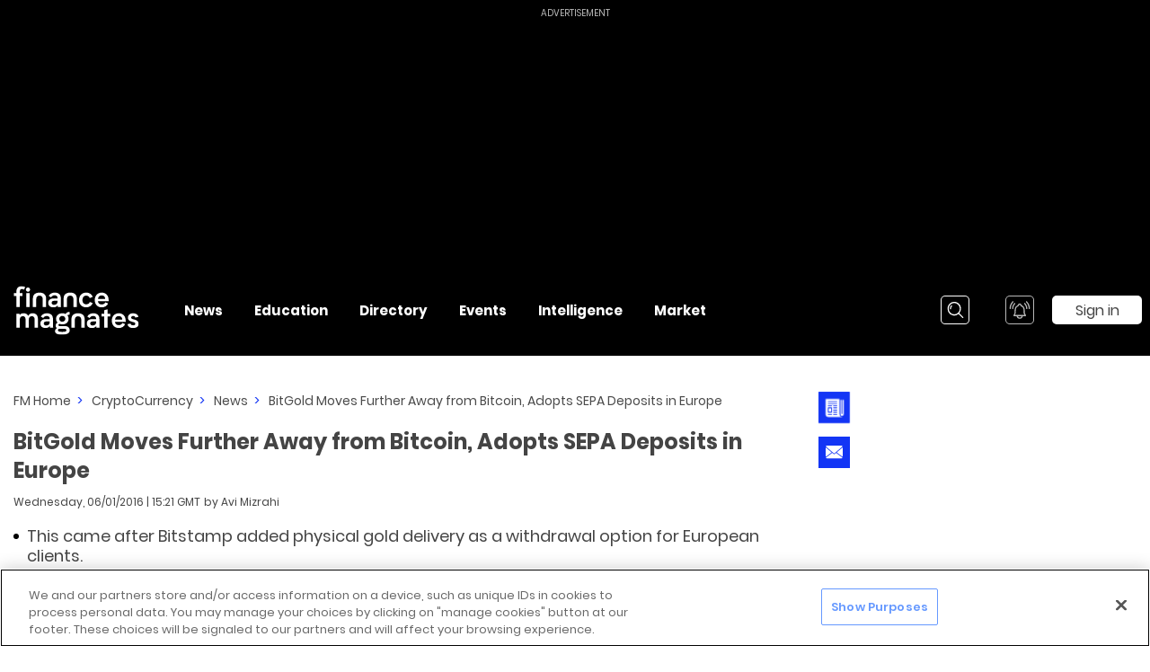

--- FILE ---
content_type: application/javascript; charset=UTF-8
request_url: https://www.financemagnates.com/_nuxt/760b34b.js
body_size: 60053
content:
/*! For license information please see 760b34b.js.LICENSE.txt */
(window.webpackJsonp=window.webpackJsonp||[]).push([[146],[function(t,e,n){"use strict";function r(t,e,n){return e in t?Object.defineProperty(t,e,{value:n,enumerable:!0,configurable:!0,writable:!0}):t[e]=n,t}n.d(e,"a",(function(){return r}))},,,function(t,e,n){"use strict";function r(t,e,n,r,o,i,a){try{var u=t[i](a),c=u.value}catch(t){return void n(t)}u.done?e(c):Promise.resolve(c).then(r,o)}function o(t){return function(){var e=this,n=arguments;return new Promise((function(o,i){var a=t.apply(e,n);function u(t){r(a,o,i,u,c,"next",t)}function c(t){r(a,o,i,u,c,"throw",t)}u(void 0)}))}}n.d(e,"a",(function(){return o}))},,,,,,,,,function(t,e,n){"use strict";var r=n(185),o={};o[n(65)("toStringTag")]="z",o+""!="[object z]"&&n(90)(Object.prototype,"toString",(function(){return"[object "+r(this)+"]"}),!0)},,,function(t,e,n){for(var r=n(295),o=n(126),i=n(90),a=n(64),u=n(112),c=n(159),s=n(65),f=s("iterator"),l=s("toStringTag"),p=c.Array,h={CSSRuleList:!0,CSSStyleDeclaration:!1,CSSValueList:!1,ClientRectList:!1,DOMRectList:!1,DOMStringList:!1,DOMTokenList:!0,DataTransferItemList:!1,FileList:!1,HTMLAllCollection:!1,HTMLCollection:!1,HTMLFormElement:!1,HTMLSelectElement:!1,MediaList:!0,MimeTypeArray:!1,NamedNodeMap:!1,NodeList:!0,PaintRequestList:!1,Plugin:!1,PluginArray:!1,SVGLengthList:!1,SVGNumberList:!1,SVGPathSegList:!1,SVGPointList:!1,SVGStringList:!1,SVGTransformList:!1,SourceBufferList:!1,StyleSheetList:!0,TextTrackCueList:!1,TextTrackList:!1,TouchList:!1},d=o(h),v=0;v<d.length;v++){var y,m=d[v],g=h[m],b=a[m],_=b&&b.prototype;if(_&&(_[f]||u(_,f,p),_[l]||u(_,l,m),c[m]=p,g))for(y in r)_[y]||i(_,y,r[y],!0)}},,function(t,e,n){"use strict";n.d(e,"a",(function(){return i}));var r=n(164);var o=n(202);function i(t){return function(t){if(Array.isArray(t))return Object(r.a)(t)}(t)||function(t){if("undefined"!=typeof Symbol&&Symbol.iterator in Object(t))return Array.from(t)}(t)||Object(o.a)(t)||function(){throw new TypeError("Invalid attempt to spread non-iterable instance.\nIn order to be iterable, non-array objects must have a [Symbol.iterator]() method.")}()}},function(t,e,n){"use strict";(function(t){function r(t){return r="function"==typeof Symbol&&"symbol"==typeof Symbol.iterator?function(t){return typeof t}:function(t){return t&&"function"==typeof Symbol&&t.constructor===Symbol&&t!==Symbol.prototype?"symbol":typeof t},r(t)}n.d(e,"b",(function(){return A})),n.d(e,"c",(function(){return O})),n.d(e,"d",(function(){return S})),n.d(e,"e",(function(){return x}));var o=("undefined"!=typeof window?window:void 0!==t?t:{}).__VUE_DEVTOOLS_GLOBAL_HOOK__;function i(t,e){if(void 0===e&&(e=[]),null===t||"object"!==r(t))return t;var n,o=(n=function(e){return e.original===t},e.filter(n)[0]);if(o)return o.copy;var a=Array.isArray(t)?[]:{};return e.push({original:t,copy:a}),Object.keys(t).forEach((function(n){a[n]=i(t[n],e)})),a}function a(t,e){Object.keys(t).forEach((function(n){return e(t[n],n)}))}function u(t){return null!==t&&"object"===r(t)}var c=function(t,e){this.runtime=e,this._children=Object.create(null),this._rawModule=t;var n=t.state;this.state=("function"==typeof n?n():n)||{}},s={namespaced:{configurable:!0}};s.namespaced.get=function(){return!!this._rawModule.namespaced},c.prototype.addChild=function(t,e){this._children[t]=e},c.prototype.removeChild=function(t){delete this._children[t]},c.prototype.getChild=function(t){return this._children[t]},c.prototype.hasChild=function(t){return t in this._children},c.prototype.update=function(t){this._rawModule.namespaced=t.namespaced,t.actions&&(this._rawModule.actions=t.actions),t.mutations&&(this._rawModule.mutations=t.mutations),t.getters&&(this._rawModule.getters=t.getters)},c.prototype.forEachChild=function(t){a(this._children,t)},c.prototype.forEachGetter=function(t){this._rawModule.getters&&a(this._rawModule.getters,t)},c.prototype.forEachAction=function(t){this._rawModule.actions&&a(this._rawModule.actions,t)},c.prototype.forEachMutation=function(t){this._rawModule.mutations&&a(this._rawModule.mutations,t)},Object.defineProperties(c.prototype,s);var f=function(t){this.register([],t,!1)};function l(t,e,n){if(e.update(n),n.modules)for(var r in n.modules){if(!e.getChild(r))return void 0;l(t.concat(r),e.getChild(r),n.modules[r])}}f.prototype.get=function(t){return t.reduce((function(t,e){return t.getChild(e)}),this.root)},f.prototype.getNamespace=function(t){var e=this.root;return t.reduce((function(t,n){return t+((e=e.getChild(n)).namespaced?n+"/":"")}),"")},f.prototype.update=function(t){l([],this.root,t)},f.prototype.register=function(t,e,n){var r=this;void 0===n&&(n=!0);var o=new c(e,n);0===t.length?this.root=o:this.get(t.slice(0,-1)).addChild(t[t.length-1],o);e.modules&&a(e.modules,(function(e,o){r.register(t.concat(o),e,n)}))},f.prototype.unregister=function(t){var e=this.get(t.slice(0,-1)),n=t[t.length-1],r=e.getChild(n);r&&r.runtime&&e.removeChild(n)},f.prototype.isRegistered=function(t){var e=this.get(t.slice(0,-1)),n=t[t.length-1];return e.hasChild(n)};var p;var h=function(t){var e=this;void 0===t&&(t={}),!p&&"undefined"!=typeof window&&window.Vue&&w(window.Vue);var n=t.plugins;void 0===n&&(n=[]);var r=t.strict;void 0===r&&(r=!1),this._committing=!1,this._actions=Object.create(null),this._actionSubscribers=[],this._mutations=Object.create(null),this._wrappedGetters=Object.create(null),this._modules=new f(t),this._modulesNamespaceMap=Object.create(null),this._subscribers=[],this._watcherVM=new p,this._makeLocalGettersCache=Object.create(null);var i=this,a=this.dispatch,u=this.commit;this.dispatch=function(t,e){return a.call(i,t,e)},this.commit=function(t,e,n){return u.call(i,t,e,n)},this.strict=r;var c=this._modules.root.state;g(this,c,[],this._modules.root),m(this,c),n.forEach((function(t){return t(e)})),(void 0!==t.devtools?t.devtools:p.config.devtools)&&function(t){o&&(t._devtoolHook=o,o.emit("vuex:init",t),o.on("vuex:travel-to-state",(function(e){t.replaceState(e)})),t.subscribe((function(t,e){o.emit("vuex:mutation",t,e)}),{prepend:!0}),t.subscribeAction((function(t,e){o.emit("vuex:action",t,e)}),{prepend:!0}))}(this)},d={state:{configurable:!0}};function v(t,e,n){return e.indexOf(t)<0&&(n&&n.prepend?e.unshift(t):e.push(t)),function(){var n=e.indexOf(t);n>-1&&e.splice(n,1)}}function y(t,e){t._actions=Object.create(null),t._mutations=Object.create(null),t._wrappedGetters=Object.create(null),t._modulesNamespaceMap=Object.create(null);var n=t.state;g(t,n,[],t._modules.root,!0),m(t,n,e)}function m(t,e,n){var r=t._vm;t.getters={},t._makeLocalGettersCache=Object.create(null);var o=t._wrappedGetters,i={};a(o,(function(e,n){i[n]=function(t,e){return function(){return t(e)}}(e,t),Object.defineProperty(t.getters,n,{get:function(){return t._vm[n]},enumerable:!0})}));var u=p.config.silent;p.config.silent=!0,t._vm=new p({data:{$$state:e},computed:i}),p.config.silent=u,t.strict&&function(t){t._vm.$watch((function(){return this._data.$$state}),(function(){0}),{deep:!0,sync:!0})}(t),r&&(n&&t._withCommit((function(){r._data.$$state=null})),p.nextTick((function(){return r.$destroy()})))}function g(t,e,n,r,o){var i=!n.length,a=t._modules.getNamespace(n);if(r.namespaced&&(t._modulesNamespaceMap[a],t._modulesNamespaceMap[a]=r),!i&&!o){var u=b(e,n.slice(0,-1)),c=n[n.length-1];t._withCommit((function(){p.set(u,c,r.state)}))}var s=r.context=function(t,e,n){var r=""===e,o={dispatch:r?t.dispatch:function(n,r,o){var i=_(n,r,o),a=i.payload,u=i.options,c=i.type;return u&&u.root||(c=e+c),t.dispatch(c,a)},commit:r?t.commit:function(n,r,o){var i=_(n,r,o),a=i.payload,u=i.options,c=i.type;u&&u.root||(c=e+c),t.commit(c,a,u)}};return Object.defineProperties(o,{getters:{get:r?function(){return t.getters}:function(){return function(t,e){if(!t._makeLocalGettersCache[e]){var n={},r=e.length;Object.keys(t.getters).forEach((function(o){if(o.slice(0,r)===e){var i=o.slice(r);Object.defineProperty(n,i,{get:function(){return t.getters[o]},enumerable:!0})}})),t._makeLocalGettersCache[e]=n}return t._makeLocalGettersCache[e]}(t,e)}},state:{get:function(){return b(t.state,n)}}}),o}(t,a,n);r.forEachMutation((function(e,n){!function(t,e,n,r){(t._mutations[e]||(t._mutations[e]=[])).push((function(e){n.call(t,r.state,e)}))}(t,a+n,e,s)})),r.forEachAction((function(e,n){var r=e.root?n:a+n,o=e.handler||e;!function(t,e,n,r){(t._actions[e]||(t._actions[e]=[])).push((function(e){var o,i=n.call(t,{dispatch:r.dispatch,commit:r.commit,getters:r.getters,state:r.state,rootGetters:t.getters,rootState:t.state},e);return(o=i)&&"function"==typeof o.then||(i=Promise.resolve(i)),t._devtoolHook?i.catch((function(e){throw t._devtoolHook.emit("vuex:error",e),e})):i}))}(t,r,o,s)})),r.forEachGetter((function(e,n){!function(t,e,n,r){if(t._wrappedGetters[e])return void 0;t._wrappedGetters[e]=function(t){return n(r.state,r.getters,t.state,t.getters)}}(t,a+n,e,s)})),r.forEachChild((function(r,i){g(t,e,n.concat(i),r,o)}))}function b(t,e){return e.reduce((function(t,e){return t[e]}),t)}function _(t,e,n){return u(t)&&t.type&&(n=e,e=t,t=t.type),{type:t,payload:e,options:n}}function w(t){p&&t===p||function(t){if(Number(t.version.split(".")[0])>=2)t.mixin({beforeCreate:n});else{var e=t.prototype._init;t.prototype._init=function(t){void 0===t&&(t={}),t.init=t.init?[n].concat(t.init):n,e.call(this,t)}}function n(){var t=this.$options;t.store?this.$store="function"==typeof t.store?t.store():t.store:t.parent&&t.parent.$store&&(this.$store=t.parent.$store)}}(p=t)}d.state.get=function(){return this._vm._data.$$state},d.state.set=function(t){0},h.prototype.commit=function(t,e,n){var r=this,o=_(t,e,n),i=o.type,a=o.payload,u=(o.options,{type:i,payload:a}),c=this._mutations[i];c&&(this._withCommit((function(){c.forEach((function(t){t(a)}))})),this._subscribers.slice().forEach((function(t){return t(u,r.state)})))},h.prototype.dispatch=function(t,e){var n=this,r=_(t,e),o=r.type,i=r.payload,a={type:o,payload:i},u=this._actions[o];if(u){try{this._actionSubscribers.slice().filter((function(t){return t.before})).forEach((function(t){return t.before(a,n.state)}))}catch(t){0}var c=u.length>1?Promise.all(u.map((function(t){return t(i)}))):u[0](i);return new Promise((function(t,e){c.then((function(e){try{n._actionSubscribers.filter((function(t){return t.after})).forEach((function(t){return t.after(a,n.state)}))}catch(t){0}t(e)}),(function(t){try{n._actionSubscribers.filter((function(t){return t.error})).forEach((function(e){return e.error(a,n.state,t)}))}catch(t){0}e(t)}))}))}},h.prototype.subscribe=function(t,e){return v(t,this._subscribers,e)},h.prototype.subscribeAction=function(t,e){return v("function"==typeof t?{before:t}:t,this._actionSubscribers,e)},h.prototype.watch=function(t,e,n){var r=this;return this._watcherVM.$watch((function(){return t(r.state,r.getters)}),e,n)},h.prototype.replaceState=function(t){var e=this;this._withCommit((function(){e._vm._data.$$state=t}))},h.prototype.registerModule=function(t,e,n){void 0===n&&(n={}),"string"==typeof t&&(t=[t]),this._modules.register(t,e),g(this,this.state,t,this._modules.get(t),n.preserveState),m(this,this.state)},h.prototype.unregisterModule=function(t){var e=this;"string"==typeof t&&(t=[t]),this._modules.unregister(t),this._withCommit((function(){var n=b(e.state,t.slice(0,-1));p.delete(n,t[t.length-1])})),y(this)},h.prototype.hasModule=function(t){return"string"==typeof t&&(t=[t]),this._modules.isRegistered(t)},h.prototype.hotUpdate=function(t){this._modules.update(t),y(this,!0)},h.prototype._withCommit=function(t){var e=this._committing;this._committing=!0,t(),this._committing=e},Object.defineProperties(h.prototype,d);var x=E((function(t,e){var n={};return C(e).forEach((function(e){var r=e.key,o=e.val;n[r]=function(){var e=this.$store.state,n=this.$store.getters;if(t){var r=k(this.$store,"mapState",t);if(!r)return;e=r.context.state,n=r.context.getters}return"function"==typeof o?o.call(this,e,n):e[o]},n[r].vuex=!0})),n})),S=E((function(t,e){var n={};return C(e).forEach((function(e){var r=e.key,o=e.val;n[r]=function(){for(var e=[],n=arguments.length;n--;)e[n]=arguments[n];var r=this.$store.commit;if(t){var i=k(this.$store,"mapMutations",t);if(!i)return;r=i.context.commit}return"function"==typeof o?o.apply(this,[r].concat(e)):r.apply(this.$store,[o].concat(e))}})),n})),O=E((function(t,e){var n={};return C(e).forEach((function(e){var r=e.key,o=e.val;o=t+o,n[r]=function(){if(!t||k(this.$store,"mapGetters",t))return this.$store.getters[o]},n[r].vuex=!0})),n})),A=E((function(t,e){var n={};return C(e).forEach((function(e){var r=e.key,o=e.val;n[r]=function(){for(var e=[],n=arguments.length;n--;)e[n]=arguments[n];var r=this.$store.dispatch;if(t){var i=k(this.$store,"mapActions",t);if(!i)return;r=i.context.dispatch}return"function"==typeof o?o.apply(this,[r].concat(e)):r.apply(this.$store,[o].concat(e))}})),n}));function C(t){return function(t){return Array.isArray(t)||u(t)}(t)?Array.isArray(t)?t.map((function(t){return{key:t,val:t}})):Object.keys(t).map((function(e){return{key:e,val:t[e]}})):[]}function E(t){return function(e,n){return"string"!=typeof e?(n=e,e=""):"/"!==e.charAt(e.length-1)&&(e+="/"),t(e,n)}}function k(t,e,n){return t._modulesNamespaceMap[n]}function j(t,e,n){var r=n?t.groupCollapsed:t.group;try{r.call(t,e)}catch(n){t.log(e)}}function $(t){try{t.groupEnd()}catch(e){t.log("—— log end ——")}}function T(){var t=new Date;return" @ "+I(t.getHours(),2)+":"+I(t.getMinutes(),2)+":"+I(t.getSeconds(),2)+"."+I(t.getMilliseconds(),3)}function I(t,e){return n="0",r=e-t.toString().length,new Array(r+1).join(n)+t;var n,r}var N={Store:h,install:w,version:"3.5.1",mapState:x,mapMutations:S,mapGetters:O,mapActions:A,createNamespacedHelpers:function(t){return{mapState:x.bind(null,t),mapGetters:O.bind(null,t),mapMutations:S.bind(null,t),mapActions:A.bind(null,t)}},createLogger:function(t){void 0===t&&(t={});var e=t.collapsed;void 0===e&&(e=!0);var n=t.filter;void 0===n&&(n=function(t,e,n){return!0});var r=t.transformer;void 0===r&&(r=function(t){return t});var o=t.mutationTransformer;void 0===o&&(o=function(t){return t});var a=t.actionFilter;void 0===a&&(a=function(t,e){return!0});var u=t.actionTransformer;void 0===u&&(u=function(t){return t});var c=t.logMutations;void 0===c&&(c=!0);var s=t.logActions;void 0===s&&(s=!0);var f=t.logger;return void 0===f&&(f=console),function(t){var l=i(t.state);void 0!==f&&(c&&t.subscribe((function(t,a){var u=i(a);if(n(t,l,u)){var c=T(),s=o(t),p="mutation "+t.type+c;j(f,p,e),f.log("%c prev state","color: #9E9E9E; font-weight: bold",r(l)),f.log("%c mutation","color: #03A9F4; font-weight: bold",s),f.log("%c next state","color: #4CAF50; font-weight: bold",r(u)),$(f)}l=u})),s&&t.subscribeAction((function(t,n){if(a(t,n)){var r=T(),o=u(t),i="action "+t.type+r;j(f,i,e),f.log("%c action","color: #03A9F4; font-weight: bold",o),$(f)}})))}}};e.a=N}).call(this,n(55))},function(t,e,n){"use strict";n.r(e),function(t,n){function r(t){return r="function"==typeof Symbol&&"symbol"==typeof Symbol.iterator?function(t){return typeof t}:function(t){return t&&"function"==typeof Symbol&&t.constructor===Symbol&&t!==Symbol.prototype?"symbol":typeof t},r(t)}var o=Object.freeze({});function i(t){return null==t}function a(t){return null!=t}function u(t){return!0===t}function c(t){return"string"==typeof t||"number"==typeof t||"symbol"===r(t)||"boolean"==typeof t}function s(t){return null!==t&&"object"===r(t)}var f=Object.prototype.toString;function l(t){return"[object Object]"===f.call(t)}function p(t){return"[object RegExp]"===f.call(t)}function h(t){var e=parseFloat(String(t));return e>=0&&Math.floor(e)===e&&isFinite(t)}function d(t){return a(t)&&"function"==typeof t.then&&"function"==typeof t.catch}function v(t){return null==t?"":Array.isArray(t)||l(t)&&t.toString===f?JSON.stringify(t,null,2):String(t)}function y(t){var e=parseFloat(t);return isNaN(e)?t:e}function m(t,e){for(var n=Object.create(null),r=t.split(","),o=0;o<r.length;o++)n[r[o]]=!0;return e?function(t){return n[t.toLowerCase()]}:function(t){return n[t]}}m("slot,component",!0);var g=m("key,ref,slot,slot-scope,is");function b(t,e){if(t.length){var n=t.indexOf(e);if(n>-1)return t.splice(n,1)}}var _=Object.prototype.hasOwnProperty;function w(t,e){return _.call(t,e)}function x(t){var e=Object.create(null);return function(n){return e[n]||(e[n]=t(n))}}var S=/-(\w)/g,O=x((function(t){return t.replace(S,(function(t,e){return e?e.toUpperCase():""}))})),A=x((function(t){return t.charAt(0).toUpperCase()+t.slice(1)})),C=/\B([A-Z])/g,E=x((function(t){return t.replace(C,"-$1").toLowerCase()}));var k=Function.prototype.bind?function(t,e){return t.bind(e)}:function(t,e){function n(n){var r=arguments.length;return r?r>1?t.apply(e,arguments):t.call(e,n):t.call(e)}return n._length=t.length,n};function j(t,e){e=e||0;for(var n=t.length-e,r=new Array(n);n--;)r[n]=t[n+e];return r}function $(t,e){for(var n in e)t[n]=e[n];return t}function T(t){for(var e={},n=0;n<t.length;n++)t[n]&&$(e,t[n]);return e}function I(t,e,n){}var N=function(t,e,n){return!1},P=function(t){return t};function M(t,e){if(t===e)return!0;var n=s(t),r=s(e);if(!n||!r)return!n&&!r&&String(t)===String(e);try{var o=Array.isArray(t),i=Array.isArray(e);if(o&&i)return t.length===e.length&&t.every((function(t,n){return M(t,e[n])}));if(t instanceof Date&&e instanceof Date)return t.getTime()===e.getTime();if(o||i)return!1;var a=Object.keys(t),u=Object.keys(e);return a.length===u.length&&a.every((function(n){return M(t[n],e[n])}))}catch(t){return!1}}function L(t,e){for(var n=0;n<t.length;n++)if(M(t[n],e))return n;return-1}function R(t){var e=!1;return function(){e||(e=!0,t.apply(this,arguments))}}var D="data-server-rendered",F=["component","directive","filter"],U=["beforeCreate","created","beforeMount","mounted","beforeUpdate","updated","beforeDestroy","destroyed","activated","deactivated","errorCaptured","serverPrefetch"],B={optionMergeStrategies:Object.create(null),silent:!1,productionTip:!1,devtools:!1,performance:!1,errorHandler:null,warnHandler:null,ignoredElements:[],keyCodes:Object.create(null),isReservedTag:N,isReservedAttr:N,isUnknownElement:N,getTagNamespace:I,parsePlatformTagName:P,mustUseProp:N,async:!0,_lifecycleHooks:U},q=/a-zA-Z\u00B7\u00C0-\u00D6\u00D8-\u00F6\u00F8-\u037D\u037F-\u1FFF\u200C-\u200D\u203F-\u2040\u2070-\u218F\u2C00-\u2FEF\u3001-\uD7FF\uF900-\uFDCF\uFDF0-\uFFFD/;function V(t){var e=(t+"").charCodeAt(0);return 36===e||95===e}function z(t,e,n,r){Object.defineProperty(t,e,{value:n,enumerable:!!r,writable:!0,configurable:!0})}var H=new RegExp("[^"+q.source+".$_\\d]");var G,K="__proto__"in{},W="undefined"!=typeof window,J="undefined"!=typeof WXEnvironment&&!!WXEnvironment.platform,X=J&&WXEnvironment.platform.toLowerCase(),Y=W&&window.navigator.userAgent.toLowerCase(),Q=Y&&/msie|trident/.test(Y),Z=Y&&Y.indexOf("msie 9.0")>0,tt=Y&&Y.indexOf("edge/")>0,et=(Y&&Y.indexOf("android"),Y&&/iphone|ipad|ipod|ios/.test(Y)||"ios"===X),nt=(Y&&/chrome\/\d+/.test(Y),Y&&/phantomjs/.test(Y),Y&&Y.match(/firefox\/(\d+)/)),rt={}.watch,ot=!1;if(W)try{var it={};Object.defineProperty(it,"passive",{get:function(){ot=!0}}),window.addEventListener("test-passive",null,it)}catch(t){}var at=function(){return void 0===G&&(G=!W&&!J&&void 0!==t&&(t.process&&"server"===t.process.env.VUE_ENV)),G},ut=W&&window.__VUE_DEVTOOLS_GLOBAL_HOOK__;function ct(t){return"function"==typeof t&&/native code/.test(t.toString())}var st,ft="undefined"!=typeof Symbol&&ct(Symbol)&&"undefined"!=typeof Reflect&&ct(Reflect.ownKeys);st="undefined"!=typeof Set&&ct(Set)?Set:function(){function t(){this.set=Object.create(null)}return t.prototype.has=function(t){return!0===this.set[t]},t.prototype.add=function(t){this.set[t]=!0},t.prototype.clear=function(){this.set=Object.create(null)},t}();var lt=I,pt=0,ht=function(){this.id=pt++,this.subs=[]};ht.prototype.addSub=function(t){this.subs.push(t)},ht.prototype.removeSub=function(t){b(this.subs,t)},ht.prototype.depend=function(){ht.target&&ht.target.addDep(this)},ht.prototype.notify=function(){var t=this.subs.slice();for(var e=0,n=t.length;e<n;e++)t[e].update()},ht.target=null;var dt=[];function vt(t){dt.push(t),ht.target=t}function yt(){dt.pop(),ht.target=dt[dt.length-1]}var mt=function(t,e,n,r,o,i,a,u){this.tag=t,this.data=e,this.children=n,this.text=r,this.elm=o,this.ns=void 0,this.context=i,this.fnContext=void 0,this.fnOptions=void 0,this.fnScopeId=void 0,this.key=e&&e.key,this.componentOptions=a,this.componentInstance=void 0,this.parent=void 0,this.raw=!1,this.isStatic=!1,this.isRootInsert=!0,this.isComment=!1,this.isCloned=!1,this.isOnce=!1,this.asyncFactory=u,this.asyncMeta=void 0,this.isAsyncPlaceholder=!1},gt={child:{configurable:!0}};gt.child.get=function(){return this.componentInstance},Object.defineProperties(mt.prototype,gt);var bt=function(t){void 0===t&&(t="");var e=new mt;return e.text=t,e.isComment=!0,e};function _t(t){return new mt(void 0,void 0,void 0,String(t))}function wt(t){var e=new mt(t.tag,t.data,t.children&&t.children.slice(),t.text,t.elm,t.context,t.componentOptions,t.asyncFactory);return e.ns=t.ns,e.isStatic=t.isStatic,e.key=t.key,e.isComment=t.isComment,e.fnContext=t.fnContext,e.fnOptions=t.fnOptions,e.fnScopeId=t.fnScopeId,e.asyncMeta=t.asyncMeta,e.isCloned=!0,e}var xt=Array.prototype,St=Object.create(xt);["push","pop","shift","unshift","splice","sort","reverse"].forEach((function(t){var e=xt[t];z(St,t,(function(){for(var n=[],r=arguments.length;r--;)n[r]=arguments[r];var o,i=e.apply(this,n),a=this.__ob__;switch(t){case"push":case"unshift":o=n;break;case"splice":o=n.slice(2)}return o&&a.observeArray(o),a.dep.notify(),i}))}));var Ot=Object.getOwnPropertyNames(St),At=!0;function Ct(t){At=t}var Et=function(t){this.value=t,this.dep=new ht,this.vmCount=0,z(t,"__ob__",this),Array.isArray(t)?(K?function(t,e){t.__proto__=e}(t,St):function(t,e,n){for(var r=0,o=n.length;r<o;r++){var i=n[r];z(t,i,e[i])}}(t,St,Ot),this.observeArray(t)):this.walk(t)};function kt(t,e){var n;if(s(t)&&!(t instanceof mt))return w(t,"__ob__")&&t.__ob__ instanceof Et?n=t.__ob__:At&&!at()&&(Array.isArray(t)||l(t))&&Object.isExtensible(t)&&!t._isVue&&(n=new Et(t)),e&&n&&n.vmCount++,n}function jt(t,e,n,r,o){var i=new ht,a=Object.getOwnPropertyDescriptor(t,e);if(!a||!1!==a.configurable){var u=a&&a.get,c=a&&a.set;u&&!c||2!==arguments.length||(n=t[e]);var s=!o&&kt(n);Object.defineProperty(t,e,{enumerable:!0,configurable:!0,get:function(){var e=u?u.call(t):n;return ht.target&&(i.depend(),s&&(s.dep.depend(),Array.isArray(e)&&It(e))),e},set:function(e){var r=u?u.call(t):n;e===r||e!=e&&r!=r||u&&!c||(c?c.call(t,e):n=e,s=!o&&kt(e),i.notify())}})}}function $t(t,e,n){if(Array.isArray(t)&&h(e))return t.length=Math.max(t.length,e),t.splice(e,1,n),n;if(e in t&&!(e in Object.prototype))return t[e]=n,n;var r=t.__ob__;return t._isVue||r&&r.vmCount?n:r?(jt(r.value,e,n),r.dep.notify(),n):(t[e]=n,n)}function Tt(t,e){if(Array.isArray(t)&&h(e))t.splice(e,1);else{var n=t.__ob__;t._isVue||n&&n.vmCount||w(t,e)&&(delete t[e],n&&n.dep.notify())}}function It(t){for(var e=void 0,n=0,r=t.length;n<r;n++)(e=t[n])&&e.__ob__&&e.__ob__.dep.depend(),Array.isArray(e)&&It(e)}Et.prototype.walk=function(t){for(var e=Object.keys(t),n=0;n<e.length;n++)jt(t,e[n])},Et.prototype.observeArray=function(t){for(var e=0,n=t.length;e<n;e++)kt(t[e])};var Nt=B.optionMergeStrategies;function Pt(t,e){if(!e)return t;for(var n,r,o,i=ft?Reflect.ownKeys(e):Object.keys(e),a=0;a<i.length;a++)"__ob__"!==(n=i[a])&&(r=t[n],o=e[n],w(t,n)?r!==o&&l(r)&&l(o)&&Pt(r,o):$t(t,n,o));return t}function Mt(t,e,n){return n?function(){var r="function"==typeof e?e.call(n,n):e,o="function"==typeof t?t.call(n,n):t;return r?Pt(r,o):o}:e?t?function(){return Pt("function"==typeof e?e.call(this,this):e,"function"==typeof t?t.call(this,this):t)}:e:t}function Lt(t,e){var n=e?t?t.concat(e):Array.isArray(e)?e:[e]:t;return n?function(t){for(var e=[],n=0;n<t.length;n++)-1===e.indexOf(t[n])&&e.push(t[n]);return e}(n):n}function Rt(t,e,n,r){var o=Object.create(t||null);return e?$(o,e):o}Nt.data=function(t,e,n){return n?Mt(t,e,n):e&&"function"!=typeof e?t:Mt(t,e)},U.forEach((function(t){Nt[t]=Lt})),F.forEach((function(t){Nt[t+"s"]=Rt})),Nt.watch=function(t,e,n,r){if(t===rt&&(t=void 0),e===rt&&(e=void 0),!e)return Object.create(t||null);if(!t)return e;var o={};for(var i in $(o,t),e){var a=o[i],u=e[i];a&&!Array.isArray(a)&&(a=[a]),o[i]=a?a.concat(u):Array.isArray(u)?u:[u]}return o},Nt.props=Nt.methods=Nt.inject=Nt.computed=function(t,e,n,r){if(!t)return e;var o=Object.create(null);return $(o,t),e&&$(o,e),o},Nt.provide=Mt;var Dt=function(t,e){return void 0===e?t:e};function Ft(t,e,n){if("function"==typeof e&&(e=e.options),function(t,e){var n=t.props;if(n){var r,o,i={};if(Array.isArray(n))for(r=n.length;r--;)"string"==typeof(o=n[r])&&(i[O(o)]={type:null});else if(l(n))for(var a in n)o=n[a],i[O(a)]=l(o)?o:{type:o};t.props=i}}(e),function(t,e){var n=t.inject;if(n){var r=t.inject={};if(Array.isArray(n))for(var o=0;o<n.length;o++)r[n[o]]={from:n[o]};else if(l(n))for(var i in n){var a=n[i];r[i]=l(a)?$({from:i},a):{from:a}}}}(e),function(t){var e=t.directives;if(e)for(var n in e){var r=e[n];"function"==typeof r&&(e[n]={bind:r,update:r})}}(e),!e._base&&(e.extends&&(t=Ft(t,e.extends,n)),e.mixins))for(var r=0,o=e.mixins.length;r<o;r++)t=Ft(t,e.mixins[r],n);var i,a={};for(i in t)u(i);for(i in e)w(t,i)||u(i);function u(r){var o=Nt[r]||Dt;a[r]=o(t[r],e[r],n,r)}return a}function Ut(t,e,n,r){if("string"==typeof n){var o=t[e];if(w(o,n))return o[n];var i=O(n);if(w(o,i))return o[i];var a=A(i);return w(o,a)?o[a]:o[n]||o[i]||o[a]}}function Bt(t,e,n,r){var o=e[t],i=!w(n,t),a=n[t],u=zt(Boolean,o.type);if(u>-1)if(i&&!w(o,"default"))a=!1;else if(""===a||a===E(t)){var c=zt(String,o.type);(c<0||u<c)&&(a=!0)}if(void 0===a){a=function(t,e,n){if(!w(e,"default"))return;var r=e.default;0;if(t&&t.$options.propsData&&void 0===t.$options.propsData[n]&&void 0!==t._props[n])return t._props[n];return"function"==typeof r&&"Function"!==qt(e.type)?r.call(t):r}(r,o,t);var s=At;Ct(!0),kt(a),Ct(s)}return a}function qt(t){var e=t&&t.toString().match(/^\s*function (\w+)/);return e?e[1]:""}function Vt(t,e){return qt(t)===qt(e)}function zt(t,e){if(!Array.isArray(e))return Vt(e,t)?0:-1;for(var n=0,r=e.length;n<r;n++)if(Vt(e[n],t))return n;return-1}function Ht(t,e,n){vt();try{if(e)for(var r=e;r=r.$parent;){var o=r.$options.errorCaptured;if(o)for(var i=0;i<o.length;i++)try{if(!1===o[i].call(r,t,e,n))return}catch(t){Kt(t,r,"errorCaptured hook")}}Kt(t,e,n)}finally{yt()}}function Gt(t,e,n,r,o){var i;try{(i=n?t.apply(e,n):t.call(e))&&!i._isVue&&d(i)&&!i._handled&&(i.catch((function(t){return Ht(t,r,o+" (Promise/async)")})),i._handled=!0)}catch(t){Ht(t,r,o)}return i}function Kt(t,e,n){if(B.errorHandler)try{return B.errorHandler.call(null,t,e,n)}catch(e){e!==t&&Wt(e,null,"config.errorHandler")}Wt(t,e,n)}function Wt(t,e,n){if(!W&&!J||"undefined"==typeof console)throw t}var Jt,Xt=!1,Yt=[],Qt=!1;function Zt(){Qt=!1;var t=Yt.slice(0);Yt.length=0;for(var e=0;e<t.length;e++)t[e]()}if("undefined"!=typeof Promise&&ct(Promise)){var te=Promise.resolve();Jt=function(){te.then(Zt),et&&setTimeout(I)},Xt=!0}else if(Q||"undefined"==typeof MutationObserver||!ct(MutationObserver)&&"[object MutationObserverConstructor]"!==MutationObserver.toString())Jt=void 0!==n&&ct(n)?function(){n(Zt)}:function(){setTimeout(Zt,0)};else{var ee=1,ne=new MutationObserver(Zt),re=document.createTextNode(String(ee));ne.observe(re,{characterData:!0}),Jt=function(){ee=(ee+1)%2,re.data=String(ee)},Xt=!0}function oe(t,e){var n;if(Yt.push((function(){if(t)try{t.call(e)}catch(t){Ht(t,e,"nextTick")}else n&&n(e)})),Qt||(Qt=!0,Jt()),!t&&"undefined"!=typeof Promise)return new Promise((function(t){n=t}))}var ie=new st;function ae(t){ue(t,ie),ie.clear()}function ue(t,e){var n,r,o=Array.isArray(t);if(!(!o&&!s(t)||Object.isFrozen(t)||t instanceof mt)){if(t.__ob__){var i=t.__ob__.dep.id;if(e.has(i))return;e.add(i)}if(o)for(n=t.length;n--;)ue(t[n],e);else for(n=(r=Object.keys(t)).length;n--;)ue(t[r[n]],e)}}var ce=x((function(t){var e="&"===t.charAt(0),n="~"===(t=e?t.slice(1):t).charAt(0),r="!"===(t=n?t.slice(1):t).charAt(0);return{name:t=r?t.slice(1):t,once:n,capture:r,passive:e}}));function se(t,e){function n(){var t=arguments,r=n.fns;if(!Array.isArray(r))return Gt(r,null,arguments,e,"v-on handler");for(var o=r.slice(),i=0;i<o.length;i++)Gt(o[i],null,t,e,"v-on handler")}return n.fns=t,n}function fe(t,e,n,r,o,a){var c,s,f,l;for(c in t)s=t[c],f=e[c],l=ce(c),i(s)||(i(f)?(i(s.fns)&&(s=t[c]=se(s,a)),u(l.once)&&(s=t[c]=o(l.name,s,l.capture)),n(l.name,s,l.capture,l.passive,l.params)):s!==f&&(f.fns=s,t[c]=f));for(c in e)i(t[c])&&r((l=ce(c)).name,e[c],l.capture)}function le(t,e,n){var r;t instanceof mt&&(t=t.data.hook||(t.data.hook={}));var o=t[e];function c(){n.apply(this,arguments),b(r.fns,c)}i(o)?r=se([c]):a(o.fns)&&u(o.merged)?(r=o).fns.push(c):r=se([o,c]),r.merged=!0,t[e]=r}function pe(t,e,n,r,o){if(a(e)){if(w(e,n))return t[n]=e[n],o||delete e[n],!0;if(w(e,r))return t[n]=e[r],o||delete e[r],!0}return!1}function he(t){return c(t)?[_t(t)]:Array.isArray(t)?ve(t):void 0}function de(t){return a(t)&&a(t.text)&&!1===t.isComment}function ve(t,e){var n,r,o,s,f=[];for(n=0;n<t.length;n++)i(r=t[n])||"boolean"==typeof r||(s=f[o=f.length-1],Array.isArray(r)?r.length>0&&(de((r=ve(r,(e||"")+"_"+n))[0])&&de(s)&&(f[o]=_t(s.text+r[0].text),r.shift()),f.push.apply(f,r)):c(r)?de(s)?f[o]=_t(s.text+r):""!==r&&f.push(_t(r)):de(r)&&de(s)?f[o]=_t(s.text+r.text):(u(t._isVList)&&a(r.tag)&&i(r.key)&&a(e)&&(r.key="__vlist"+e+"_"+n+"__"),f.push(r)));return f}function ye(t,e){if(t){for(var n=Object.create(null),r=ft?Reflect.ownKeys(t):Object.keys(t),o=0;o<r.length;o++){var i=r[o];if("__ob__"!==i){for(var a=t[i].from,u=e;u;){if(u._provided&&w(u._provided,a)){n[i]=u._provided[a];break}u=u.$parent}if(!u)if("default"in t[i]){var c=t[i].default;n[i]="function"==typeof c?c.call(e):c}else 0}}return n}}function me(t,e){if(!t||!t.length)return{};for(var n={},r=0,o=t.length;r<o;r++){var i=t[r],a=i.data;if(a&&a.attrs&&a.attrs.slot&&delete a.attrs.slot,i.context!==e&&i.fnContext!==e||!a||null==a.slot)(n.default||(n.default=[])).push(i);else{var u=a.slot,c=n[u]||(n[u]=[]);"template"===i.tag?c.push.apply(c,i.children||[]):c.push(i)}}for(var s in n)n[s].every(ge)&&delete n[s];return n}function ge(t){return t.isComment&&!t.asyncFactory||" "===t.text}function be(t,e,n){var r,i=Object.keys(e).length>0,a=t?!!t.$stable:!i,u=t&&t.$key;if(t){if(t._normalized)return t._normalized;if(a&&n&&n!==o&&u===n.$key&&!i&&!n.$hasNormal)return n;for(var c in r={},t)t[c]&&"$"!==c[0]&&(r[c]=_e(e,c,t[c]))}else r={};for(var s in e)s in r||(r[s]=we(e,s));return t&&Object.isExtensible(t)&&(t._normalized=r),z(r,"$stable",a),z(r,"$key",u),z(r,"$hasNormal",i),r}function _e(t,e,n){var o=function(){var t=arguments.length?n.apply(null,arguments):n({});return(t=t&&"object"===r(t)&&!Array.isArray(t)?[t]:he(t))&&(0===t.length||1===t.length&&t[0].isComment)?void 0:t};return n.proxy&&Object.defineProperty(t,e,{get:o,enumerable:!0,configurable:!0}),o}function we(t,e){return function(){return t[e]}}function xe(t,e){var n,r,o,i,u;if(Array.isArray(t)||"string"==typeof t)for(n=new Array(t.length),r=0,o=t.length;r<o;r++)n[r]=e(t[r],r);else if("number"==typeof t)for(n=new Array(t),r=0;r<t;r++)n[r]=e(r+1,r);else if(s(t))if(ft&&t[Symbol.iterator]){n=[];for(var c=t[Symbol.iterator](),f=c.next();!f.done;)n.push(e(f.value,n.length)),f=c.next()}else for(i=Object.keys(t),n=new Array(i.length),r=0,o=i.length;r<o;r++)u=i[r],n[r]=e(t[u],u,r);return a(n)||(n=[]),n._isVList=!0,n}function Se(t,e,n,r){var o,i=this.$scopedSlots[t];i?(n=n||{},r&&(n=$($({},r),n)),o=i(n)||e):o=this.$slots[t]||e;var a=n&&n.slot;return a?this.$createElement("template",{slot:a},o):o}function Oe(t){return Ut(this.$options,"filters",t)||P}function Ae(t,e){return Array.isArray(t)?-1===t.indexOf(e):t!==e}function Ce(t,e,n,r,o){var i=B.keyCodes[e]||n;return o&&r&&!B.keyCodes[e]?Ae(o,r):i?Ae(i,t):r?E(r)!==e:void 0}function Ee(t,e,n,r,o){if(n)if(s(n)){var i;Array.isArray(n)&&(n=T(n));var a=function(a){if("class"===a||"style"===a||g(a))i=t;else{var u=t.attrs&&t.attrs.type;i=r||B.mustUseProp(e,u,a)?t.domProps||(t.domProps={}):t.attrs||(t.attrs={})}var c=O(a),s=E(a);c in i||s in i||(i[a]=n[a],o&&((t.on||(t.on={}))["update:"+a]=function(t){n[a]=t}))};for(var u in n)a(u)}else;return t}function ke(t,e){var n=this._staticTrees||(this._staticTrees=[]),r=n[t];return r&&!e||$e(r=n[t]=this.$options.staticRenderFns[t].call(this._renderProxy,null,this),"__static__"+t,!1),r}function je(t,e,n){return $e(t,"__once__"+e+(n?"_"+n:""),!0),t}function $e(t,e,n){if(Array.isArray(t))for(var r=0;r<t.length;r++)t[r]&&"string"!=typeof t[r]&&Te(t[r],e+"_"+r,n);else Te(t,e,n)}function Te(t,e,n){t.isStatic=!0,t.key=e,t.isOnce=n}function Ie(t,e){if(e)if(l(e)){var n=t.on=t.on?$({},t.on):{};for(var r in e){var o=n[r],i=e[r];n[r]=o?[].concat(o,i):i}}else;return t}function Ne(t,e,n,r){e=e||{$stable:!n};for(var o=0;o<t.length;o++){var i=t[o];Array.isArray(i)?Ne(i,e,n):i&&(i.proxy&&(i.fn.proxy=!0),e[i.key]=i.fn)}return r&&(e.$key=r),e}function Pe(t,e){for(var n=0;n<e.length;n+=2){var r=e[n];"string"==typeof r&&r&&(t[e[n]]=e[n+1])}return t}function Me(t,e){return"string"==typeof t?e+t:t}function Le(t){t._o=je,t._n=y,t._s=v,t._l=xe,t._t=Se,t._q=M,t._i=L,t._m=ke,t._f=Oe,t._k=Ce,t._b=Ee,t._v=_t,t._e=bt,t._u=Ne,t._g=Ie,t._d=Pe,t._p=Me}function Re(t,e,n,r,i){var a,c=this,s=i.options;w(r,"_uid")?(a=Object.create(r))._original=r:(a=r,r=r._original);var f=u(s._compiled),l=!f;this.data=t,this.props=e,this.children=n,this.parent=r,this.listeners=t.on||o,this.injections=ye(s.inject,r),this.slots=function(){return c.$slots||be(t.scopedSlots,c.$slots=me(n,r)),c.$slots},Object.defineProperty(this,"scopedSlots",{enumerable:!0,get:function(){return be(t.scopedSlots,this.slots())}}),f&&(this.$options=s,this.$slots=this.slots(),this.$scopedSlots=be(t.scopedSlots,this.$slots)),s._scopeId?this._c=function(t,e,n,o){var i=ze(a,t,e,n,o,l);return i&&!Array.isArray(i)&&(i.fnScopeId=s._scopeId,i.fnContext=r),i}:this._c=function(t,e,n,r){return ze(a,t,e,n,r,l)}}function De(t,e,n,r,o){var i=wt(t);return i.fnContext=n,i.fnOptions=r,e.slot&&((i.data||(i.data={})).slot=e.slot),i}function Fe(t,e){for(var n in e)t[O(n)]=e[n]}Le(Re.prototype);var Ue={init:function(t,e){if(t.componentInstance&&!t.componentInstance._isDestroyed&&t.data.keepAlive){var n=t;Ue.prepatch(n,n)}else{(t.componentInstance=function(t,e){var n={_isComponent:!0,_parentVnode:t,parent:e},r=t.data.inlineTemplate;a(r)&&(n.render=r.render,n.staticRenderFns=r.staticRenderFns);return new t.componentOptions.Ctor(n)}(t,en)).$mount(e?t.elm:void 0,e)}},prepatch:function(t,e){var n=e.componentOptions;!function(t,e,n,r,i){0;var a=r.data.scopedSlots,u=t.$scopedSlots,c=!!(a&&!a.$stable||u!==o&&!u.$stable||a&&t.$scopedSlots.$key!==a.$key),s=!!(i||t.$options._renderChildren||c);t.$options._parentVnode=r,t.$vnode=r,t._vnode&&(t._vnode.parent=r);if(t.$options._renderChildren=i,t.$attrs=r.data.attrs||o,t.$listeners=n||o,e&&t.$options.props){Ct(!1);for(var f=t._props,l=t.$options._propKeys||[],p=0;p<l.length;p++){var h=l[p],d=t.$options.props;f[h]=Bt(h,d,e,t)}Ct(!0),t.$options.propsData=e}n=n||o;var v=t.$options._parentListeners;t.$options._parentListeners=n,tn(t,n,v),s&&(t.$slots=me(i,r.context),t.$forceUpdate());0}(e.componentInstance=t.componentInstance,n.propsData,n.listeners,e,n.children)},insert:function(t){var e,n=t.context,r=t.componentInstance;r._isMounted||(r._isMounted=!0,un(r,"mounted")),t.data.keepAlive&&(n._isMounted?((e=r)._inactive=!1,sn.push(e)):on(r,!0))},destroy:function(t){var e=t.componentInstance;e._isDestroyed||(t.data.keepAlive?an(e,!0):e.$destroy())}},Be=Object.keys(Ue);function qe(t,e,n,r,c){if(!i(t)){var f=n.$options._base;if(s(t)&&(t=f.extend(t)),"function"==typeof t){var l;if(i(t.cid)&&(t=function(t,e){if(u(t.error)&&a(t.errorComp))return t.errorComp;if(a(t.resolved))return t.resolved;var n=Ke;n&&a(t.owners)&&-1===t.owners.indexOf(n)&&t.owners.push(n);if(u(t.loading)&&a(t.loadingComp))return t.loadingComp;if(n&&!a(t.owners)){var r=t.owners=[n],o=!0,c=null,f=null;n.$on("hook:destroyed",(function(){return b(r,n)}));var l=function(t){for(var e=0,n=r.length;e<n;e++)r[e].$forceUpdate();t&&(r.length=0,null!==c&&(clearTimeout(c),c=null),null!==f&&(clearTimeout(f),f=null))},p=R((function(n){t.resolved=We(n,e),o?r.length=0:l(!0)})),h=R((function(e){a(t.errorComp)&&(t.error=!0,l(!0))})),v=t(p,h);return s(v)&&(d(v)?i(t.resolved)&&v.then(p,h):d(v.component)&&(v.component.then(p,h),a(v.error)&&(t.errorComp=We(v.error,e)),a(v.loading)&&(t.loadingComp=We(v.loading,e),0===v.delay?t.loading=!0:c=setTimeout((function(){c=null,i(t.resolved)&&i(t.error)&&(t.loading=!0,l(!1))}),v.delay||200)),a(v.timeout)&&(f=setTimeout((function(){f=null,i(t.resolved)&&h(null)}),v.timeout)))),o=!1,t.loading?t.loadingComp:t.resolved}}(l=t,f),void 0===t))return function(t,e,n,r,o){var i=bt();return i.asyncFactory=t,i.asyncMeta={data:e,context:n,children:r,tag:o},i}(l,e,n,r,c);e=e||{},jn(t),a(e.model)&&function(t,e){var n=t.model&&t.model.prop||"value",r=t.model&&t.model.event||"input";(e.attrs||(e.attrs={}))[n]=e.model.value;var o=e.on||(e.on={}),i=o[r],u=e.model.callback;a(i)?(Array.isArray(i)?-1===i.indexOf(u):i!==u)&&(o[r]=[u].concat(i)):o[r]=u}(t.options,e);var p=function(t,e,n){var r=e.options.props;if(!i(r)){var o={},u=t.attrs,c=t.props;if(a(u)||a(c))for(var s in r){var f=E(s);pe(o,c,s,f,!0)||pe(o,u,s,f,!1)}return o}}(e,t);if(u(t.options.functional))return function(t,e,n,r,i){var u=t.options,c={},s=u.props;if(a(s))for(var f in s)c[f]=Bt(f,s,e||o);else a(n.attrs)&&Fe(c,n.attrs),a(n.props)&&Fe(c,n.props);var l=new Re(n,c,i,r,t),p=u.render.call(null,l._c,l);if(p instanceof mt)return De(p,n,l.parent,u);if(Array.isArray(p)){for(var h=he(p)||[],d=new Array(h.length),v=0;v<h.length;v++)d[v]=De(h[v],n,l.parent,u);return d}}(t,p,e,n,r);var h=e.on;if(e.on=e.nativeOn,u(t.options.abstract)){var v=e.slot;e={},v&&(e.slot=v)}!function(t){for(var e=t.hook||(t.hook={}),n=0;n<Be.length;n++){var r=Be[n],o=e[r],i=Ue[r];o===i||o&&o._merged||(e[r]=o?Ve(i,o):i)}}(e);var y=t.options.name||c;return new mt("vue-component-"+t.cid+(y?"-"+y:""),e,void 0,void 0,void 0,n,{Ctor:t,propsData:p,listeners:h,tag:c,children:r},l)}}}function Ve(t,e){var n=function(n,r){t(n,r),e(n,r)};return n._merged=!0,n}function ze(t,e,n,r,o,i){return(Array.isArray(n)||c(n))&&(o=r,r=n,n=void 0),u(i)&&(o=2),function(t,e,n,r,o){if(a(n)&&a(n.__ob__))return bt();a(n)&&a(n.is)&&(e=n.is);if(!e)return bt();0;Array.isArray(r)&&"function"==typeof r[0]&&((n=n||{}).scopedSlots={default:r[0]},r.length=0);2===o?r=he(r):1===o&&(r=function(t){for(var e=0;e<t.length;e++)if(Array.isArray(t[e]))return Array.prototype.concat.apply([],t);return t}(r));var i,u;if("string"==typeof e){var c;u=t.$vnode&&t.$vnode.ns||B.getTagNamespace(e),i=B.isReservedTag(e)?new mt(B.parsePlatformTagName(e),n,r,void 0,void 0,t):n&&n.pre||!a(c=Ut(t.$options,"components",e))?new mt(e,n,r,void 0,void 0,t):qe(c,n,t,r,e)}else i=qe(e,n,t,r);return Array.isArray(i)?i:a(i)?(a(u)&&He(i,u),a(n)&&function(t){s(t.style)&&ae(t.style);s(t.class)&&ae(t.class)}(n),i):bt()}(t,e,n,r,o)}function He(t,e,n){if(t.ns=e,"foreignObject"===t.tag&&(e=void 0,n=!0),a(t.children))for(var r=0,o=t.children.length;r<o;r++){var c=t.children[r];a(c.tag)&&(i(c.ns)||u(n)&&"svg"!==c.tag)&&He(c,e,n)}}var Ge,Ke=null;function We(t,e){return(t.__esModule||ft&&"Module"===t[Symbol.toStringTag])&&(t=t.default),s(t)?e.extend(t):t}function Je(t){return t.isComment&&t.asyncFactory}function Xe(t){if(Array.isArray(t))for(var e=0;e<t.length;e++){var n=t[e];if(a(n)&&(a(n.componentOptions)||Je(n)))return n}}function Ye(t,e){Ge.$on(t,e)}function Qe(t,e){Ge.$off(t,e)}function Ze(t,e){var n=Ge;return function r(){var o=e.apply(null,arguments);null!==o&&n.$off(t,r)}}function tn(t,e,n){Ge=t,fe(e,n||{},Ye,Qe,Ze,t),Ge=void 0}var en=null;function nn(t){var e=en;return en=t,function(){en=e}}function rn(t){for(;t&&(t=t.$parent);)if(t._inactive)return!0;return!1}function on(t,e){if(e){if(t._directInactive=!1,rn(t))return}else if(t._directInactive)return;if(t._inactive||null===t._inactive){t._inactive=!1;for(var n=0;n<t.$children.length;n++)on(t.$children[n]);un(t,"activated")}}function an(t,e){if(!(e&&(t._directInactive=!0,rn(t))||t._inactive)){t._inactive=!0;for(var n=0;n<t.$children.length;n++)an(t.$children[n]);un(t,"deactivated")}}function un(t,e){vt();var n=t.$options[e],r=e+" hook";if(n)for(var o=0,i=n.length;o<i;o++)Gt(n[o],t,null,t,r);t._hasHookEvent&&t.$emit("hook:"+e),yt()}var cn=[],sn=[],fn={},ln=!1,pn=!1,hn=0;var dn=0,vn=Date.now;if(W&&!Q){var yn=window.performance;yn&&"function"==typeof yn.now&&vn()>document.createEvent("Event").timeStamp&&(vn=function(){return yn.now()})}function mn(){var t,e;for(dn=vn(),pn=!0,cn.sort((function(t,e){return t.id-e.id})),hn=0;hn<cn.length;hn++)(t=cn[hn]).before&&t.before(),e=t.id,fn[e]=null,t.run();var n=sn.slice(),r=cn.slice();hn=cn.length=sn.length=0,fn={},ln=pn=!1,function(t){for(var e=0;e<t.length;e++)t[e]._inactive=!0,on(t[e],!0)}(n),function(t){var e=t.length;for(;e--;){var n=t[e],r=n.vm;r._watcher===n&&r._isMounted&&!r._isDestroyed&&un(r,"updated")}}(r),ut&&B.devtools&&ut.emit("flush")}var gn=0,bn=function(t,e,n,r,o){this.vm=t,o&&(t._watcher=this),t._watchers.push(this),r?(this.deep=!!r.deep,this.user=!!r.user,this.lazy=!!r.lazy,this.sync=!!r.sync,this.before=r.before):this.deep=this.user=this.lazy=this.sync=!1,this.cb=n,this.id=++gn,this.active=!0,this.dirty=this.lazy,this.deps=[],this.newDeps=[],this.depIds=new st,this.newDepIds=new st,this.expression="","function"==typeof e?this.getter=e:(this.getter=function(t){if(!H.test(t)){var e=t.split(".");return function(t){for(var n=0;n<e.length;n++){if(!t)return;t=t[e[n]]}return t}}}(e),this.getter||(this.getter=I)),this.value=this.lazy?void 0:this.get()};bn.prototype.get=function(){var t;vt(this);var e=this.vm;try{t=this.getter.call(e,e)}catch(t){if(!this.user)throw t;Ht(t,e,'getter for watcher "'+this.expression+'"')}finally{this.deep&&ae(t),yt(),this.cleanupDeps()}return t},bn.prototype.addDep=function(t){var e=t.id;this.newDepIds.has(e)||(this.newDepIds.add(e),this.newDeps.push(t),this.depIds.has(e)||t.addSub(this))},bn.prototype.cleanupDeps=function(){for(var t=this.deps.length;t--;){var e=this.deps[t];this.newDepIds.has(e.id)||e.removeSub(this)}var n=this.depIds;this.depIds=this.newDepIds,this.newDepIds=n,this.newDepIds.clear(),n=this.deps,this.deps=this.newDeps,this.newDeps=n,this.newDeps.length=0},bn.prototype.update=function(){this.lazy?this.dirty=!0:this.sync?this.run():function(t){var e=t.id;if(null==fn[e]){if(fn[e]=!0,pn){for(var n=cn.length-1;n>hn&&cn[n].id>t.id;)n--;cn.splice(n+1,0,t)}else cn.push(t);ln||(ln=!0,oe(mn))}}(this)},bn.prototype.run=function(){if(this.active){var t=this.get();if(t!==this.value||s(t)||this.deep){var e=this.value;if(this.value=t,this.user)try{this.cb.call(this.vm,t,e)}catch(t){Ht(t,this.vm,'callback for watcher "'+this.expression+'"')}else this.cb.call(this.vm,t,e)}}},bn.prototype.evaluate=function(){this.value=this.get(),this.dirty=!1},bn.prototype.depend=function(){for(var t=this.deps.length;t--;)this.deps[t].depend()},bn.prototype.teardown=function(){if(this.active){this.vm._isBeingDestroyed||b(this.vm._watchers,this);for(var t=this.deps.length;t--;)this.deps[t].removeSub(this);this.active=!1}};var _n={enumerable:!0,configurable:!0,get:I,set:I};function wn(t,e,n){_n.get=function(){return this[e][n]},_n.set=function(t){this[e][n]=t},Object.defineProperty(t,n,_n)}function xn(t){t._watchers=[];var e=t.$options;e.props&&function(t,e){var n=t.$options.propsData||{},r=t._props={},o=t.$options._propKeys=[];t.$parent&&Ct(!1);var i=function(i){o.push(i);var a=Bt(i,e,n,t);jt(r,i,a),i in t||wn(t,"_props",i)};for(var a in e)i(a);Ct(!0)}(t,e.props),e.methods&&function(t,e){t.$options.props;for(var n in e)t[n]="function"!=typeof e[n]?I:k(e[n],t)}(t,e.methods),e.data?function(t){var e=t.$options.data;l(e=t._data="function"==typeof e?function(t,e){vt();try{return t.call(e,e)}catch(t){return Ht(t,e,"data()"),{}}finally{yt()}}(e,t):e||{})||(e={});var n=Object.keys(e),r=t.$options.props,o=(t.$options.methods,n.length);for(;o--;){var i=n[o];0,r&&w(r,i)||V(i)||wn(t,"_data",i)}kt(e,!0)}(t):kt(t._data={},!0),e.computed&&function(t,e){var n=t._computedWatchers=Object.create(null),r=at();for(var o in e){var i=e[o],a="function"==typeof i?i:i.get;0,r||(n[o]=new bn(t,a||I,I,Sn)),o in t||On(t,o,i)}}(t,e.computed),e.watch&&e.watch!==rt&&function(t,e){for(var n in e){var r=e[n];if(Array.isArray(r))for(var o=0;o<r.length;o++)En(t,n,r[o]);else En(t,n,r)}}(t,e.watch)}var Sn={lazy:!0};function On(t,e,n){var r=!at();"function"==typeof n?(_n.get=r?An(e):Cn(n),_n.set=I):(_n.get=n.get?r&&!1!==n.cache?An(e):Cn(n.get):I,_n.set=n.set||I),Object.defineProperty(t,e,_n)}function An(t){return function(){var e=this._computedWatchers&&this._computedWatchers[t];if(e)return e.dirty&&e.evaluate(),ht.target&&e.depend(),e.value}}function Cn(t){return function(){return t.call(this,this)}}function En(t,e,n,r){return l(n)&&(r=n,n=n.handler),"string"==typeof n&&(n=t[n]),t.$watch(e,n,r)}var kn=0;function jn(t){var e=t.options;if(t.super){var n=jn(t.super);if(n!==t.superOptions){t.superOptions=n;var r=function(t){var e,n=t.options,r=t.sealedOptions;for(var o in n)n[o]!==r[o]&&(e||(e={}),e[o]=n[o]);return e}(t);r&&$(t.extendOptions,r),(e=t.options=Ft(n,t.extendOptions)).name&&(e.components[e.name]=t)}}return e}function $n(t){this._init(t)}function Tn(t){t.cid=0;var e=1;t.extend=function(t){t=t||{};var n=this,r=n.cid,o=t._Ctor||(t._Ctor={});if(o[r])return o[r];var i=t.name||n.options.name;var a=function(t){this._init(t)};return(a.prototype=Object.create(n.prototype)).constructor=a,a.cid=e++,a.options=Ft(n.options,t),a.super=n,a.options.props&&function(t){var e=t.options.props;for(var n in e)wn(t.prototype,"_props",n)}(a),a.options.computed&&function(t){var e=t.options.computed;for(var n in e)On(t.prototype,n,e[n])}(a),a.extend=n.extend,a.mixin=n.mixin,a.use=n.use,F.forEach((function(t){a[t]=n[t]})),i&&(a.options.components[i]=a),a.superOptions=n.options,a.extendOptions=t,a.sealedOptions=$({},a.options),o[r]=a,a}}function In(t){return t&&(t.Ctor.options.name||t.tag)}function Nn(t,e){return Array.isArray(t)?t.indexOf(e)>-1:"string"==typeof t?t.split(",").indexOf(e)>-1:!!p(t)&&t.test(e)}function Pn(t,e){var n=t.cache,r=t.keys,o=t._vnode;for(var i in n){var a=n[i];if(a){var u=In(a.componentOptions);u&&!e(u)&&Mn(n,i,r,o)}}}function Mn(t,e,n,r){var o=t[e];!o||r&&o.tag===r.tag||o.componentInstance.$destroy(),t[e]=null,b(n,e)}!function(t){t.prototype._init=function(t){var e=this;e._uid=kn++,e._isVue=!0,t&&t._isComponent?function(t,e){var n=t.$options=Object.create(t.constructor.options),r=e._parentVnode;n.parent=e.parent,n._parentVnode=r;var o=r.componentOptions;n.propsData=o.propsData,n._parentListeners=o.listeners,n._renderChildren=o.children,n._componentTag=o.tag,e.render&&(n.render=e.render,n.staticRenderFns=e.staticRenderFns)}(e,t):e.$options=Ft(jn(e.constructor),t||{},e),e._renderProxy=e,e._self=e,function(t){var e=t.$options,n=e.parent;if(n&&!e.abstract){for(;n.$options.abstract&&n.$parent;)n=n.$parent;n.$children.push(t)}t.$parent=n,t.$root=n?n.$root:t,t.$children=[],t.$refs={},t._watcher=null,t._inactive=null,t._directInactive=!1,t._isMounted=!1,t._isDestroyed=!1,t._isBeingDestroyed=!1}(e),function(t){t._events=Object.create(null),t._hasHookEvent=!1;var e=t.$options._parentListeners;e&&tn(t,e)}(e),function(t){t._vnode=null,t._staticTrees=null;var e=t.$options,n=t.$vnode=e._parentVnode,r=n&&n.context;t.$slots=me(e._renderChildren,r),t.$scopedSlots=o,t._c=function(e,n,r,o){return ze(t,e,n,r,o,!1)},t.$createElement=function(e,n,r,o){return ze(t,e,n,r,o,!0)};var i=n&&n.data;jt(t,"$attrs",i&&i.attrs||o,null,!0),jt(t,"$listeners",e._parentListeners||o,null,!0)}(e),un(e,"beforeCreate"),function(t){var e=ye(t.$options.inject,t);e&&(Ct(!1),Object.keys(e).forEach((function(n){jt(t,n,e[n])})),Ct(!0))}(e),xn(e),function(t){var e=t.$options.provide;e&&(t._provided="function"==typeof e?e.call(t):e)}(e),un(e,"created"),e.$options.el&&e.$mount(e.$options.el)}}($n),function(t){var e={get:function(){return this._data}},n={get:function(){return this._props}};Object.defineProperty(t.prototype,"$data",e),Object.defineProperty(t.prototype,"$props",n),t.prototype.$set=$t,t.prototype.$delete=Tt,t.prototype.$watch=function(t,e,n){var r=this;if(l(e))return En(r,t,e,n);(n=n||{}).user=!0;var o=new bn(r,t,e,n);if(n.immediate)try{e.call(r,o.value)}catch(t){Ht(t,r,'callback for immediate watcher "'+o.expression+'"')}return function(){o.teardown()}}}($n),function(t){var e=/^hook:/;t.prototype.$on=function(t,n){var r=this;if(Array.isArray(t))for(var o=0,i=t.length;o<i;o++)r.$on(t[o],n);else(r._events[t]||(r._events[t]=[])).push(n),e.test(t)&&(r._hasHookEvent=!0);return r},t.prototype.$once=function(t,e){var n=this;function r(){n.$off(t,r),e.apply(n,arguments)}return r.fn=e,n.$on(t,r),n},t.prototype.$off=function(t,e){var n=this;if(!arguments.length)return n._events=Object.create(null),n;if(Array.isArray(t)){for(var r=0,o=t.length;r<o;r++)n.$off(t[r],e);return n}var i,a=n._events[t];if(!a)return n;if(!e)return n._events[t]=null,n;for(var u=a.length;u--;)if((i=a[u])===e||i.fn===e){a.splice(u,1);break}return n},t.prototype.$emit=function(t){var e=this,n=e._events[t];if(n){n=n.length>1?j(n):n;for(var r=j(arguments,1),o='event handler for "'+t+'"',i=0,a=n.length;i<a;i++)Gt(n[i],e,r,e,o)}return e}}($n),function(t){t.prototype._update=function(t,e){var n=this,r=n.$el,o=n._vnode,i=nn(n);n._vnode=t,n.$el=o?n.__patch__(o,t):n.__patch__(n.$el,t,e,!1),i(),r&&(r.__vue__=null),n.$el&&(n.$el.__vue__=n),n.$vnode&&n.$parent&&n.$vnode===n.$parent._vnode&&(n.$parent.$el=n.$el)},t.prototype.$forceUpdate=function(){this._watcher&&this._watcher.update()},t.prototype.$destroy=function(){var t=this;if(!t._isBeingDestroyed){un(t,"beforeDestroy"),t._isBeingDestroyed=!0;var e=t.$parent;!e||e._isBeingDestroyed||t.$options.abstract||b(e.$children,t),t._watcher&&t._watcher.teardown();for(var n=t._watchers.length;n--;)t._watchers[n].teardown();t._data.__ob__&&t._data.__ob__.vmCount--,t._isDestroyed=!0,t.__patch__(t._vnode,null),un(t,"destroyed"),t.$off(),t.$el&&(t.$el.__vue__=null),t.$vnode&&(t.$vnode.parent=null)}}}($n),function(t){Le(t.prototype),t.prototype.$nextTick=function(t){return oe(t,this)},t.prototype._render=function(){var t,e=this,n=e.$options,r=n.render,o=n._parentVnode;o&&(e.$scopedSlots=be(o.data.scopedSlots,e.$slots,e.$scopedSlots)),e.$vnode=o;try{Ke=e,t=r.call(e._renderProxy,e.$createElement)}catch(n){Ht(n,e,"render"),t=e._vnode}finally{Ke=null}return Array.isArray(t)&&1===t.length&&(t=t[0]),t instanceof mt||(t=bt()),t.parent=o,t}}($n);var Ln=[String,RegExp,Array],Rn={KeepAlive:{name:"keep-alive",abstract:!0,props:{include:Ln,exclude:Ln,max:[String,Number]},created:function(){this.cache=Object.create(null),this.keys=[]},destroyed:function(){for(var t in this.cache)Mn(this.cache,t,this.keys)},mounted:function(){var t=this;this.$watch("include",(function(e){Pn(t,(function(t){return Nn(e,t)}))})),this.$watch("exclude",(function(e){Pn(t,(function(t){return!Nn(e,t)}))}))},render:function(){var t=this.$slots.default,e=Xe(t),n=e&&e.componentOptions;if(n){var r=In(n),o=this.include,i=this.exclude;if(o&&(!r||!Nn(o,r))||i&&r&&Nn(i,r))return e;var a=this.cache,u=this.keys,c=null==e.key?n.Ctor.cid+(n.tag?"::"+n.tag:""):e.key;a[c]?(e.componentInstance=a[c].componentInstance,b(u,c),u.push(c)):(a[c]=e,u.push(c),this.max&&u.length>parseInt(this.max)&&Mn(a,u[0],u,this._vnode)),e.data.keepAlive=!0}return e||t&&t[0]}}};!function(t){var e={get:function(){return B}};Object.defineProperty(t,"config",e),t.util={warn:lt,extend:$,mergeOptions:Ft,defineReactive:jt},t.set=$t,t.delete=Tt,t.nextTick=oe,t.observable=function(t){return kt(t),t},t.options=Object.create(null),F.forEach((function(e){t.options[e+"s"]=Object.create(null)})),t.options._base=t,$(t.options.components,Rn),function(t){t.use=function(t){var e=this._installedPlugins||(this._installedPlugins=[]);if(e.indexOf(t)>-1)return this;var n=j(arguments,1);return n.unshift(this),"function"==typeof t.install?t.install.apply(t,n):"function"==typeof t&&t.apply(null,n),e.push(t),this}}(t),function(t){t.mixin=function(t){return this.options=Ft(this.options,t),this}}(t),Tn(t),function(t){F.forEach((function(e){t[e]=function(t,n){return n?("component"===e&&l(n)&&(n.name=n.name||t,n=this.options._base.extend(n)),"directive"===e&&"function"==typeof n&&(n={bind:n,update:n}),this.options[e+"s"][t]=n,n):this.options[e+"s"][t]}}))}(t)}($n),Object.defineProperty($n.prototype,"$isServer",{get:at}),Object.defineProperty($n.prototype,"$ssrContext",{get:function(){return this.$vnode&&this.$vnode.ssrContext}}),Object.defineProperty($n,"FunctionalRenderContext",{value:Re}),$n.version="2.6.12";var Dn=m("style,class"),Fn=m("input,textarea,option,select,progress"),Un=m("contenteditable,draggable,spellcheck"),Bn=m("events,caret,typing,plaintext-only"),qn=m("allowfullscreen,async,autofocus,autoplay,checked,compact,controls,declare,default,defaultchecked,defaultmuted,defaultselected,defer,disabled,enabled,formnovalidate,hidden,indeterminate,inert,ismap,itemscope,loop,multiple,muted,nohref,noresize,noshade,novalidate,nowrap,open,pauseonexit,readonly,required,reversed,scoped,seamless,selected,sortable,translate,truespeed,typemustmatch,visible"),Vn="http://www.w3.org/1999/xlink",zn=function(t){return":"===t.charAt(5)&&"xlink"===t.slice(0,5)},Hn=function(t){return zn(t)?t.slice(6,t.length):""},Gn=function(t){return null==t||!1===t};function Kn(t){for(var e=t.data,n=t,r=t;a(r.componentInstance);)(r=r.componentInstance._vnode)&&r.data&&(e=Wn(r.data,e));for(;a(n=n.parent);)n&&n.data&&(e=Wn(e,n.data));return function(t,e){if(a(t)||a(e))return Jn(t,Xn(e));return""}(e.staticClass,e.class)}function Wn(t,e){return{staticClass:Jn(t.staticClass,e.staticClass),class:a(t.class)?[t.class,e.class]:e.class}}function Jn(t,e){return t?e?t+" "+e:t:e||""}function Xn(t){return Array.isArray(t)?function(t){for(var e,n="",r=0,o=t.length;r<o;r++)a(e=Xn(t[r]))&&""!==e&&(n&&(n+=" "),n+=e);return n}(t):s(t)?function(t){var e="";for(var n in t)t[n]&&(e&&(e+=" "),e+=n);return e}(t):"string"==typeof t?t:""}var Yn={svg:"http://www.w3.org/2000/svg",math:"http://www.w3.org/1998/Math/MathML"},Qn=m("html,body,base,head,link,meta,style,title,address,article,aside,footer,header,h1,h2,h3,h4,h5,h6,hgroup,nav,section,div,dd,dl,dt,figcaption,figure,picture,hr,img,li,main,ol,p,pre,ul,a,b,abbr,bdi,bdo,br,cite,code,data,dfn,em,i,kbd,mark,q,rp,rt,rtc,ruby,s,samp,small,span,strong,sub,sup,time,u,var,wbr,area,audio,map,track,video,embed,object,param,source,canvas,script,noscript,del,ins,caption,col,colgroup,table,thead,tbody,td,th,tr,button,datalist,fieldset,form,input,label,legend,meter,optgroup,option,output,progress,select,textarea,details,dialog,menu,menuitem,summary,content,element,shadow,template,blockquote,iframe,tfoot"),Zn=m("svg,animate,circle,clippath,cursor,defs,desc,ellipse,filter,font-face,foreignObject,g,glyph,image,line,marker,mask,missing-glyph,path,pattern,polygon,polyline,rect,switch,symbol,text,textpath,tspan,use,view",!0),tr=function(t){return Qn(t)||Zn(t)};var er=Object.create(null);var nr=m("text,number,password,search,email,tel,url");var rr=Object.freeze({createElement:function(t,e){var n=document.createElement(t);return"select"!==t||e.data&&e.data.attrs&&void 0!==e.data.attrs.multiple&&n.setAttribute("multiple","multiple"),n},createElementNS:function(t,e){return document.createElementNS(Yn[t],e)},createTextNode:function(t){return document.createTextNode(t)},createComment:function(t){return document.createComment(t)},insertBefore:function(t,e,n){t.insertBefore(e,n)},removeChild:function(t,e){t.removeChild(e)},appendChild:function(t,e){t.appendChild(e)},parentNode:function(t){return t.parentNode},nextSibling:function(t){return t.nextSibling},tagName:function(t){return t.tagName},setTextContent:function(t,e){t.textContent=e},setStyleScope:function(t,e){t.setAttribute(e,"")}}),or={create:function(t,e){ir(e)},update:function(t,e){t.data.ref!==e.data.ref&&(ir(t,!0),ir(e))},destroy:function(t){ir(t,!0)}};function ir(t,e){var n=t.data.ref;if(a(n)){var r=t.context,o=t.componentInstance||t.elm,i=r.$refs;e?Array.isArray(i[n])?b(i[n],o):i[n]===o&&(i[n]=void 0):t.data.refInFor?Array.isArray(i[n])?i[n].indexOf(o)<0&&i[n].push(o):i[n]=[o]:i[n]=o}}var ar=new mt("",{},[]),ur=["create","activate","update","remove","destroy"];function cr(t,e){return t.key===e.key&&(t.tag===e.tag&&t.isComment===e.isComment&&a(t.data)===a(e.data)&&function(t,e){if("input"!==t.tag)return!0;var n,r=a(n=t.data)&&a(n=n.attrs)&&n.type,o=a(n=e.data)&&a(n=n.attrs)&&n.type;return r===o||nr(r)&&nr(o)}(t,e)||u(t.isAsyncPlaceholder)&&t.asyncFactory===e.asyncFactory&&i(e.asyncFactory.error))}function sr(t,e,n){var r,o,i={};for(r=e;r<=n;++r)a(o=t[r].key)&&(i[o]=r);return i}var fr={create:lr,update:lr,destroy:function(t){lr(t,ar)}};function lr(t,e){(t.data.directives||e.data.directives)&&function(t,e){var n,r,o,i=t===ar,a=e===ar,u=hr(t.data.directives,t.context),c=hr(e.data.directives,e.context),s=[],f=[];for(n in c)r=u[n],o=c[n],r?(o.oldValue=r.value,o.oldArg=r.arg,vr(o,"update",e,t),o.def&&o.def.componentUpdated&&f.push(o)):(vr(o,"bind",e,t),o.def&&o.def.inserted&&s.push(o));if(s.length){var l=function(){for(var n=0;n<s.length;n++)vr(s[n],"inserted",e,t)};i?le(e,"insert",l):l()}f.length&&le(e,"postpatch",(function(){for(var n=0;n<f.length;n++)vr(f[n],"componentUpdated",e,t)}));if(!i)for(n in u)c[n]||vr(u[n],"unbind",t,t,a)}(t,e)}var pr=Object.create(null);function hr(t,e){var n,r,o=Object.create(null);if(!t)return o;for(n=0;n<t.length;n++)(r=t[n]).modifiers||(r.modifiers=pr),o[dr(r)]=r,r.def=Ut(e.$options,"directives",r.name);return o}function dr(t){return t.rawName||t.name+"."+Object.keys(t.modifiers||{}).join(".")}function vr(t,e,n,r,o){var i=t.def&&t.def[e];if(i)try{i(n.elm,t,n,r,o)}catch(r){Ht(r,n.context,"directive "+t.name+" "+e+" hook")}}var yr=[or,fr];function mr(t,e){var n=e.componentOptions;if(!(a(n)&&!1===n.Ctor.options.inheritAttrs||i(t.data.attrs)&&i(e.data.attrs))){var r,o,u=e.elm,c=t.data.attrs||{},s=e.data.attrs||{};for(r in a(s.__ob__)&&(s=e.data.attrs=$({},s)),s)o=s[r],c[r]!==o&&gr(u,r,o);for(r in(Q||tt)&&s.value!==c.value&&gr(u,"value",s.value),c)i(s[r])&&(zn(r)?u.removeAttributeNS(Vn,Hn(r)):Un(r)||u.removeAttribute(r))}}function gr(t,e,n){t.tagName.indexOf("-")>-1?br(t,e,n):qn(e)?Gn(n)?t.removeAttribute(e):(n="allowfullscreen"===e&&"EMBED"===t.tagName?"true":e,t.setAttribute(e,n)):Un(e)?t.setAttribute(e,function(t,e){return Gn(e)||"false"===e?"false":"contenteditable"===t&&Bn(e)?e:"true"}(e,n)):zn(e)?Gn(n)?t.removeAttributeNS(Vn,Hn(e)):t.setAttributeNS(Vn,e,n):br(t,e,n)}function br(t,e,n){if(Gn(n))t.removeAttribute(e);else{if(Q&&!Z&&"TEXTAREA"===t.tagName&&"placeholder"===e&&""!==n&&!t.__ieph){t.addEventListener("input",(function e(n){n.stopImmediatePropagation(),t.removeEventListener("input",e)})),t.__ieph=!0}t.setAttribute(e,n)}}var _r={create:mr,update:mr};function wr(t,e){var n=e.elm,r=e.data,o=t.data;if(!(i(r.staticClass)&&i(r.class)&&(i(o)||i(o.staticClass)&&i(o.class)))){var u=Kn(e),c=n._transitionClasses;a(c)&&(u=Jn(u,Xn(c))),u!==n._prevClass&&(n.setAttribute("class",u),n._prevClass=u)}}var xr,Sr={create:wr,update:wr};function Or(t,e,n){var r=xr;return function o(){var i=e.apply(null,arguments);null!==i&&Er(t,o,n,r)}}var Ar=Xt&&!(nt&&Number(nt[1])<=53);function Cr(t,e,n,r){if(Ar){var o=dn,i=e;e=i._wrapper=function(t){if(t.target===t.currentTarget||t.timeStamp>=o||t.timeStamp<=0||t.target.ownerDocument!==document)return i.apply(this,arguments)}}xr.addEventListener(t,e,ot?{capture:n,passive:r}:n)}function Er(t,e,n,r){(r||xr).removeEventListener(t,e._wrapper||e,n)}function kr(t,e){if(!i(t.data.on)||!i(e.data.on)){var n=e.data.on||{},r=t.data.on||{};xr=e.elm,function(t){if(a(t.__r)){var e=Q?"change":"input";t[e]=[].concat(t.__r,t[e]||[]),delete t.__r}a(t.__c)&&(t.change=[].concat(t.__c,t.change||[]),delete t.__c)}(n),fe(n,r,Cr,Er,Or,e.context),xr=void 0}}var jr,$r={create:kr,update:kr};function Tr(t,e){if(!i(t.data.domProps)||!i(e.data.domProps)){var n,r,o=e.elm,u=t.data.domProps||{},c=e.data.domProps||{};for(n in a(c.__ob__)&&(c=e.data.domProps=$({},c)),u)n in c||(o[n]="");for(n in c){if(r=c[n],"textContent"===n||"innerHTML"===n){if(e.children&&(e.children.length=0),r===u[n])continue;1===o.childNodes.length&&o.removeChild(o.childNodes[0])}if("value"===n&&"PROGRESS"!==o.tagName){o._value=r;var s=i(r)?"":String(r);Ir(o,s)&&(o.value=s)}else if("innerHTML"===n&&Zn(o.tagName)&&i(o.innerHTML)){(jr=jr||document.createElement("div")).innerHTML="<svg>"+r+"</svg>";for(var f=jr.firstChild;o.firstChild;)o.removeChild(o.firstChild);for(;f.firstChild;)o.appendChild(f.firstChild)}else if(r!==u[n])try{o[n]=r}catch(t){}}}}function Ir(t,e){return!t.composing&&("OPTION"===t.tagName||function(t,e){var n=!0;try{n=document.activeElement!==t}catch(t){}return n&&t.value!==e}(t,e)||function(t,e){var n=t.value,r=t._vModifiers;if(a(r)){if(r.number)return y(n)!==y(e);if(r.trim)return n.trim()!==e.trim()}return n!==e}(t,e))}var Nr={create:Tr,update:Tr},Pr=x((function(t){var e={},n=/:(.+)/;return t.split(/;(?![^(]*\))/g).forEach((function(t){if(t){var r=t.split(n);r.length>1&&(e[r[0].trim()]=r[1].trim())}})),e}));function Mr(t){var e=Lr(t.style);return t.staticStyle?$(t.staticStyle,e):e}function Lr(t){return Array.isArray(t)?T(t):"string"==typeof t?Pr(t):t}var Rr,Dr=/^--/,Fr=/\s*!important$/,Ur=function(t,e,n){if(Dr.test(e))t.style.setProperty(e,n);else if(Fr.test(n))t.style.setProperty(E(e),n.replace(Fr,""),"important");else{var r=qr(e);if(Array.isArray(n))for(var o=0,i=n.length;o<i;o++)t.style[r]=n[o];else t.style[r]=n}},Br=["Webkit","Moz","ms"],qr=x((function(t){if(Rr=Rr||document.createElement("div").style,"filter"!==(t=O(t))&&t in Rr)return t;for(var e=t.charAt(0).toUpperCase()+t.slice(1),n=0;n<Br.length;n++){var r=Br[n]+e;if(r in Rr)return r}}));function Vr(t,e){var n=e.data,r=t.data;if(!(i(n.staticStyle)&&i(n.style)&&i(r.staticStyle)&&i(r.style))){var o,u,c=e.elm,s=r.staticStyle,f=r.normalizedStyle||r.style||{},l=s||f,p=Lr(e.data.style)||{};e.data.normalizedStyle=a(p.__ob__)?$({},p):p;var h=function(t,e){var n,r={};if(e)for(var o=t;o.componentInstance;)(o=o.componentInstance._vnode)&&o.data&&(n=Mr(o.data))&&$(r,n);(n=Mr(t.data))&&$(r,n);for(var i=t;i=i.parent;)i.data&&(n=Mr(i.data))&&$(r,n);return r}(e,!0);for(u in l)i(h[u])&&Ur(c,u,"");for(u in h)(o=h[u])!==l[u]&&Ur(c,u,null==o?"":o)}}var zr={create:Vr,update:Vr},Hr=/\s+/;function Gr(t,e){if(e&&(e=e.trim()))if(t.classList)e.indexOf(" ")>-1?e.split(Hr).forEach((function(e){return t.classList.add(e)})):t.classList.add(e);else{var n=" "+(t.getAttribute("class")||"")+" ";n.indexOf(" "+e+" ")<0&&t.setAttribute("class",(n+e).trim())}}function Kr(t,e){if(e&&(e=e.trim()))if(t.classList)e.indexOf(" ")>-1?e.split(Hr).forEach((function(e){return t.classList.remove(e)})):t.classList.remove(e),t.classList.length||t.removeAttribute("class");else{for(var n=" "+(t.getAttribute("class")||"")+" ",r=" "+e+" ";n.indexOf(r)>=0;)n=n.replace(r," ");(n=n.trim())?t.setAttribute("class",n):t.removeAttribute("class")}}function Wr(t){if(t){if("object"===r(t)){var e={};return!1!==t.css&&$(e,Jr(t.name||"v")),$(e,t),e}return"string"==typeof t?Jr(t):void 0}}var Jr=x((function(t){return{enterClass:t+"-enter",enterToClass:t+"-enter-to",enterActiveClass:t+"-enter-active",leaveClass:t+"-leave",leaveToClass:t+"-leave-to",leaveActiveClass:t+"-leave-active"}})),Xr=W&&!Z,Yr="transition",Qr="animation",Zr="transition",to="transitionend",eo="animation",no="animationend";Xr&&(void 0===window.ontransitionend&&void 0!==window.onwebkittransitionend&&(Zr="WebkitTransition",to="webkitTransitionEnd"),void 0===window.onanimationend&&void 0!==window.onwebkitanimationend&&(eo="WebkitAnimation",no="webkitAnimationEnd"));var ro=W?window.requestAnimationFrame?window.requestAnimationFrame.bind(window):setTimeout:function(t){return t()};function oo(t){ro((function(){ro(t)}))}function io(t,e){var n=t._transitionClasses||(t._transitionClasses=[]);n.indexOf(e)<0&&(n.push(e),Gr(t,e))}function ao(t,e){t._transitionClasses&&b(t._transitionClasses,e),Kr(t,e)}function uo(t,e,n){var r=so(t,e),o=r.type,i=r.timeout,a=r.propCount;if(!o)return n();var u=o===Yr?to:no,c=0,s=function(){t.removeEventListener(u,f),n()},f=function(e){e.target===t&&++c>=a&&s()};setTimeout((function(){c<a&&s()}),i+1),t.addEventListener(u,f)}var co=/\b(transform|all)(,|$)/;function so(t,e){var n,r=window.getComputedStyle(t),o=(r[Zr+"Delay"]||"").split(", "),i=(r[Zr+"Duration"]||"").split(", "),a=fo(o,i),u=(r[eo+"Delay"]||"").split(", "),c=(r[eo+"Duration"]||"").split(", "),s=fo(u,c),f=0,l=0;return e===Yr?a>0&&(n=Yr,f=a,l=i.length):e===Qr?s>0&&(n=Qr,f=s,l=c.length):l=(n=(f=Math.max(a,s))>0?a>s?Yr:Qr:null)?n===Yr?i.length:c.length:0,{type:n,timeout:f,propCount:l,hasTransform:n===Yr&&co.test(r[Zr+"Property"])}}function fo(t,e){for(;t.length<e.length;)t=t.concat(t);return Math.max.apply(null,e.map((function(e,n){return lo(e)+lo(t[n])})))}function lo(t){return 1e3*Number(t.slice(0,-1).replace(",","."))}function po(t,e){var n=t.elm;a(n._leaveCb)&&(n._leaveCb.cancelled=!0,n._leaveCb());var r=Wr(t.data.transition);if(!i(r)&&!a(n._enterCb)&&1===n.nodeType){for(var o=r.css,u=r.type,c=r.enterClass,f=r.enterToClass,l=r.enterActiveClass,p=r.appearClass,h=r.appearToClass,d=r.appearActiveClass,v=r.beforeEnter,m=r.enter,g=r.afterEnter,b=r.enterCancelled,_=r.beforeAppear,w=r.appear,x=r.afterAppear,S=r.appearCancelled,O=r.duration,A=en,C=en.$vnode;C&&C.parent;)A=C.context,C=C.parent;var E=!A._isMounted||!t.isRootInsert;if(!E||w||""===w){var k=E&&p?p:c,j=E&&d?d:l,$=E&&h?h:f,T=E&&_||v,I=E&&"function"==typeof w?w:m,N=E&&x||g,P=E&&S||b,M=y(s(O)?O.enter:O);0;var L=!1!==o&&!Z,D=yo(I),F=n._enterCb=R((function(){L&&(ao(n,$),ao(n,j)),F.cancelled?(L&&ao(n,k),P&&P(n)):N&&N(n),n._enterCb=null}));t.data.show||le(t,"insert",(function(){var e=n.parentNode,r=e&&e._pending&&e._pending[t.key];r&&r.tag===t.tag&&r.elm._leaveCb&&r.elm._leaveCb(),I&&I(n,F)})),T&&T(n),L&&(io(n,k),io(n,j),oo((function(){ao(n,k),F.cancelled||(io(n,$),D||(vo(M)?setTimeout(F,M):uo(n,u,F)))}))),t.data.show&&(e&&e(),I&&I(n,F)),L||D||F()}}}function ho(t,e){var n=t.elm;a(n._enterCb)&&(n._enterCb.cancelled=!0,n._enterCb());var r=Wr(t.data.transition);if(i(r)||1!==n.nodeType)return e();if(!a(n._leaveCb)){var o=r.css,u=r.type,c=r.leaveClass,f=r.leaveToClass,l=r.leaveActiveClass,p=r.beforeLeave,h=r.leave,d=r.afterLeave,v=r.leaveCancelled,m=r.delayLeave,g=r.duration,b=!1!==o&&!Z,_=yo(h),w=y(s(g)?g.leave:g);0;var x=n._leaveCb=R((function(){n.parentNode&&n.parentNode._pending&&(n.parentNode._pending[t.key]=null),b&&(ao(n,f),ao(n,l)),x.cancelled?(b&&ao(n,c),v&&v(n)):(e(),d&&d(n)),n._leaveCb=null}));m?m(S):S()}function S(){x.cancelled||(!t.data.show&&n.parentNode&&((n.parentNode._pending||(n.parentNode._pending={}))[t.key]=t),p&&p(n),b&&(io(n,c),io(n,l),oo((function(){ao(n,c),x.cancelled||(io(n,f),_||(vo(w)?setTimeout(x,w):uo(n,u,x)))}))),h&&h(n,x),b||_||x())}}function vo(t){return"number"==typeof t&&!isNaN(t)}function yo(t){if(i(t))return!1;var e=t.fns;return a(e)?yo(Array.isArray(e)?e[0]:e):(t._length||t.length)>1}function mo(t,e){!0!==e.data.show&&po(e)}var go=function(t){var e,n,r={},o=t.modules,s=t.nodeOps;for(e=0;e<ur.length;++e)for(r[ur[e]]=[],n=0;n<o.length;++n)a(o[n][ur[e]])&&r[ur[e]].push(o[n][ur[e]]);function f(t){var e=s.parentNode(t);a(e)&&s.removeChild(e,t)}function l(t,e,n,o,i,c,f){if(a(t.elm)&&a(c)&&(t=c[f]=wt(t)),t.isRootInsert=!i,!function(t,e,n,o){var i=t.data;if(a(i)){var c=a(t.componentInstance)&&i.keepAlive;if(a(i=i.hook)&&a(i=i.init)&&i(t,!1),a(t.componentInstance))return p(t,e),h(n,t.elm,o),u(c)&&function(t,e,n,o){var i,u=t;for(;u.componentInstance;)if(a(i=(u=u.componentInstance._vnode).data)&&a(i=i.transition)){for(i=0;i<r.activate.length;++i)r.activate[i](ar,u);e.push(u);break}h(n,t.elm,o)}(t,e,n,o),!0}}(t,e,n,o)){var l=t.data,v=t.children,m=t.tag;a(m)?(t.elm=t.ns?s.createElementNS(t.ns,m):s.createElement(m,t),g(t),d(t,v,e),a(l)&&y(t,e),h(n,t.elm,o)):u(t.isComment)?(t.elm=s.createComment(t.text),h(n,t.elm,o)):(t.elm=s.createTextNode(t.text),h(n,t.elm,o))}}function p(t,e){a(t.data.pendingInsert)&&(e.push.apply(e,t.data.pendingInsert),t.data.pendingInsert=null),t.elm=t.componentInstance.$el,v(t)?(y(t,e),g(t)):(ir(t),e.push(t))}function h(t,e,n){a(t)&&(a(n)?s.parentNode(n)===t&&s.insertBefore(t,e,n):s.appendChild(t,e))}function d(t,e,n){if(Array.isArray(e)){0;for(var r=0;r<e.length;++r)l(e[r],n,t.elm,null,!0,e,r)}else c(t.text)&&s.appendChild(t.elm,s.createTextNode(String(t.text)))}function v(t){for(;t.componentInstance;)t=t.componentInstance._vnode;return a(t.tag)}function y(t,n){for(var o=0;o<r.create.length;++o)r.create[o](ar,t);a(e=t.data.hook)&&(a(e.create)&&e.create(ar,t),a(e.insert)&&n.push(t))}function g(t){var e;if(a(e=t.fnScopeId))s.setStyleScope(t.elm,e);else for(var n=t;n;)a(e=n.context)&&a(e=e.$options._scopeId)&&s.setStyleScope(t.elm,e),n=n.parent;a(e=en)&&e!==t.context&&e!==t.fnContext&&a(e=e.$options._scopeId)&&s.setStyleScope(t.elm,e)}function b(t,e,n,r,o,i){for(;r<=o;++r)l(n[r],i,t,e,!1,n,r)}function _(t){var e,n,o=t.data;if(a(o))for(a(e=o.hook)&&a(e=e.destroy)&&e(t),e=0;e<r.destroy.length;++e)r.destroy[e](t);if(a(e=t.children))for(n=0;n<t.children.length;++n)_(t.children[n])}function w(t,e,n){for(;e<=n;++e){var r=t[e];a(r)&&(a(r.tag)?(x(r),_(r)):f(r.elm))}}function x(t,e){if(a(e)||a(t.data)){var n,o=r.remove.length+1;for(a(e)?e.listeners+=o:e=function(t,e){function n(){0==--n.listeners&&f(t)}return n.listeners=e,n}(t.elm,o),a(n=t.componentInstance)&&a(n=n._vnode)&&a(n.data)&&x(n,e),n=0;n<r.remove.length;++n)r.remove[n](t,e);a(n=t.data.hook)&&a(n=n.remove)?n(t,e):e()}else f(t.elm)}function S(t,e,n,r){for(var o=n;o<r;o++){var i=e[o];if(a(i)&&cr(t,i))return o}}function O(t,e,n,o,c,f){if(t!==e){a(e.elm)&&a(o)&&(e=o[c]=wt(e));var p=e.elm=t.elm;if(u(t.isAsyncPlaceholder))a(e.asyncFactory.resolved)?E(t.elm,e,n):e.isAsyncPlaceholder=!0;else if(u(e.isStatic)&&u(t.isStatic)&&e.key===t.key&&(u(e.isCloned)||u(e.isOnce)))e.componentInstance=t.componentInstance;else{var h,d=e.data;a(d)&&a(h=d.hook)&&a(h=h.prepatch)&&h(t,e);var y=t.children,m=e.children;if(a(d)&&v(e)){for(h=0;h<r.update.length;++h)r.update[h](t,e);a(h=d.hook)&&a(h=h.update)&&h(t,e)}i(e.text)?a(y)&&a(m)?y!==m&&function(t,e,n,r,o){var u,c,f,p=0,h=0,d=e.length-1,v=e[0],y=e[d],m=n.length-1,g=n[0],_=n[m],x=!o;for(;p<=d&&h<=m;)i(v)?v=e[++p]:i(y)?y=e[--d]:cr(v,g)?(O(v,g,r,n,h),v=e[++p],g=n[++h]):cr(y,_)?(O(y,_,r,n,m),y=e[--d],_=n[--m]):cr(v,_)?(O(v,_,r,n,m),x&&s.insertBefore(t,v.elm,s.nextSibling(y.elm)),v=e[++p],_=n[--m]):cr(y,g)?(O(y,g,r,n,h),x&&s.insertBefore(t,y.elm,v.elm),y=e[--d],g=n[++h]):(i(u)&&(u=sr(e,p,d)),i(c=a(g.key)?u[g.key]:S(g,e,p,d))?l(g,r,t,v.elm,!1,n,h):cr(f=e[c],g)?(O(f,g,r,n,h),e[c]=void 0,x&&s.insertBefore(t,f.elm,v.elm)):l(g,r,t,v.elm,!1,n,h),g=n[++h]);p>d?b(t,i(n[m+1])?null:n[m+1].elm,n,h,m,r):h>m&&w(e,p,d)}(p,y,m,n,f):a(m)?(a(t.text)&&s.setTextContent(p,""),b(p,null,m,0,m.length-1,n)):a(y)?w(y,0,y.length-1):a(t.text)&&s.setTextContent(p,""):t.text!==e.text&&s.setTextContent(p,e.text),a(d)&&a(h=d.hook)&&a(h=h.postpatch)&&h(t,e)}}}function A(t,e,n){if(u(n)&&a(t.parent))t.parent.data.pendingInsert=e;else for(var r=0;r<e.length;++r)e[r].data.hook.insert(e[r])}var C=m("attrs,class,staticClass,staticStyle,key");function E(t,e,n,r){var o,i=e.tag,c=e.data,s=e.children;if(r=r||c&&c.pre,e.elm=t,u(e.isComment)&&a(e.asyncFactory))return e.isAsyncPlaceholder=!0,!0;if(a(c)&&(a(o=c.hook)&&a(o=o.init)&&o(e,!0),a(o=e.componentInstance)))return p(e,n),!0;if(a(i)){if(a(s))if(t.hasChildNodes())if(a(o=c)&&a(o=o.domProps)&&a(o=o.innerHTML)){if(o!==t.innerHTML)return!1}else{for(var f=!0,l=t.firstChild,h=0;h<s.length;h++){if(!l||!E(l,s[h],n,r)){f=!1;break}l=l.nextSibling}if(!f||l)return!1}else d(e,s,n);if(a(c)){var v=!1;for(var m in c)if(!C(m)){v=!0,y(e,n);break}!v&&c.class&&ae(c.class)}}else t.data!==e.text&&(t.data=e.text);return!0}return function(t,e,n,o){if(!i(e)){var c,f=!1,p=[];if(i(t))f=!0,l(e,p);else{var h=a(t.nodeType);if(!h&&cr(t,e))O(t,e,p,null,null,o);else{if(h){if(1===t.nodeType&&t.hasAttribute(D)&&(t.removeAttribute(D),n=!0),u(n)&&E(t,e,p))return A(e,p,!0),t;c=t,t=new mt(s.tagName(c).toLowerCase(),{},[],void 0,c)}var d=t.elm,y=s.parentNode(d);if(l(e,p,d._leaveCb?null:y,s.nextSibling(d)),a(e.parent))for(var m=e.parent,g=v(e);m;){for(var b=0;b<r.destroy.length;++b)r.destroy[b](m);if(m.elm=e.elm,g){for(var x=0;x<r.create.length;++x)r.create[x](ar,m);var S=m.data.hook.insert;if(S.merged)for(var C=1;C<S.fns.length;C++)S.fns[C]()}else ir(m);m=m.parent}a(y)?w([t],0,0):a(t.tag)&&_(t)}}return A(e,p,f),e.elm}a(t)&&_(t)}}({nodeOps:rr,modules:[_r,Sr,$r,Nr,zr,W?{create:mo,activate:mo,remove:function(t,e){!0!==t.data.show?ho(t,e):e()}}:{}].concat(yr)});Z&&document.addEventListener("selectionchange",(function(){var t=document.activeElement;t&&t.vmodel&&Co(t,"input")}));var bo={inserted:function(t,e,n,r){"select"===n.tag?(r.elm&&!r.elm._vOptions?le(n,"postpatch",(function(){bo.componentUpdated(t,e,n)})):_o(t,e,n.context),t._vOptions=[].map.call(t.options,So)):("textarea"===n.tag||nr(t.type))&&(t._vModifiers=e.modifiers,e.modifiers.lazy||(t.addEventListener("compositionstart",Oo),t.addEventListener("compositionend",Ao),t.addEventListener("change",Ao),Z&&(t.vmodel=!0)))},componentUpdated:function(t,e,n){if("select"===n.tag){_o(t,e,n.context);var r=t._vOptions,o=t._vOptions=[].map.call(t.options,So);if(o.some((function(t,e){return!M(t,r[e])})))(t.multiple?e.value.some((function(t){return xo(t,o)})):e.value!==e.oldValue&&xo(e.value,o))&&Co(t,"change")}}};function _o(t,e,n){wo(t,e,n),(Q||tt)&&setTimeout((function(){wo(t,e,n)}),0)}function wo(t,e,n){var r=e.value,o=t.multiple;if(!o||Array.isArray(r)){for(var i,a,u=0,c=t.options.length;u<c;u++)if(a=t.options[u],o)i=L(r,So(a))>-1,a.selected!==i&&(a.selected=i);else if(M(So(a),r))return void(t.selectedIndex!==u&&(t.selectedIndex=u));o||(t.selectedIndex=-1)}}function xo(t,e){return e.every((function(e){return!M(e,t)}))}function So(t){return"_value"in t?t._value:t.value}function Oo(t){t.target.composing=!0}function Ao(t){t.target.composing&&(t.target.composing=!1,Co(t.target,"input"))}function Co(t,e){var n=document.createEvent("HTMLEvents");n.initEvent(e,!0,!0),t.dispatchEvent(n)}function Eo(t){return!t.componentInstance||t.data&&t.data.transition?t:Eo(t.componentInstance._vnode)}var ko={bind:function(t,e,n){var r=e.value,o=(n=Eo(n)).data&&n.data.transition,i=t.__vOriginalDisplay="none"===t.style.display?"":t.style.display;r&&o?(n.data.show=!0,po(n,(function(){t.style.display=i}))):t.style.display=r?i:"none"},update:function(t,e,n){var r=e.value;!r!=!e.oldValue&&((n=Eo(n)).data&&n.data.transition?(n.data.show=!0,r?po(n,(function(){t.style.display=t.__vOriginalDisplay})):ho(n,(function(){t.style.display="none"}))):t.style.display=r?t.__vOriginalDisplay:"none")},unbind:function(t,e,n,r,o){o||(t.style.display=t.__vOriginalDisplay)}},jo={model:bo,show:ko},$o={name:String,appear:Boolean,css:Boolean,mode:String,type:String,enterClass:String,leaveClass:String,enterToClass:String,leaveToClass:String,enterActiveClass:String,leaveActiveClass:String,appearClass:String,appearActiveClass:String,appearToClass:String,duration:[Number,String,Object]};function To(t){var e=t&&t.componentOptions;return e&&e.Ctor.options.abstract?To(Xe(e.children)):t}function Io(t){var e={},n=t.$options;for(var r in n.propsData)e[r]=t[r];var o=n._parentListeners;for(var i in o)e[O(i)]=o[i];return e}function No(t,e){if(/\d-keep-alive$/.test(e.tag))return t("keep-alive",{props:e.componentOptions.propsData})}var Po=function(t){return t.tag||Je(t)},Mo=function(t){return"show"===t.name},Lo={name:"transition",props:$o,abstract:!0,render:function(t){var e=this,n=this.$slots.default;if(n&&(n=n.filter(Po)).length){0;var r=this.mode;0;var o=n[0];if(function(t){for(;t=t.parent;)if(t.data.transition)return!0}(this.$vnode))return o;var i=To(o);if(!i)return o;if(this._leaving)return No(t,o);var a="__transition-"+this._uid+"-";i.key=null==i.key?i.isComment?a+"comment":a+i.tag:c(i.key)?0===String(i.key).indexOf(a)?i.key:a+i.key:i.key;var u=(i.data||(i.data={})).transition=Io(this),s=this._vnode,f=To(s);if(i.data.directives&&i.data.directives.some(Mo)&&(i.data.show=!0),f&&f.data&&!function(t,e){return e.key===t.key&&e.tag===t.tag}(i,f)&&!Je(f)&&(!f.componentInstance||!f.componentInstance._vnode.isComment)){var l=f.data.transition=$({},u);if("out-in"===r)return this._leaving=!0,le(l,"afterLeave",(function(){e._leaving=!1,e.$forceUpdate()})),No(t,o);if("in-out"===r){if(Je(i))return s;var p,h=function(){p()};le(u,"afterEnter",h),le(u,"enterCancelled",h),le(l,"delayLeave",(function(t){p=t}))}}return o}}},Ro=$({tag:String,moveClass:String},$o);function Do(t){t.elm._moveCb&&t.elm._moveCb(),t.elm._enterCb&&t.elm._enterCb()}function Fo(t){t.data.newPos=t.elm.getBoundingClientRect()}function Uo(t){var e=t.data.pos,n=t.data.newPos,r=e.left-n.left,o=e.top-n.top;if(r||o){t.data.moved=!0;var i=t.elm.style;i.transform=i.WebkitTransform="translate("+r+"px,"+o+"px)",i.transitionDuration="0s"}}delete Ro.mode;var Bo={Transition:Lo,TransitionGroup:{props:Ro,beforeMount:function(){var t=this,e=this._update;this._update=function(n,r){var o=nn(t);t.__patch__(t._vnode,t.kept,!1,!0),t._vnode=t.kept,o(),e.call(t,n,r)}},render:function(t){for(var e=this.tag||this.$vnode.data.tag||"span",n=Object.create(null),r=this.prevChildren=this.children,o=this.$slots.default||[],i=this.children=[],a=Io(this),u=0;u<o.length;u++){var c=o[u];if(c.tag)if(null!=c.key&&0!==String(c.key).indexOf("__vlist"))i.push(c),n[c.key]=c,(c.data||(c.data={})).transition=a;else;}if(r){for(var s=[],f=[],l=0;l<r.length;l++){var p=r[l];p.data.transition=a,p.data.pos=p.elm.getBoundingClientRect(),n[p.key]?s.push(p):f.push(p)}this.kept=t(e,null,s),this.removed=f}return t(e,null,i)},updated:function(){var t=this.prevChildren,e=this.moveClass||(this.name||"v")+"-move";t.length&&this.hasMove(t[0].elm,e)&&(t.forEach(Do),t.forEach(Fo),t.forEach(Uo),this._reflow=document.body.offsetHeight,t.forEach((function(t){if(t.data.moved){var n=t.elm,r=n.style;io(n,e),r.transform=r.WebkitTransform=r.transitionDuration="",n.addEventListener(to,n._moveCb=function t(r){r&&r.target!==n||r&&!/transform$/.test(r.propertyName)||(n.removeEventListener(to,t),n._moveCb=null,ao(n,e))})}})))},methods:{hasMove:function(t,e){if(!Xr)return!1;if(this._hasMove)return this._hasMove;var n=t.cloneNode();t._transitionClasses&&t._transitionClasses.forEach((function(t){Kr(n,t)})),Gr(n,e),n.style.display="none",this.$el.appendChild(n);var r=so(n);return this.$el.removeChild(n),this._hasMove=r.hasTransform}}}};$n.config.mustUseProp=function(t,e,n){return"value"===n&&Fn(t)&&"button"!==e||"selected"===n&&"option"===t||"checked"===n&&"input"===t||"muted"===n&&"video"===t},$n.config.isReservedTag=tr,$n.config.isReservedAttr=Dn,$n.config.getTagNamespace=function(t){return Zn(t)?"svg":"math"===t?"math":void 0},$n.config.isUnknownElement=function(t){if(!W)return!0;if(tr(t))return!1;if(t=t.toLowerCase(),null!=er[t])return er[t];var e=document.createElement(t);return t.indexOf("-")>-1?er[t]=e.constructor===window.HTMLUnknownElement||e.constructor===window.HTMLElement:er[t]=/HTMLUnknownElement/.test(e.toString())},$($n.options.directives,jo),$($n.options.components,Bo),$n.prototype.__patch__=W?go:I,$n.prototype.$mount=function(t,e){return function(t,e,n){var r;return t.$el=e,t.$options.render||(t.$options.render=bt),un(t,"beforeMount"),r=function(){t._update(t._render(),n)},new bn(t,r,I,{before:function(){t._isMounted&&!t._isDestroyed&&un(t,"beforeUpdate")}},!0),n=!1,null==t.$vnode&&(t._isMounted=!0,un(t,"mounted")),t}(this,t=t&&W?function(t){if("string"==typeof t){return document.querySelector(t)||document.createElement("div")}return t}(t):void 0,e)},W&&setTimeout((function(){B.devtools&&ut&&ut.emit("init",$n)}),0),e.default=$n}.call(this,n(55),n(598).setImmediate)},,function(t,e,n){"use strict";function r(t){return r="function"==typeof Symbol&&"symbol"==typeof Symbol.iterator?function(t){return typeof t}:function(t){return t&&"function"==typeof Symbol&&t.constructor===Symbol&&t!==Symbol.prototype?"symbol":typeof t},r(t)}var o=n(64),i=n(105),a=n(77),u=n(54),c=n(90),s=n(154).KEY,f=n(82),l=n(181),p=n(155),h=n(152),d=n(65),v=n(283),y=n(282),m=n(511),g=n(288),b=n(71),_=n(75),w=n(116),x=n(114),S=n(182),O=n(153),A=n(180),C=n(513),E=n(184),k=n(183),j=n(89),$=n(126),T=E.f,I=j.f,N=C.f,P=o.Symbol,M=o.JSON,L=M&&M.stringify,R=d("_hidden"),D=d("toPrimitive"),F={}.propertyIsEnumerable,U=l("symbol-registry"),B=l("symbols"),q=l("op-symbols"),V=Object.prototype,z="function"==typeof P&&!!k.f,H=o.QObject,G=!H||!H.prototype||!H.prototype.findChild,K=a&&f((function(){return 7!=A(I({},"a",{get:function(){return I(this,"a",{value:7}).a}})).a}))?function(t,e,n){var r=T(V,e);r&&delete V[e],I(t,e,n),r&&t!==V&&I(V,e,r)}:I,W=function(t){var e=B[t]=A(P.prototype);return e._k=t,e},J=z&&"symbol"==r(P.iterator)?function(t){return"symbol"==r(t)}:function(t){return t instanceof P},X=function(t,e,n){return t===V&&X(q,e,n),b(t),e=S(e,!0),b(n),i(B,e)?(n.enumerable?(i(t,R)&&t[R][e]&&(t[R][e]=!1),n=A(n,{enumerable:O(0,!1)})):(i(t,R)||I(t,R,O(1,{})),t[R][e]=!0),K(t,e,n)):I(t,e,n)},Y=function(t,e){b(t);for(var n,r=m(e=x(e)),o=0,i=r.length;i>o;)X(t,n=r[o++],e[n]);return t},Q=function(t){var e=F.call(this,t=S(t,!0));return!(this===V&&i(B,t)&&!i(q,t))&&(!(e||!i(this,t)||!i(B,t)||i(this,R)&&this[R][t])||e)},Z=function(t,e){if(t=x(t),e=S(e,!0),t!==V||!i(B,e)||i(q,e)){var n=T(t,e);return!n||!i(B,e)||i(t,R)&&t[R][e]||(n.enumerable=!0),n}},tt=function(t){for(var e,n=N(x(t)),r=[],o=0;n.length>o;)i(B,e=n[o++])||e==R||e==s||r.push(e);return r},et=function(t){for(var e,n=t===V,r=N(n?q:x(t)),o=[],a=0;r.length>a;)!i(B,e=r[a++])||n&&!i(V,e)||o.push(B[e]);return o};z||(P=function(){if(this instanceof P)throw TypeError("Symbol is not a constructor!");var t=h(arguments.length>0?arguments[0]:void 0),e=function e(n){this===V&&e.call(q,n),i(this,R)&&i(this[R],t)&&(this[R][t]=!1),K(this,t,O(1,n))};return a&&G&&K(V,t,{configurable:!0,set:e}),W(t)},c(P.prototype,"toString",(function(){return this._k})),E.f=Z,j.f=X,n(158).f=C.f=tt,n(157).f=Q,k.f=et,a&&!n(151)&&c(V,"propertyIsEnumerable",Q,!0),v.f=function(t){return W(d(t))}),u(u.G+u.W+u.F*!z,{Symbol:P});for(var nt="hasInstance,isConcatSpreadable,iterator,match,replace,search,species,split,toPrimitive,toStringTag,unscopables".split(","),rt=0;nt.length>rt;)d(nt[rt++]);for(var ot=$(d.store),it=0;ot.length>it;)y(ot[it++]);u(u.S+u.F*!z,"Symbol",{for:function(t){return i(U,t+="")?U[t]:U[t]=P(t)},keyFor:function(t){if(!J(t))throw TypeError(t+" is not a symbol!");for(var e in U)if(U[e]===t)return e},useSetter:function(){G=!0},useSimple:function(){G=!1}}),u(u.S+u.F*!z,"Object",{create:function(t,e){return void 0===e?A(t):Y(A(t),e)},defineProperty:X,defineProperties:Y,getOwnPropertyDescriptor:Z,getOwnPropertyNames:tt,getOwnPropertySymbols:et});var at=f((function(){k.f(1)}));u(u.S+u.F*at,"Object",{getOwnPropertySymbols:function(t){return k.f(w(t))}}),M&&u(u.S+u.F*(!z||f((function(){var t=P();return"[null]"!=L([t])||"{}"!=L({a:t})||"{}"!=L(Object(t))}))),"JSON",{stringify:function(t){for(var e,n,r=[t],o=1;arguments.length>o;)r.push(arguments[o++]);if(n=e=r[1],(_(e)||void 0!==t)&&!J(t))return g(e)||(e=function(t,e){if("function"==typeof n&&(e=n.call(this,t,e)),!J(e))return e}),r[1]=e,L.apply(M,r)}}),P.prototype[D]||n(112)(P.prototype,D,P.prototype.valueOf),p(P,"Symbol"),p(Math,"Math",!0),p(o.JSON,"JSON",!0)},function(t,e,n){var r=n(116),o=n(126);n(526)("keys",(function(){return function(t){return o(r(t))}}))},function(t,e,n){var r=n(54),o=n(525),i=n(114),a=n(184),u=n(292);r(r.S,"Object",{getOwnPropertyDescriptors:function(t){for(var e,n,r=i(t),c=a.f,s=o(r),f={},l=0;s.length>l;)void 0!==(n=c(r,e=s[l++]))&&u(f,e,n);return f}})},function(t,e,n){"use strict";n.d(e,"a",(function(){return o}));var r=n(202);function o(t,e){return function(t){if(Array.isArray(t))return t}(t)||function(t,e){if("undefined"!=typeof Symbol&&Symbol.iterator in Object(t)){var n=[],r=!0,o=!1,i=void 0;try{for(var a,u=t[Symbol.iterator]();!(r=(a=u.next()).done)&&(n.push(a.value),!e||n.length!==e);r=!0);}catch(t){o=!0,i=t}finally{try{r||null==u.return||u.return()}finally{if(o)throw i}}return n}}(t,e)||Object(r.a)(t,e)||function(){throw new TypeError("Invalid attempt to destructure non-iterable instance.\nIn order to be iterable, non-array objects must have a [Symbol.iterator]() method.")}()}},function(t,e,n){"use strict";function r(t,e,n,r,o,i,a,u){var c,s="function"==typeof t?t.options:t;if(e&&(s.render=e,s.staticRenderFns=n,s._compiled=!0),r&&(s.functional=!0),i&&(s._scopeId="data-v-"+i),a?(c=function(t){(t=t||this.$vnode&&this.$vnode.ssrContext||this.parent&&this.parent.$vnode&&this.parent.$vnode.ssrContext)||"undefined"==typeof __VUE_SSR_CONTEXT__||(t=__VUE_SSR_CONTEXT__),o&&o.call(this,t),t&&t._registeredComponents&&t._registeredComponents.add(a)},s._ssrRegister=c):o&&(c=u?function(){o.call(this,(s.functional?this.parent:this).$root.$options.shadowRoot)}:o),c)if(s.functional){s._injectStyles=c;var f=s.render;s.render=function(t,e){return c.call(e),f(t,e)}}else{var l=s.beforeCreate;s.beforeCreate=l?[].concat(l,c):[c]}return{exports:t,options:s}}n.d(e,"a",(function(){return r}))},,,,function(t,e,n){(function(t){function e(t){return e="function"==typeof Symbol&&"symbol"==typeof Symbol.iterator?function(t){return typeof t}:function(t){return t&&"function"==typeof Symbol&&t.constructor===Symbol&&t!==Symbol.prototype?"symbol":typeof t},e(t)}var n=function(t){"use strict";var n,r=Object.prototype,o=r.hasOwnProperty,i="function"==typeof Symbol?Symbol:{},a=i.iterator||"@@iterator",u=i.asyncIterator||"@@asyncIterator",c=i.toStringTag||"@@toStringTag";function s(t,e,n){return Object.defineProperty(t,e,{value:n,enumerable:!0,configurable:!0,writable:!0}),t[e]}try{s({},"")}catch(t){s=function(t,e,n){return t[e]=n}}function f(t,e,n,r){var o=e&&e.prototype instanceof m?e:m,i=Object.create(o.prototype),a=new j(r||[]);return i._invoke=function(t,e,n){var r=p;return function(o,i){if(r===d)throw new Error("Generator is already running");if(r===v){if("throw"===o)throw i;return T()}for(n.method=o,n.arg=i;;){var a=n.delegate;if(a){var u=C(a,n);if(u){if(u===y)continue;return u}}if("next"===n.method)n.sent=n._sent=n.arg;else if("throw"===n.method){if(r===p)throw r=v,n.arg;n.dispatchException(n.arg)}else"return"===n.method&&n.abrupt("return",n.arg);r=d;var c=l(t,e,n);if("normal"===c.type){if(r=n.done?v:h,c.arg===y)continue;return{value:c.arg,done:n.done}}"throw"===c.type&&(r=v,n.method="throw",n.arg=c.arg)}}}(t,n,a),i}function l(t,e,n){try{return{type:"normal",arg:t.call(e,n)}}catch(t){return{type:"throw",arg:t}}}t.wrap=f;var p="suspendedStart",h="suspendedYield",d="executing",v="completed",y={};function m(){}function g(){}function b(){}var _={};_[a]=function(){return this};var w=Object.getPrototypeOf,x=w&&w(w($([])));x&&x!==r&&o.call(x,a)&&(_=x);var S=b.prototype=m.prototype=Object.create(_);function O(t){["next","throw","return"].forEach((function(e){s(t,e,(function(t){return this._invoke(e,t)}))}))}function A(t,n){function r(i,a,u,c){var s=l(t[i],t,a);if("throw"!==s.type){var f=s.arg,p=f.value;return p&&"object"===e(p)&&o.call(p,"__await")?n.resolve(p.__await).then((function(t){r("next",t,u,c)}),(function(t){r("throw",t,u,c)})):n.resolve(p).then((function(t){f.value=t,u(f)}),(function(t){return r("throw",t,u,c)}))}c(s.arg)}var i;this._invoke=function(t,e){function o(){return new n((function(n,o){r(t,e,n,o)}))}return i=i?i.then(o,o):o()}}function C(t,e){var r=t.iterator[e.method];if(r===n){if(e.delegate=null,"throw"===e.method){if(t.iterator.return&&(e.method="return",e.arg=n,C(t,e),"throw"===e.method))return y;e.method="throw",e.arg=new TypeError("The iterator does not provide a 'throw' method")}return y}var o=l(r,t.iterator,e.arg);if("throw"===o.type)return e.method="throw",e.arg=o.arg,e.delegate=null,y;var i=o.arg;return i?i.done?(e[t.resultName]=i.value,e.next=t.nextLoc,"return"!==e.method&&(e.method="next",e.arg=n),e.delegate=null,y):i:(e.method="throw",e.arg=new TypeError("iterator result is not an object"),e.delegate=null,y)}function E(t){var e={tryLoc:t[0]};1 in t&&(e.catchLoc=t[1]),2 in t&&(e.finallyLoc=t[2],e.afterLoc=t[3]),this.tryEntries.push(e)}function k(t){var e=t.completion||{};e.type="normal",delete e.arg,t.completion=e}function j(t){this.tryEntries=[{tryLoc:"root"}],t.forEach(E,this),this.reset(!0)}function $(t){if(t){var e=t[a];if(e)return e.call(t);if("function"==typeof t.next)return t;if(!isNaN(t.length)){var r=-1,i=function e(){for(;++r<t.length;)if(o.call(t,r))return e.value=t[r],e.done=!1,e;return e.value=n,e.done=!0,e};return i.next=i}}return{next:T}}function T(){return{value:n,done:!0}}return g.prototype=S.constructor=b,b.constructor=g,g.displayName=s(b,c,"GeneratorFunction"),t.isGeneratorFunction=function(t){var e="function"==typeof t&&t.constructor;return!!e&&(e===g||"GeneratorFunction"===(e.displayName||e.name))},t.mark=function(t){return Object.setPrototypeOf?Object.setPrototypeOf(t,b):(t.__proto__=b,s(t,c,"GeneratorFunction")),t.prototype=Object.create(S),t},t.awrap=function(t){return{__await:t}},O(A.prototype),A.prototype[u]=function(){return this},t.AsyncIterator=A,t.async=function(e,n,r,o,i){void 0===i&&(i=Promise);var a=new A(f(e,n,r,o),i);return t.isGeneratorFunction(n)?a:a.next().then((function(t){return t.done?t.value:a.next()}))},O(S),s(S,c,"Generator"),S[a]=function(){return this},S.toString=function(){return"[object Generator]"},t.keys=function(t){var e=[];for(var n in t)e.push(n);return e.reverse(),function n(){for(;e.length;){var r=e.pop();if(r in t)return n.value=r,n.done=!1,n}return n.done=!0,n}},t.values=$,j.prototype={constructor:j,reset:function(t){if(this.prev=0,this.next=0,this.sent=this._sent=n,this.done=!1,this.delegate=null,this.method="next",this.arg=n,this.tryEntries.forEach(k),!t)for(var e in this)"t"===e.charAt(0)&&o.call(this,e)&&!isNaN(+e.slice(1))&&(this[e]=n)},stop:function(){this.done=!0;var t=this.tryEntries[0].completion;if("throw"===t.type)throw t.arg;return this.rval},dispatchException:function(t){if(this.done)throw t;var e=this;function r(r,o){return u.type="throw",u.arg=t,e.next=r,o&&(e.method="next",e.arg=n),!!o}for(var i=this.tryEntries.length-1;i>=0;--i){var a=this.tryEntries[i],u=a.completion;if("root"===a.tryLoc)return r("end");if(a.tryLoc<=this.prev){var c=o.call(a,"catchLoc"),s=o.call(a,"finallyLoc");if(c&&s){if(this.prev<a.catchLoc)return r(a.catchLoc,!0);if(this.prev<a.finallyLoc)return r(a.finallyLoc)}else if(c){if(this.prev<a.catchLoc)return r(a.catchLoc,!0)}else{if(!s)throw new Error("try statement without catch or finally");if(this.prev<a.finallyLoc)return r(a.finallyLoc)}}}},abrupt:function(t,e){for(var n=this.tryEntries.length-1;n>=0;--n){var r=this.tryEntries[n];if(r.tryLoc<=this.prev&&o.call(r,"finallyLoc")&&this.prev<r.finallyLoc){var i=r;break}}i&&("break"===t||"continue"===t)&&i.tryLoc<=e&&e<=i.finallyLoc&&(i=null);var a=i?i.completion:{};return a.type=t,a.arg=e,i?(this.method="next",this.next=i.finallyLoc,y):this.complete(a)},complete:function(t,e){if("throw"===t.type)throw t.arg;return"break"===t.type||"continue"===t.type?this.next=t.arg:"return"===t.type?(this.rval=this.arg=t.arg,this.method="return",this.next="end"):"normal"===t.type&&e&&(this.next=e),y},finish:function(t){for(var e=this.tryEntries.length-1;e>=0;--e){var n=this.tryEntries[e];if(n.finallyLoc===t)return this.complete(n.completion,n.afterLoc),k(n),y}},catch:function(t){for(var e=this.tryEntries.length-1;e>=0;--e){var n=this.tryEntries[e];if(n.tryLoc===t){var r=n.completion;if("throw"===r.type){var o=r.arg;k(n)}return o}}throw new Error("illegal catch attempt")},delegateYield:function(t,e,r){return this.delegate={iterator:$(t),resultName:e,nextLoc:r},"next"===this.method&&(this.arg=n),y}},t}("object"===e(t)?t.exports:{});try{regeneratorRuntime=n}catch(t){Function("r","regeneratorRuntime = r")(n)}}).call(this,n(148)(t))},function(t,e,n){"use strict";var r=n(54),o=n(286)(!0);r(r.P,"Array",{includes:function(t){return o(this,t,arguments.length>1?arguments[1]:void 0)}}),n(160)("includes")},function(t,e,n){"use strict";var r=n(54),o=n(240),i="includes";r(r.P+r.F*n(241)(i),"String",{includes:function(t){return!!~o(this,t,i).indexOf(t,arguments.length>1?arguments[1]:void 0)}})},function(t,e,n){var r=n(89).f,o=Function.prototype,i=/^\s*function ([^ (]*)/,a="name";a in o||n(77)&&r(o,a,{configurable:!0,get:function(){try{return(""+this).match(i)[1]}catch(t){return""}}})},,,,,,,,,,,,,function(t,e,n){var r=n(54),o=n(302)(!1);r(r.S,"Object",{values:function(t){return o(t)}})},,,function(t,e,n){"use strict";var r=n(297)(!0);n(231)(String,"String",(function(t){this._t=String(t),this._i=0}),(function(){var t,e=this._t,n=this._i;return n>=e.length?{value:void 0,done:!0}:(t=r(e,n),this._i+=t.length,{value:t,done:!1})}))},,,,,,function(t,e,n){var r=n(64),o=n(111),i=n(112),a=n(90),u=n(113),c=function t(e,n,c){var s,f,l,p,h=e&t.F,d=e&t.G,v=e&t.P,y=e&t.B,m=d?r:e&t.S?r[n]||(r[n]={}):(r[n]||{}).prototype,g=d?o:o[n]||(o[n]={}),b=g.prototype||(g.prototype={});for(s in d&&(c=n),c)l=((f=!h&&m&&void 0!==m[s])?m:c)[s],p=y&&f?u(l,r):v&&"function"==typeof l?u(Function.call,l):l,m&&a(m,s,l,e&t.U),g[s]!=l&&i(g,s,p),v&&b[s]!=l&&(b[s]=l)};r.core=o,c.F=1,c.G=2,c.S=4,c.P=8,c.B=16,c.W=32,c.U=64,c.R=128,t.exports=c},function(t,e){function n(t){return n="function"==typeof Symbol&&"symbol"==typeof Symbol.iterator?function(t){return typeof t}:function(t){return t&&"function"==typeof Symbol&&t.constructor===Symbol&&t!==Symbol.prototype?"symbol":typeof t},n(t)}var r;r=function(){return this}();try{r=r||new Function("return this")()}catch(t){"object"===("undefined"==typeof window?"undefined":n(window))&&(r=window)}t.exports=r},function(t,e,n){"use strict";var r=n(71),o=n(116),i=n(103),a=n(156),u=n(232),c=n(187),s=Math.max,f=Math.min,l=Math.floor,p=/\$([$&`']|\d\d?|<[^>]*>)/g,h=/\$([$&`']|\d\d?)/g;n(188)("replace",2,(function(t,e,n,d){return[function(r,o){var i=t(this),a=null==r?void 0:r[e];return void 0!==a?a.call(r,i,o):n.call(String(i),r,o)},function(t,e){var o=d(n,t,this,e);if(o.done)return o.value;var l=r(t),p=String(this),h="function"==typeof e;h||(e=String(e));var y=l.global;if(y){var m=l.unicode;l.lastIndex=0}for(var g=[];;){var b=c(l,p);if(null===b)break;if(g.push(b),!y)break;""===String(b[0])&&(l.lastIndex=u(p,i(l.lastIndex),m))}for(var _,w="",x=0,S=0;S<g.length;S++){b=g[S];for(var O=String(b[0]),A=s(f(a(b.index),p.length),0),C=[],E=1;E<b.length;E++)C.push(void 0===(_=b[E])?_:String(_));var k=b.groups;if(h){var j=[O].concat(C,A,p);void 0!==k&&j.push(k);var $=String(e.apply(void 0,j))}else $=v(O,p,A,C,k,e);A>=x&&(w+=p.slice(x,A)+$,x=A+O.length)}return w+p.slice(x)}];function v(t,e,r,i,a,u){var c=r+t.length,s=i.length,f=h;return void 0!==a&&(a=o(a),f=p),n.call(u,f,(function(n,o){var u;switch(o.charAt(0)){case"$":return"$";case"&":return t;case"`":return e.slice(0,r);case"'":return e.slice(c);case"<":u=a[o.slice(1,-1)];break;default:var f=+o;if(0===f)return n;if(f>s){var p=l(f/10);return 0===p?n:p<=s?void 0===i[p-1]?o.charAt(1):i[p-1]+o.charAt(1):n}u=i[f-1]}return void 0===u?"":u}))}}))},,,,,,,function(t,e,n){var r=n(54),o=n(302)(!0);r(r.S,"Object",{entries:function(t){return o(t)}})},function(t,e){var n=t.exports="undefined"!=typeof window&&window.Math==Math?window:"undefined"!=typeof self&&self.Math==Math?self:Function("return this")();"number"==typeof __g&&(__g=n)},function(t,e,n){var r=n(181)("wks"),o=n(152),i=n(64).Symbol,a="function"==typeof i;(t.exports=function(t){return r[t]||(r[t]=a&&i[t]||(a?i:o)("Symbol."+t))}).store=r},,,,,,function(t,e,n){var r=n(75);t.exports=function(t){if(!r(t))throw TypeError(t+" is not an object!");return t}},function(t,e,n){"use strict";function r(t){return r="function"==typeof Symbol&&"symbol"==typeof Symbol.iterator?function(t){return typeof t}:function(t){return t&&"function"==typeof Symbol&&t.constructor===Symbol&&t!==Symbol.prototype?"symbol":typeof t},r(t)}n.d(e,"a",(function(){return r}))},function(t,e){var n,r,o=t.exports={};function i(){throw new Error("setTimeout has not been defined")}function a(){throw new Error("clearTimeout has not been defined")}function u(t){if(n===setTimeout)return setTimeout(t,0);if((n===i||!n)&&setTimeout)return n=setTimeout,setTimeout(t,0);try{return n(t,0)}catch(e){try{return n.call(null,t,0)}catch(e){return n.call(this,t,0)}}}!function(){try{n="function"==typeof setTimeout?setTimeout:i}catch(t){n=i}try{r="function"==typeof clearTimeout?clearTimeout:a}catch(t){r=a}}();var c,s=[],f=!1,l=-1;function p(){f&&c&&(f=!1,c.length?s=c.concat(s):l=-1,s.length&&h())}function h(){if(!f){var t=u(p);f=!0;for(var e=s.length;e;){for(c=s,s=[];++l<e;)c&&c[l].run();l=-1,e=s.length}c=null,f=!1,function(t){if(r===clearTimeout)return clearTimeout(t);if((r===a||!r)&&clearTimeout)return r=clearTimeout,clearTimeout(t);try{r(t)}catch(e){try{return r.call(null,t)}catch(e){return r.call(this,t)}}}(t)}}function d(t,e){this.fun=t,this.array=e}function v(){}o.nextTick=function(t){var e=new Array(arguments.length-1);if(arguments.length>1)for(var n=1;n<arguments.length;n++)e[n-1]=arguments[n];s.push(new d(t,e)),1!==s.length||f||u(h)},d.prototype.run=function(){this.fun.apply(null,this.array)},o.title="browser",o.browser=!0,o.env={},o.argv=[],o.version="",o.versions={},o.on=v,o.addListener=v,o.once=v,o.off=v,o.removeListener=v,o.removeAllListeners=v,o.emit=v,o.prependListener=v,o.prependOnceListener=v,o.listeners=function(t){return[]},o.binding=function(t){throw new Error("process.binding is not supported")},o.cwd=function(){return"/"},o.chdir=function(t){throw new Error("process.chdir is not supported")},o.umask=function(){return 0}},,function(t,e){function n(t){return n="function"==typeof Symbol&&"symbol"==typeof Symbol.iterator?function(t){return typeof t}:function(t){return t&&"function"==typeof Symbol&&t.constructor===Symbol&&t!==Symbol.prototype?"symbol":typeof t},n(t)}t.exports=function(t){return"object"===n(t)?null!==t:"function"==typeof t}},function(t,e,n){var r,o;function i(t){return i="function"==typeof Symbol&&"symbol"==typeof Symbol.iterator?function(t){return typeof t}:function(t){return t&&"function"==typeof Symbol&&t.constructor===Symbol&&t!==Symbol.prototype?"symbol":typeof t},i(t)}!function(a){var u;if(void 0===(o="function"==typeof(r=a)?r.call(e,n,e,t):r)||(t.exports=o),u=!0,"object"===i(e)&&(t.exports=a(),u=!0),!u){var c=window.Cookies,s=window.Cookies=a();s.noConflict=function(){return window.Cookies=c,s}}}((function(){function t(){for(var t=0,e={};t<arguments.length;t++){var n=arguments[t];for(var r in n)e[r]=n[r]}return e}function e(t){return t.replace(/(%[0-9A-Z]{2})+/g,decodeURIComponent)}return function n(r){function o(){}function i(e,n,i){if("undefined"!=typeof document){"number"==typeof(i=t({path:"/"},o.defaults,i)).expires&&(i.expires=new Date(1*new Date+864e5*i.expires)),i.expires=i.expires?i.expires.toUTCString():"";try{var a=JSON.stringify(n);/^[\{\[]/.test(a)&&(n=a)}catch(t){}n=r.write?r.write(n,e):encodeURIComponent(String(n)).replace(/%(23|24|26|2B|3A|3C|3E|3D|2F|3F|40|5B|5D|5E|60|7B|7D|7C)/g,decodeURIComponent),e=encodeURIComponent(String(e)).replace(/%(23|24|26|2B|5E|60|7C)/g,decodeURIComponent).replace(/[\(\)]/g,escape);var u="";for(var c in i)i[c]&&(u+="; "+c,!0!==i[c]&&(u+="="+i[c].split(";")[0]));return document.cookie=e+"="+n+u}}function a(t,n){if("undefined"!=typeof document){for(var o={},i=document.cookie?document.cookie.split("; "):[],a=0;a<i.length;a++){var u=i[a].split("="),c=u.slice(1).join("=");n||'"'!==c.charAt(0)||(c=c.slice(1,-1));try{var s=e(u[0]);if(c=(r.read||r)(c,s)||e(c),n)try{c=JSON.parse(c)}catch(t){}if(o[s]=c,t===s)break}catch(t){}}return t?o[t]:o}}return o.set=i,o.get=function(t){return a(t,!1)},o.getJSON=function(t){return a(t,!0)},o.remove=function(e,n){i(e,"",t(n,{expires:-1}))},o.defaults={},o.withConverter=n,o}((function(){}))}))},function(t,e,n){t.exports=!n(82)((function(){return 7!=Object.defineProperty({},"a",{get:function(){return 7}}).a}))},,,function(t,e,n){"use strict";n(294);var r=n(71),o=n(186),i=n(77),a="toString",u=/./.toString,c=function(t){n(90)(RegExp.prototype,a,t,!0)};n(82)((function(){return"/a/b"!=u.call({source:"a",flags:"b"})}))?c((function(){var t=r(this);return"/".concat(t.source,"/","flags"in t?t.flags:!i&&t instanceof RegExp?o.call(t):void 0)})):u.name!=a&&c((function(){return u.call(this)}))},function(t,e,n){var r=Date.prototype,o="Invalid Date",i="toString",a=r.toString,u=r.getTime;new Date(NaN)+""!=o&&n(90)(r,i,(function(){var t=u.call(this);return t==t?a.call(this):o}))},function(t,e){t.exports=function(t){try{return!!t()}catch(t){return!0}}},,,function(t,e,n){"use strict";var r=n(54),o=n(195)(5),i="find",a=!0;i in[]&&Array(1).find((function(){a=!1})),r(r.P+r.F*a,"Array",{find:function(t){return o(this,t,arguments.length>1?arguments[1]:void 0)}}),n(160)(i)},,,function(t,e,n){"use strict";var r=n(71),o=n(103),i=n(232),a=n(187);n(188)("match",1,(function(t,e,n,u){return[function(n){var r=t(this),o=null==n?void 0:n[e];return void 0!==o?o.call(n,r):new RegExp(n)[e](String(r))},function(t){var e=u(n,t,this);if(e.done)return e.value;var c=r(t),s=String(this);if(!c.global)return a(c,s);var f=c.unicode;c.lastIndex=0;for(var l,p=[],h=0;null!==(l=a(c,s));){var d=String(l[0]);p[h]=d,""===d&&(c.lastIndex=i(s,o(c.lastIndex),f)),h++}return 0===h?null:p}]}))},function(t,e,n){var r=n(71),o=n(284),i=n(182),a=Object.defineProperty;e.f=n(77)?Object.defineProperty:function(t,e,n){if(r(t),e=i(e,!0),r(n),o)try{return a(t,e,n)}catch(t){}if("get"in n||"set"in n)throw TypeError("Accessors not supported!");return"value"in n&&(t[e]=n.value),t}},function(t,e,n){var r=n(64),o=n(112),i=n(105),a=n(152)("src"),u=n(510),c="toString",s=(""+u).split(c);n(111).inspectSource=function(t){return u.call(t)},(t.exports=function(t,e,n,u){var c="function"==typeof n;c&&(i(n,"name")||o(n,"name",e)),t[e]!==n&&(c&&(i(n,a)||o(n,a,t[e]?""+t[e]:s.join(String(e)))),t===r?t[e]=n:u?t[e]?t[e]=n:o(t,e,n):(delete t[e],o(t,e,n)))})(Function.prototype,c,(function(){return"function"==typeof this&&this[a]||u.call(this)}))},function(t,e,n){"use strict";function r(t){return r="function"==typeof Symbol&&"symbol"==typeof Symbol.iterator?function(t){return typeof t}:function(t){return t&&"function"==typeof Symbol&&t.constructor===Symbol&&t!==Symbol.prototype?"symbol":typeof t},r(t)}var o=n(303),i=Object.prototype.toString;function a(t){return"[object Array]"===i.call(t)}function u(t){return void 0===t}function c(t){return null!==t&&"object"===r(t)}function s(t){return"[object Function]"===i.call(t)}function f(t,e){if(null!=t)if("object"!==r(t)&&(t=[t]),a(t))for(var n=0,o=t.length;n<o;n++)e.call(null,t[n],n,t);else for(var i in t)Object.prototype.hasOwnProperty.call(t,i)&&e.call(null,t[i],i,t)}t.exports={isArray:a,isArrayBuffer:function(t){return"[object ArrayBuffer]"===i.call(t)},isBuffer:function(t){return null!==t&&!u(t)&&null!==t.constructor&&!u(t.constructor)&&"function"==typeof t.constructor.isBuffer&&t.constructor.isBuffer(t)},isFormData:function(t){return"undefined"!=typeof FormData&&t instanceof FormData},isArrayBufferView:function(t){return"undefined"!=typeof ArrayBuffer&&ArrayBuffer.isView?ArrayBuffer.isView(t):t&&t.buffer&&t.buffer instanceof ArrayBuffer},isString:function(t){return"string"==typeof t},isNumber:function(t){return"number"==typeof t},isObject:c,isUndefined:u,isDate:function(t){return"[object Date]"===i.call(t)},isFile:function(t){return"[object File]"===i.call(t)},isBlob:function(t){return"[object Blob]"===i.call(t)},isFunction:s,isStream:function(t){return c(t)&&s(t.pipe)},isURLSearchParams:function(t){return"undefined"!=typeof URLSearchParams&&t instanceof URLSearchParams},isStandardBrowserEnv:function(){return("undefined"==typeof navigator||"ReactNative"!==navigator.product&&"NativeScript"!==navigator.product&&"NS"!==navigator.product)&&("undefined"!=typeof window&&"undefined"!=typeof document)},forEach:f,merge:function t(){var e={};function n(n,o){"object"===r(e[o])&&"object"===r(n)?e[o]=t(e[o],n):e[o]=n}for(var o=0,i=arguments.length;o<i;o++)f(arguments[o],n);return e},deepMerge:function t(){var e={};function n(n,o){"object"===r(e[o])&&"object"===r(n)?e[o]=t(e[o],n):"object"===r(n)?e[o]=t({},n):e[o]=n}for(var o=0,i=arguments.length;o<i;o++)f(arguments[o],n);return e},extend:function(t,e,n){return f(e,(function(e,r){t[r]=n&&"function"==typeof e?o(e,n):e})),t},trim:function(t){return t.replace(/^\s*/,"").replace(/\s*$/,"")}}},,,function(t,e,n){"use strict";function r(t,e){if(!(t instanceof e))throw new TypeError("Cannot call a class as a function")}n.d(e,"a",(function(){return r}))},function(t,e,n){"use strict";function r(t,e){for(var n=0;n<e.length;n++){var r=e[n];r.enumerable=r.enumerable||!1,r.configurable=!0,"value"in r&&(r.writable=!0),Object.defineProperty(t,r.key,r)}}function o(t,e,n){return e&&r(t.prototype,e),n&&r(t,n),t}n.d(e,"a",(function(){return o}))},function(t,e,n){"use strict";var r=n(113),o=n(54),i=n(116),a=n(290),u=n(291),c=n(103),s=n(292),f=n(293);o(o.S+o.F*!n(230)((function(t){Array.from(t)})),"Array",{from:function(t){var e,n,o,l,p=i(t),h="function"==typeof this?this:Array,d=arguments.length,v=d>1?arguments[1]:void 0,y=void 0!==v,m=0,g=f(p);if(y&&(v=r(v,d>2?arguments[2]:void 0,2)),null==g||h==Array&&u(g))for(n=new h(e=c(p.length));e>m;m++)s(n,m,y?v(p[m],m):p[m]);else for(l=g.call(p),n=new h;!(o=l.next()).done;m++)s(n,m,y?a(l,v,[o.value,m],!0):o.value);return n.length=m,n}})},,function(t,e,n){t.exports=n(527)},,function(t,e,n){"use strict";var r=n(236),o=n(71),i=n(234),a=n(232),u=n(103),c=n(187),s=n(233),f=n(82),l=Math.min,p=[].push,h=4294967295,d=!f((function(){RegExp(h,"y")}));n(188)("split",2,(function(t,e,n,f){var v;return v="c"=="abbc".split(/(b)*/)[1]||4!="test".split(/(?:)/,-1).length||2!="ab".split(/(?:ab)*/).length||4!=".".split(/(.?)(.?)/).length||".".split(/()()/).length>1||"".split(/.?/).length?function(t,e){var o=String(this);if(void 0===t&&0===e)return[];if(!r(t))return n.call(o,t,e);for(var i,a,u,c=[],f=(t.ignoreCase?"i":"")+(t.multiline?"m":"")+(t.unicode?"u":"")+(t.sticky?"y":""),l=0,d=void 0===e?h:e>>>0,v=new RegExp(t.source,f+"g");(i=s.call(v,o))&&!((a=v.lastIndex)>l&&(c.push(o.slice(l,i.index)),i.length>1&&i.index<o.length&&p.apply(c,i.slice(1)),u=i[0].length,l=a,c.length>=d));)v.lastIndex===i.index&&v.lastIndex++;return l===o.length?!u&&v.test("")||c.push(""):c.push(o.slice(l)),c.length>d?c.slice(0,d):c}:"0".split(void 0,0).length?function(t,e){return void 0===t&&0===e?[]:n.call(this,t,e)}:n,[function(n,r){var o=t(this),i=null==n?void 0:n[e];return void 0!==i?i.call(n,o,r):v.call(String(o),n,r)},function(t,e){var r=f(v,t,this,e,v!==n);if(r.done)return r.value;var s=o(t),p=String(this),y=i(s,RegExp),m=s.unicode,g=(s.ignoreCase?"i":"")+(s.multiline?"m":"")+(s.unicode?"u":"")+(d?"y":"g"),b=new y(d?s:"^(?:"+s.source+")",g),_=void 0===e?h:e>>>0;if(0===_)return[];if(0===p.length)return null===c(b,p)?[p]:[];for(var w=0,x=0,S=[];x<p.length;){b.lastIndex=d?x:0;var O,A=c(b,d?p:p.slice(x));if(null===A||(O=l(u(b.lastIndex+(d?0:x)),p.length))===w)x=a(p,x,m);else{if(S.push(p.slice(w,x)),S.length===_)return S;for(var C=1;C<=A.length-1;C++)if(S.push(A[C]),S.length===_)return S;x=w=O}}return S.push(p.slice(w)),S}]}))},function(t,e,n){n(282)("asyncIterator")},,function(t,e,n){var r=n(156),o=Math.min;t.exports=function(t){return t>0?o(r(t),9007199254740991):0}},,function(t,e){var n={}.hasOwnProperty;t.exports=function(t,e){return n.call(t,e)}},,,,,,function(t,e){var n=t.exports={version:"2.6.11"};"number"==typeof __e&&(__e=n)},function(t,e,n){var r=n(89),o=n(153);t.exports=n(77)?function(t,e,n){return r.f(t,e,o(1,n))}:function(t,e,n){return t[e]=n,t}},function(t,e,n){var r=n(178);t.exports=function(t,e,n){if(r(t),void 0===e)return t;switch(n){case 1:return function(n){return t.call(e,n)};case 2:return function(n,r){return t.call(e,n,r)};case 3:return function(n,r,o){return t.call(e,n,r,o)}}return function(){return t.apply(e,arguments)}}},function(t,e,n){var r=n(227),o=n(115);t.exports=function(t){return r(o(t))}},function(t,e){t.exports=function(t){if(null==t)throw TypeError("Can't call method on  "+t);return t}},function(t,e,n){var r=n(115);t.exports=function(t){return Object(r(t))}},,,,,,,function(t,e,n){"use strict";var r=n(332),o=n(138);t.exports=n(243)("Set",(function(t){return function(){return t(this,arguments.length>0?arguments[0]:void 0)}}),{add:function(t){return r.def(o(this,"Set"),t=0===t?0:t,t)}},r)},,,function(t,e,n){var r=n(285),o=n(229);t.exports=Object.keys||function(t){return r(t,o)}},function(t,e){var n={}.toString;t.exports=function(t){return n.call(t).slice(8,-1)}},,,,function(t,e,n){var r=n(64),o=n(242),i=n(89).f,a=n(158).f,u=n(236),c=n(186),s=r.RegExp,f=s,l=s.prototype,p=/a/g,h=/a/g,d=new s(p)!==p;if(n(77)&&(!d||n(82)((function(){return h[n(65)("match")]=!1,s(p)!=p||s(h)==h||"/a/i"!=s(p,"i")})))){s=function(t,e){var n=this instanceof s,r=u(t),i=void 0===e;return!n&&r&&t.constructor===s&&i?t:o(d?new f(r&&!i?t.source:t,e):f((r=t instanceof s)?t.source:t,r&&i?c.call(t):e),n?this:l,s)};for(var v=function(t){t in s||i(s,t,{configurable:!0,get:function(){return f[t]},set:function(e){f[t]=e}})},y=a(f),m=0;y.length>m;)v(y[m++]);l.constructor=s,s.prototype=l,n(90)(r,"RegExp",s)}n(235)("RegExp")},,function(t,e,n){"use strict";var r=n(64),o=n(105),i=n(127),a=n(242),u=n(182),c=n(82),s=n(158).f,f=n(184).f,l=n(89).f,p=n(502).trim,h="Number",d=r.Number,v=d,y=d.prototype,m=i(n(180)(y))==h,g="trim"in String.prototype,b=function(t){var e=u(t,!1);if("string"==typeof e&&e.length>2){var n,r,o,i=(e=g?e.trim():p(e,3)).charCodeAt(0);if(43===i||45===i){if(88===(n=e.charCodeAt(2))||120===n)return NaN}else if(48===i){switch(e.charCodeAt(1)){case 66:case 98:r=2,o=49;break;case 79:case 111:r=8,o=55;break;default:return+e}for(var a,c=e.slice(2),s=0,f=c.length;s<f;s++)if((a=c.charCodeAt(s))<48||a>o)return NaN;return parseInt(c,r)}}return+e};if(!d(" 0o1")||!d("0b1")||d("+0x1")){d=function(t){var e=arguments.length<1?0:t,n=this;return n instanceof d&&(m?c((function(){y.valueOf.call(n)})):i(n)!=h)?a(new v(b(e)),n,d):b(e)};for(var _,w=n(77)?s(v):"MAX_VALUE,MIN_VALUE,NaN,NEGATIVE_INFINITY,POSITIVE_INFINITY,EPSILON,isFinite,isInteger,isNaN,isSafeInteger,MAX_SAFE_INTEGER,MIN_SAFE_INTEGER,parseFloat,parseInt,isInteger".split(","),x=0;w.length>x;x++)o(v,_=w[x])&&!o(d,_)&&l(d,_,f(v,_));d.prototype=y,y.constructor=d,n(90)(r,h,d)}},,,,,function(t,e,n){var r=n(75);t.exports=function(t,e){if(!r(t)||t._t!==e)throw TypeError("Incompatible receiver, "+e+" required!");return t}},,,,,,,,,,function(t,e){t.exports=function(t){return t.webpackPolyfill||(t.deprecate=function(){},t.paths=[],t.children||(t.children=[]),Object.defineProperty(t,"loaded",{enumerable:!0,get:function(){return t.l}}),Object.defineProperty(t,"id",{enumerable:!0,get:function(){return t.i}}),t.webpackPolyfill=1),t}},,,function(t,e){t.exports=!1},function(t,e){var n=0,r=Math.random();t.exports=function(t){return"Symbol(".concat(void 0===t?"":t,")_",(++n+r).toString(36))}},function(t,e){t.exports=function(t,e){return{enumerable:!(1&t),configurable:!(2&t),writable:!(4&t),value:e}}},function(t,e,n){function r(t){return r="function"==typeof Symbol&&"symbol"==typeof Symbol.iterator?function(t){return typeof t}:function(t){return t&&"function"==typeof Symbol&&t.constructor===Symbol&&t!==Symbol.prototype?"symbol":typeof t},r(t)}var o=n(152)("meta"),i=n(75),a=n(105),u=n(89).f,c=0,s=Object.isExtensible||function(){return!0},f=!n(82)((function(){return s(Object.preventExtensions({}))})),l=function(t){u(t,o,{value:{i:"O"+ ++c,w:{}}})},p=t.exports={KEY:o,NEED:!1,fastKey:function(t,e){if(!i(t))return"symbol"==r(t)?t:("string"==typeof t?"S":"P")+t;if(!a(t,o)){if(!s(t))return"F";if(!e)return"E";l(t)}return t[o].i},getWeak:function(t,e){if(!a(t,o)){if(!s(t))return!0;if(!e)return!1;l(t)}return t[o].w},onFreeze:function(t){return f&&p.NEED&&s(t)&&!a(t,o)&&l(t),t}}},function(t,e,n){var r=n(89).f,o=n(105),i=n(65)("toStringTag");t.exports=function(t,e,n){t&&!o(t=n?t:t.prototype,i)&&r(t,i,{configurable:!0,value:e})}},function(t,e){var n=Math.ceil,r=Math.floor;t.exports=function(t){return isNaN(t=+t)?0:(t>0?r:n)(t)}},function(t,e){e.f={}.propertyIsEnumerable},function(t,e,n){var r=n(285),o=n(229).concat("length","prototype");e.f=Object.getOwnPropertyNames||function(t){return r(t,o)}},function(t,e){t.exports={}},function(t,e,n){var r=n(65)("unscopables"),o=Array.prototype;null==o[r]&&n(112)(o,r,{}),t.exports=function(t){o[r][t]=!0}},,,,function(t,e,n){"use strict";function r(t,e){(null==e||e>t.length)&&(e=t.length);for(var n=0,r=new Array(e);n<e;n++)r[n]=t[n];return r}n.d(e,"a",(function(){return r}))},function(t,e,n){"use strict";n.d(e,"a",(function(){return M})),n.d(e,"b",(function(){return z}));n(23),n(101),n(21),n(48),n(96),n(32);var r=n(24),o=(n(80),n(81),n(0),n(326),n(327),n(174),n(72)),i=n(94),a=n(95);n(15),n(12),n(22),n(88),n(56),n(100);function u(t,e){var n;if("undefined"==typeof Symbol||null==t[Symbol.iterator]){if(Array.isArray(t)||(n=function(t,e){if(!t)return;if("string"==typeof t)return c(t,e);var n=Object.prototype.toString.call(t).slice(8,-1);"Object"===n&&t.constructor&&(n=t.constructor.name);if("Map"===n||"Set"===n)return Array.from(t);if("Arguments"===n||/^(?:Ui|I)nt(?:8|16|32)(?:Clamped)?Array$/.test(n))return c(t,e)}(t))||e&&t&&"number"==typeof t.length){n&&(t=n);var r=0,o=function(){};return{s:o,n:function(){return r>=t.length?{done:!0}:{done:!1,value:t[r++]}},e:function(t){throw t},f:o}}throw new TypeError("Invalid attempt to iterate non-iterable instance.\nIn order to be iterable, non-array objects must have a [Symbol.iterator]() method.")}var i,a=!0,u=!1;return{s:function(){n=t[Symbol.iterator]()},n:function(){var t=n.next();return a=t.done,t},e:function(t){u=!0,i=t},f:function(){try{a||null==n.return||n.return()}finally{if(u)throw i}}}}function c(t,e){(null==e||e>t.length)&&(e=t.length);for(var n=0,r=new Array(e);n<e;n++)r[n]=t[n];return r}var s=/[^\0-\x7E]/,f=/[\x2E\u3002\uFF0E\uFF61]/g,l={overflow:"Overflow Error","not-basic":"Illegal Input","invalid-input":"Invalid Input"},p=Math.floor,h=String.fromCharCode;function d(t){throw new RangeError(l[t])}var v=function(t,e){return t+22+75*(t<26)-((0!=e)<<5)},y=function(t,e,n){var r=0;for(t=n?p(t/700):t>>1,t+=p(t/e);t>455;r+=36)t=p(t/35);return p(r+36*t/(t+38))};function m(t){return function(t,e){var n=t.split("@"),r="";n.length>1&&(r=n[0]+"@",t=n[1]);var o=function(t,e){for(var n=[],r=t.length;r--;)n[r]=e(t[r]);return n}((t=t.replace(f,".")).split("."),(function(t){return s.test(t)?"xn--"+function(t){var e,n=[],r=(t=function(t){for(var e=[],n=0,r=t.length;n<r;){var o=t.charCodeAt(n++);if(o>=55296&&o<=56319&&n<r){var i=t.charCodeAt(n++);56320==(64512&i)?e.push(((1023&o)<<10)+(1023&i)+65536):(e.push(o),n--)}else e.push(o)}return e}(t)).length,o=128,i=0,a=72,c=u(t);try{for(c.s();!(e=c.n()).done;){var s=e.value;s<128&&n.push(h(s))}}catch(t){c.e(t)}finally{c.f()}var f=n.length,l=f;for(f&&n.push("-");l<r;){var m,g=2147483647,b=u(t);try{for(b.s();!(m=b.n()).done;){var _=m.value;_>=o&&_<g&&(g=_)}}catch(t){b.e(t)}finally{b.f()}var w=l+1;g-o>p((2147483647-i)/w)&&d("overflow"),i+=(g-o)*w,o=g;var x,S=u(t);try{for(S.s();!(x=S.n()).done;){var O=x.value;if(O<o&&++i>2147483647&&d("overflow"),O==o){for(var A=i,C=36;;C+=36){var E=C<=a?1:C>=a+26?26:C-a;if(A<E)break;var k=A-E,j=36-E;n.push(h(v(E+k%j,0))),A=p(k/j)}n.push(h(v(A,0))),a=y(i,w,l==f),i=0,++l}}}catch(t){S.e(t)}finally{S.f()}++i,++o}return n.join("")}(t):t})).join(".");return r+o}(t)}var g=/#/g,b=/&/g,_=/=/g,w=/\?/g,x=/\+/g,S=/%5B/g,O=/%5D/g,A=/%5E/g,C=/%60/g,E=/%7B/g,k=/%7C/g,j=/%7D/g,$=/%20/g;function T(t){return encodeURI(""+t).replace(k,"|").replace(S,"[").replace(O,"]")}function I(t){return T(t).replace(x,"%2B").replace($,"+").replace(g,"%23").replace(b,"%26").replace(C,"`").replace(E,"{").replace(j,"}").replace(A,"^")}function N(t){return I(t).replace(_,"%3D")}function P(t){return T(t).replace(g,"%23").replace(w,"%3F")}function M(){var t=arguments.length>0&&void 0!==arguments[0]?arguments[0]:"";try{return decodeURIComponent(""+t)}catch(e){return""+t}}function L(){var t=arguments.length>0&&void 0!==arguments[0]?arguments[0]:"";return m(t)}function R(){var t=arguments.length>0&&void 0!==arguments[0]?arguments[0]:"",e={};"?"===t[0]&&(t=t.substr(1));var n,r=u(t.split("&"));try{for(r.s();!(n=r.n()).done;){var o=n.value,i=o.match(/([^=]+)=?(.*)/)||[];if(!(i.length<2)){var a=M(i[1]),c=M(i[2]||"");e[a]?Array.isArray(e[a])?e[a].push(c):e[a]=[e[a],c]:e[a]=c}}}catch(t){r.e(t)}finally{r.f()}return e}function D(t){return Object.keys(t).map((function(e){return n=e,(r=t[e])?Array.isArray(r)?r.map((function(t){return"".concat(N(n),"=").concat(I(t))})).join("&"):"".concat(N(n),"=").concat(I(r)):N(n);var n,r})).join("&")}var F=function(){function t(){var e=arguments.length>0&&void 0!==arguments[0]?arguments[0]:"";if(Object(i.a)(this,t),this.query={},"string"!=typeof e)throw new TypeError("URL input should be string received ".concat(Object(o.a)(e)," (").concat(e,")"));var n=H(e);this.protocol=M(n.protocol),this.host=M(n.host),this.auth=M(n.auth),this.pathname=M(n.pathname),this.query=R(n.search),this.hash=M(n.hash)}return Object(a.a)(t,[{key:"append",value:function(t){if(t.hasProtocol)throw new Error("Cannot append a URL with protocol");Object.assign(this.query,t.query),t.pathname&&(this.pathname=B(this.pathname)+q(t.pathname)),t.hash&&(this.hash=t.hash)}},{key:"toJSON",value:function(){return this.href}},{key:"toString",value:function(){return this.href}},{key:"hostname",get:function(){return W(this.host).hostname}},{key:"port",get:function(){return W(this.host).port||""}},{key:"username",get:function(){return K(this.auth).username}},{key:"password",get:function(){return K(this.auth).password||""}},{key:"hasProtocol",get:function(){return this.protocol.length}},{key:"isAbsolute",get:function(){return this.hasProtocol||"/"===this.pathname[0]}},{key:"search",get:function(){var t=D(this.query);return t.length?"?"+t:""}},{key:"searchParams",get:function(){var t=this,e=new URLSearchParams,n=function(n){var r=t.query[n];Array.isArray(r)?r.forEach((function(t){return e.append(n,t)})):e.append(n,r||"")};for(var r in this.query)n(r);return e}},{key:"origin",get:function(){return(this.protocol?this.protocol+"//":"")+L(this.host)}},{key:"fullpath",get:function(){return P(this.pathname)+this.search+T(this.hash).replace(E,"{").replace(j,"}").replace(A,"^")}},{key:"encodedAuth",get:function(){if(!this.auth)return"";var t=K(this.auth),e=t.username,n=t.password;return encodeURIComponent(e)+(n?":"+encodeURIComponent(n):"")}},{key:"href",get:function(){var t=this.encodedAuth,e=(this.protocol?this.protocol+"//":"")+(t?t+"@":"")+L(this.host);return this.hasProtocol&&this.isAbsolute?e+this.fullpath:this.fullpath}}]),t}();function U(t){return/^\w+:\/\//.test(t)}function B(){var t=arguments.length>0&&void 0!==arguments[0]?arguments[0]:"";return t.endsWith("/")?t:t+"/"}function q(){var t=arguments.length>0&&void 0!==arguments[0]?arguments[0]:"";return t.startsWith("/")?t.substr(1):t}function V(t){return new F(t)}function z(t){return V(t).toString()}function H(){var t=arguments.length>0&&void 0!==arguments[0]?arguments[0]:"";if(!U(t))return G(t);var e=(t.match(/([^:/]+:)\/\/([^/@]+@)?(.*)/)||[]).splice(1),n=Object(r.a)(e,3),o=n[0],i=n[1],a=n[2],u=(a.match(/([^/]*)(.*)?/)||[]).splice(1),c=Object(r.a)(u,2),s=c[0],f=void 0===s?"":s,l=c[1],p=void 0===l?"":l,h=G(p),d=h.pathname,v=h.search,y=h.hash;return{protocol:o,auth:i?i.substr(0,i.length-1):"",host:f,pathname:d,search:v,hash:y}}function G(){var t=arguments.length>0&&void 0!==arguments[0]?arguments[0]:"",e=(t.match(/([^#?]*)(\?[^#]*)?(#.*)?/)||[]).splice(1),n=Object(r.a)(e,3),o=n[0],i=void 0===o?"":o,a=n[1],u=void 0===a?"":a,c=n[2],s=void 0===c?"":c;return{pathname:i,search:u,hash:s}}function K(){var t=arguments.length>0&&void 0!==arguments[0]?arguments[0]:"",e=t.split(":"),n=Object(r.a)(e,2),o=n[0],i=n[1];return{username:M(o),password:M(i)}}function W(){var t=arguments.length>0&&void 0!==arguments[0]?arguments[0]:"",e=(t.match(/([^/]*)(:0-9+)?/)||[]).splice(1),n=Object(r.a)(e,2),o=n[0],i=n[1];return{hostname:M(o),port:i}}},,,,,function(t,e,n){"use strict";function r(t){return r="function"==typeof Symbol&&"symbol"==typeof Symbol.iterator?function(t){return typeof t}:function(t){return t&&"function"==typeof Symbol&&t.constructor===Symbol&&t!==Symbol.prototype?"symbol":typeof t},r(t)}function o(t,e){for(var n in e)t[n]=e[n];return t}var i=/[!'()*]/g,a=function(t){return"%"+t.charCodeAt(0).toString(16)},u=/%2C/g,c=function(t){return encodeURIComponent(t).replace(i,a).replace(u,",")};function s(t){try{return decodeURIComponent(t)}catch(t){0}return t}var f=function(t){return null==t||"object"===r(t)?t:String(t)};function l(t){var e={};return(t=t.trim().replace(/^(\?|#|&)/,""))?(t.split("&").forEach((function(t){var n=t.replace(/\+/g," ").split("="),r=s(n.shift()),o=n.length>0?s(n.join("=")):null;void 0===e[r]?e[r]=o:Array.isArray(e[r])?e[r].push(o):e[r]=[e[r],o]})),e):e}function p(t){var e=t?Object.keys(t).map((function(e){var n=t[e];if(void 0===n)return"";if(null===n)return c(e);if(Array.isArray(n)){var r=[];return n.forEach((function(t){void 0!==t&&(null===t?r.push(c(e)):r.push(c(e)+"="+c(t)))})),r.join("&")}return c(e)+"="+c(n)})).filter((function(t){return t.length>0})).join("&"):null;return e?"?"+e:""}var h=/\/?$/;function d(t,e,n,r){var o=r&&r.options.stringifyQuery,i=e.query||{};try{i=v(i)}catch(t){}var a={name:e.name||t&&t.name,meta:t&&t.meta||{},path:e.path||"/",hash:e.hash||"",query:i,params:e.params||{},fullPath:g(e,o),matched:t?m(t):[]};return n&&(a.redirectedFrom=g(n,o)),Object.freeze(a)}function v(t){if(Array.isArray(t))return t.map(v);if(t&&"object"===r(t)){var e={};for(var n in t)e[n]=v(t[n]);return e}return t}var y=d(null,{path:"/"});function m(t){for(var e=[];t;)e.unshift(t),t=t.parent;return e}function g(t,e){var n=t.path,r=t.query;void 0===r&&(r={});var o=t.hash;return void 0===o&&(o=""),(n||"/")+(e||p)(r)+o}function b(t,e){return e===y?t===e:!!e&&(t.path&&e.path?t.path.replace(h,"")===e.path.replace(h,"")&&t.hash===e.hash&&_(t.query,e.query):!(!t.name||!e.name)&&(t.name===e.name&&t.hash===e.hash&&_(t.query,e.query)&&_(t.params,e.params)))}function _(t,e){if(void 0===t&&(t={}),void 0===e&&(e={}),!t||!e)return t===e;var n=Object.keys(t).sort(),o=Object.keys(e).sort();return n.length===o.length&&n.every((function(n,i){var a=t[n];if(o[i]!==n)return!1;var u=e[n];return null==a||null==u?a===u:"object"===r(a)&&"object"===r(u)?_(a,u):String(a)===String(u)}))}function w(t){for(var e=0;e<t.matched.length;e++){var n=t.matched[e];for(var r in n.instances){var o=n.instances[r],i=n.enteredCbs[r];if(o&&i){delete n.enteredCbs[r];for(var a=0;a<i.length;a++)o._isBeingDestroyed||i[a](o)}}}}var x={name:"RouterView",functional:!0,props:{name:{type:String,default:"default"}},render:function(t,e){var n=e.props,r=e.children,i=e.parent,a=e.data;a.routerView=!0;for(var u=i.$createElement,c=n.name,s=i.$route,f=i._routerViewCache||(i._routerViewCache={}),l=0,p=!1;i&&i._routerRoot!==i;){var h=i.$vnode?i.$vnode.data:{};h.routerView&&l++,h.keepAlive&&i._directInactive&&i._inactive&&(p=!0),i=i.$parent}if(a.routerViewDepth=l,p){var d=f[c],v=d&&d.component;return v?(d.configProps&&S(v,a,d.route,d.configProps),u(v,a,r)):u()}var y=s.matched[l],m=y&&y.components[c];if(!y||!m)return f[c]=null,u();f[c]={component:m},a.registerRouteInstance=function(t,e){var n=y.instances[c];(e&&n!==t||!e&&n===t)&&(y.instances[c]=e)},(a.hook||(a.hook={})).prepatch=function(t,e){y.instances[c]=e.componentInstance},a.hook.init=function(t){t.data.keepAlive&&t.componentInstance&&t.componentInstance!==y.instances[c]&&(y.instances[c]=t.componentInstance),w(s)};var g=y.props&&y.props[c];return g&&(o(f[c],{route:s,configProps:g}),S(m,a,s,g)),u(m,a,r)}};function S(t,e,n,i){var a=e.props=function(t,e){switch(r(e)){case"undefined":return;case"object":return e;case"function":return e(t);case"boolean":return e?t.params:void 0}}(n,i);if(a){a=e.props=o({},a);var u=e.attrs=e.attrs||{};for(var c in a)t.props&&c in t.props||(u[c]=a[c],delete a[c])}}function O(t,e,n){var r=t.charAt(0);if("/"===r)return t;if("?"===r||"#"===r)return e+t;var o=e.split("/");n&&o[o.length-1]||o.pop();for(var i=t.replace(/^\//,"").split("/"),a=0;a<i.length;a++){var u=i[a];".."===u?o.pop():"."!==u&&o.push(u)}return""!==o[0]&&o.unshift(""),o.join("/")}function A(t){return t.replace(/\/\//g,"/")}var C=Array.isArray||function(t){return"[object Array]"==Object.prototype.toString.call(t)},E=B,k=N,j=function(t,e){return M(N(t,e),e)},$=M,T=U,I=new RegExp(["(\\\\.)","([\\/.])?(?:(?:\\:(\\w+)(?:\\(((?:\\\\.|[^\\\\()])+)\\))?|\\(((?:\\\\.|[^\\\\()])+)\\))([+*?])?|(\\*))"].join("|"),"g");function N(t,e){for(var n,r=[],o=0,i=0,a="",u=e&&e.delimiter||"/";null!=(n=I.exec(t));){var c=n[0],s=n[1],f=n.index;if(a+=t.slice(i,f),i=f+c.length,s)a+=s[1];else{var l=t[i],p=n[2],h=n[3],d=n[4],v=n[5],y=n[6],m=n[7];a&&(r.push(a),a="");var g=null!=p&&null!=l&&l!==p,b="+"===y||"*"===y,_="?"===y||"*"===y,w=n[2]||u,x=d||v;r.push({name:h||o++,prefix:p||"",delimiter:w,optional:_,repeat:b,partial:g,asterisk:!!m,pattern:x?R(x):m?".*":"[^"+L(w)+"]+?"})}}return i<t.length&&(a+=t.substr(i)),a&&r.push(a),r}function P(t){return encodeURI(t).replace(/[\/?#]/g,(function(t){return"%"+t.charCodeAt(0).toString(16).toUpperCase()}))}function M(t,e){for(var n=new Array(t.length),o=0;o<t.length;o++)"object"===r(t[o])&&(n[o]=new RegExp("^(?:"+t[o].pattern+")$",F(e)));return function(e,r){for(var o="",i=e||{},a=(r||{}).pretty?P:encodeURIComponent,u=0;u<t.length;u++){var c=t[u];if("string"!=typeof c){var s,f=i[c.name];if(null==f){if(c.optional){c.partial&&(o+=c.prefix);continue}throw new TypeError('Expected "'+c.name+'" to be defined')}if(C(f)){if(!c.repeat)throw new TypeError('Expected "'+c.name+'" to not repeat, but received `'+JSON.stringify(f)+"`");if(0===f.length){if(c.optional)continue;throw new TypeError('Expected "'+c.name+'" to not be empty')}for(var l=0;l<f.length;l++){if(s=a(f[l]),!n[u].test(s))throw new TypeError('Expected all "'+c.name+'" to match "'+c.pattern+'", but received `'+JSON.stringify(s)+"`");o+=(0===l?c.prefix:c.delimiter)+s}}else{if(s=c.asterisk?encodeURI(f).replace(/[?#]/g,(function(t){return"%"+t.charCodeAt(0).toString(16).toUpperCase()})):a(f),!n[u].test(s))throw new TypeError('Expected "'+c.name+'" to match "'+c.pattern+'", but received "'+s+'"');o+=c.prefix+s}}else o+=c}return o}}function L(t){return t.replace(/([.+*?=^!:${}()[\]|\/\\])/g,"\\$1")}function R(t){return t.replace(/([=!:$\/()])/g,"\\$1")}function D(t,e){return t.keys=e,t}function F(t){return t&&t.sensitive?"":"i"}function U(t,e,n){C(e)||(n=e||n,e=[]);for(var r=(n=n||{}).strict,o=!1!==n.end,i="",a=0;a<t.length;a++){var u=t[a];if("string"==typeof u)i+=L(u);else{var c=L(u.prefix),s="(?:"+u.pattern+")";e.push(u),u.repeat&&(s+="(?:"+c+s+")*"),i+=s=u.optional?u.partial?c+"("+s+")?":"(?:"+c+"("+s+"))?":c+"("+s+")"}}var f=L(n.delimiter||"/"),l=i.slice(-f.length)===f;return r||(i=(l?i.slice(0,-f.length):i)+"(?:"+f+"(?=$))?"),i+=o?"$":r&&l?"":"(?="+f+"|$)",D(new RegExp("^"+i,F(n)),e)}function B(t,e,n){return C(e)||(n=e||n,e=[]),n=n||{},t instanceof RegExp?function(t,e){var n=t.source.match(/\((?!\?)/g);if(n)for(var r=0;r<n.length;r++)e.push({name:r,prefix:null,delimiter:null,optional:!1,repeat:!1,partial:!1,asterisk:!1,pattern:null});return D(t,e)}(t,e):C(t)?function(t,e,n){for(var r=[],o=0;o<t.length;o++)r.push(B(t[o],e,n).source);return D(new RegExp("(?:"+r.join("|")+")",F(n)),e)}(t,e,n):function(t,e,n){return U(N(t,n),e,n)}(t,e,n)}E.parse=k,E.compile=j,E.tokensToFunction=$,E.tokensToRegExp=T;var q=Object.create(null);function V(t,e,n){e=e||{};try{var r=q[t]||(q[t]=E.compile(t));return"string"==typeof e.pathMatch&&(e[0]=e.pathMatch),r(e,{pretty:!0})}catch(t){return""}finally{delete e[0]}}function z(t,e,n,i){var a="string"==typeof t?{path:t}:t;if(a._normalized)return a;if(a.name){var u=(a=o({},t)).params;return u&&"object"===r(u)&&(a.params=o({},u)),a}if(!a.path&&a.params&&e){(a=o({},a))._normalized=!0;var c=o(o({},e.params),a.params);if(e.name)a.name=e.name,a.params=c;else if(e.matched.length){var s=e.matched[e.matched.length-1].path;a.path=V(s,c,e.path)}else 0;return a}var p=function(t){var e="",n="",r=t.indexOf("#");r>=0&&(e=t.slice(r),t=t.slice(0,r));var o=t.indexOf("?");return o>=0&&(n=t.slice(o+1),t=t.slice(0,o)),{path:t,query:n,hash:e}}(a.path||""),h=e&&e.path||"/",d=p.path?O(p.path,h,n||a.append):h,v=function(t,e,n){void 0===e&&(e={});var r,o=n||l;try{r=o(t||"")}catch(t){r={}}for(var i in e){var a=e[i];r[i]=Array.isArray(a)?a.map(f):f(a)}return r}(p.query,a.query,i&&i.options.parseQuery),y=a.hash||p.hash;return y&&"#"!==y.charAt(0)&&(y="#"+y),{_normalized:!0,path:d,query:v,hash:y}}var H,G=function(){},K={name:"RouterLink",props:{to:{type:[String,Object],required:!0},tag:{type:String,default:"a"},exact:Boolean,append:Boolean,replace:Boolean,activeClass:String,exactActiveClass:String,ariaCurrentValue:{type:String,default:"page"},event:{type:[String,Array],default:"click"}},render:function(t){var e=this,n=this.$router,r=this.$route,i=n.resolve(this.to,r,this.append),a=i.location,u=i.route,c=i.href,s={},f=n.options.linkActiveClass,l=n.options.linkExactActiveClass,p=null==f?"router-link-active":f,v=null==l?"router-link-exact-active":l,y=null==this.activeClass?p:this.activeClass,m=null==this.exactActiveClass?v:this.exactActiveClass,g=u.redirectedFrom?d(null,z(u.redirectedFrom),null,n):u;s[m]=b(r,g),s[y]=this.exact?s[m]:function(t,e){return 0===t.path.replace(h,"/").indexOf(e.path.replace(h,"/"))&&(!e.hash||t.hash===e.hash)&&function(t,e){for(var n in e)if(!(n in t))return!1;return!0}(t.query,e.query)}(r,g);var _=s[m]?this.ariaCurrentValue:null,w=function(t){W(t)&&(e.replace?n.replace(a,G):n.push(a,G))},x={click:W};Array.isArray(this.event)?this.event.forEach((function(t){x[t]=w})):x[this.event]=w;var S={class:s},O=!this.$scopedSlots.$hasNormal&&this.$scopedSlots.default&&this.$scopedSlots.default({href:c,route:u,navigate:w,isActive:s[y],isExactActive:s[m]});if(O){if(1===O.length)return O[0];if(O.length>1||!O.length)return 0===O.length?t():t("span",{},O)}if("a"===this.tag)S.on=x,S.attrs={href:c,"aria-current":_};else{var A=J(this.$slots.default);if(A){A.isStatic=!1;var C=A.data=o({},A.data);for(var E in C.on=C.on||{},C.on){var k=C.on[E];E in x&&(C.on[E]=Array.isArray(k)?k:[k])}for(var j in x)j in C.on?C.on[j].push(x[j]):C.on[j]=w;var $=A.data.attrs=o({},A.data.attrs);$.href=c,$["aria-current"]=_}else S.on=x}return t(this.tag,S,this.$slots.default)}};function W(t){if(!(t.metaKey||t.altKey||t.ctrlKey||t.shiftKey||t.defaultPrevented||void 0!==t.button&&0!==t.button)){if(t.currentTarget&&t.currentTarget.getAttribute){var e=t.currentTarget.getAttribute("target");if(/\b_blank\b/i.test(e))return}return t.preventDefault&&t.preventDefault(),!0}}function J(t){if(t)for(var e,n=0;n<t.length;n++){if("a"===(e=t[n]).tag)return e;if(e.children&&(e=J(e.children)))return e}}var X="undefined"!=typeof window;function Y(t,e,n,r){var o=e||[],i=n||Object.create(null),a=r||Object.create(null);t.forEach((function(t){Q(o,i,a,t)}));for(var u=0,c=o.length;u<c;u++)"*"===o[u]&&(o.push(o.splice(u,1)[0]),c--,u--);return{pathList:o,pathMap:i,nameMap:a}}function Q(t,e,n,r,o,i){var a=r.path,u=r.name;var c=r.pathToRegexpOptions||{},s=function(t,e,n){n||(t=t.replace(/\/$/,""));if("/"===t[0])return t;if(null==e)return t;return A(e.path+"/"+t)}(a,o,c.strict);"boolean"==typeof r.caseSensitive&&(c.sensitive=r.caseSensitive);var f={path:s,regex:Z(s,c),components:r.components||{default:r.component},instances:{},enteredCbs:{},name:u,parent:o,matchAs:i,redirect:r.redirect,beforeEnter:r.beforeEnter,meta:r.meta||{},props:null==r.props?{}:r.components?r.props:{default:r.props}};if(r.children&&r.children.forEach((function(r){var o=i?A(i+"/"+r.path):void 0;Q(t,e,n,r,f,o)})),e[f.path]||(t.push(f.path),e[f.path]=f),void 0!==r.alias)for(var l=Array.isArray(r.alias)?r.alias:[r.alias],p=0;p<l.length;++p){0;var h={path:l[p],children:r.children};Q(t,e,n,h,o,f.path||"/")}u&&(n[u]||(n[u]=f))}function Z(t,e){return E(t,[],e)}function tt(t,e){var n=Y(t),o=n.pathList,i=n.pathMap,a=n.nameMap;function u(t,n,u){var c=z(t,n,!1,e),f=c.name;if(f){var l=a[f];if(!l)return s(null,c);var p=l.regex.keys.filter((function(t){return!t.optional})).map((function(t){return t.name}));if("object"!==r(c.params)&&(c.params={}),n&&"object"===r(n.params))for(var h in n.params)!(h in c.params)&&p.indexOf(h)>-1&&(c.params[h]=n.params[h]);return c.path=V(l.path,c.params),s(l,c,u)}if(c.path){c.params={};for(var d=0;d<o.length;d++){var v=o[d],y=i[v];if(et(y.regex,c.path,c.params))return s(y,c,u)}}return s(null,c)}function c(t,n){var o=t.redirect,i="function"==typeof o?o(d(t,n,null,e)):o;if("string"==typeof i&&(i={path:i}),!i||"object"!==r(i))return s(null,n);var c=i,f=c.name,l=c.path,p=n.query,h=n.hash,v=n.params;if(p=c.hasOwnProperty("query")?c.query:p,h=c.hasOwnProperty("hash")?c.hash:h,v=c.hasOwnProperty("params")?c.params:v,f){a[f];return u({_normalized:!0,name:f,query:p,hash:h,params:v},void 0,n)}if(l){var y=function(t,e){return O(t,e.parent?e.parent.path:"/",!0)}(l,t);return u({_normalized:!0,path:V(y,v),query:p,hash:h},void 0,n)}return s(null,n)}function s(t,n,r){return t&&t.redirect?c(t,r||n):t&&t.matchAs?function(t,e,n){var r=u({_normalized:!0,path:V(n,e.params)});if(r){var o=r.matched,i=o[o.length-1];return e.params=r.params,s(i,e)}return s(null,e)}(0,n,t.matchAs):d(t,n,r,e)}return{match:u,addRoutes:function(t){Y(t,o,i,a)}}}function et(t,e,n){try{e=decodeURI(e)}catch(t){0}var r=e.match(t);if(!r)return!1;if(!n)return!0;for(var o=1,i=r.length;o<i;++o){var a=t.keys[o-1];a&&(n[a.name||"pathMatch"]=r[o])}return!0}var nt=X&&window.performance&&window.performance.now?window.performance:Date;function rt(){return nt.now().toFixed(3)}var ot=rt();function it(){return ot}function at(t){return ot=t}var ut=Object.create(null);function ct(){"scrollRestoration"in window.history&&(window.history.scrollRestoration="manual");var t=window.location.protocol+"//"+window.location.host,e=window.location.href.replace(t,""),n=o({},window.history.state);return n.key=it(),window.history.replaceState(n,"",e),window.addEventListener("popstate",lt),function(){window.removeEventListener("popstate",lt)}}function st(t,e,n,r){if(t.app){var o=t.options.scrollBehavior;o&&t.app.$nextTick((function(){var i=function(){var t=it();if(t)return ut[t]}(),a=o.call(t,e,n,r?i:null);a&&("function"==typeof a.then?a.then((function(t){yt(t,i)})).catch((function(t){0})):yt(a,i))}))}}function ft(){var t=it();t&&(ut[t]={x:window.pageXOffset,y:window.pageYOffset})}function lt(t){ft(),t.state&&t.state.key&&at(t.state.key)}function pt(t){return dt(t.x)||dt(t.y)}function ht(t){return{x:dt(t.x)?t.x:window.pageXOffset,y:dt(t.y)?t.y:window.pageYOffset}}function dt(t){return"number"==typeof t}var vt=/^#\d/;function yt(t,e){var n,o="object"===r(t);if(o&&"string"==typeof t.selector){var i=vt.test(t.selector)?document.getElementById(t.selector.slice(1)):document.querySelector(t.selector);if(i){var a=t.offset&&"object"===r(t.offset)?t.offset:{};e=function(t,e){var n=document.documentElement.getBoundingClientRect(),r=t.getBoundingClientRect();return{x:r.left-n.left-e.x,y:r.top-n.top-e.y}}(i,a={x:dt((n=a).x)?n.x:0,y:dt(n.y)?n.y:0})}else pt(t)&&(e=ht(t))}else o&&pt(t)&&(e=ht(t));e&&window.scrollTo(e.x,e.y)}var mt,gt=X&&((-1===(mt=window.navigator.userAgent).indexOf("Android 2.")&&-1===mt.indexOf("Android 4.0")||-1===mt.indexOf("Mobile Safari")||-1!==mt.indexOf("Chrome")||-1!==mt.indexOf("Windows Phone"))&&window.history&&"function"==typeof window.history.pushState);function bt(t,e){ft();var n=window.history;try{if(e){var r=o({},n.state);r.key=it(),n.replaceState(r,"",t)}else n.pushState({key:at(rt())},"",t)}catch(n){window.location[e?"replace":"assign"](t)}}function _t(t){bt(t,!0)}function wt(t,e,n){!function r(o){o>=t.length?n():t[o]?e(t[o],(function(){r(o+1)})):r(o+1)}(0)}var xt={redirected:2,aborted:4,cancelled:8,duplicated:16};function St(t,e){return At(t,e,xt.redirected,'Redirected when going from "'+t.fullPath+'" to "'+function(t){if("string"==typeof t)return t;if("path"in t)return t.path;var e={};return Ct.forEach((function(n){n in t&&(e[n]=t[n])})),JSON.stringify(e,null,2)}(e)+'" via a navigation guard.')}function Ot(t,e){return At(t,e,xt.cancelled,'Navigation cancelled from "'+t.fullPath+'" to "'+e.fullPath+'" with a new navigation.')}function At(t,e,n,r){var o=new Error(r);return o._isRouter=!0,o.from=t,o.to=e,o.type=n,o}var Ct=["params","query","hash"];function Et(t){return Object.prototype.toString.call(t).indexOf("Error")>-1}function kt(t,e){return Et(t)&&t._isRouter&&(null==e||t.type===e)}function jt(t){return function(e,n,r){var o=!1,i=0,a=null;$t(t,(function(t,e,n,u){if("function"==typeof t&&void 0===t.cid){o=!0,i++;var c,s=Nt((function(e){var o;((o=e).__esModule||It&&"Module"===o[Symbol.toStringTag])&&(e=e.default),t.resolved="function"==typeof e?e:H.extend(e),n.components[u]=e,--i<=0&&r()})),f=Nt((function(t){var e="Failed to resolve async component "+u+": "+t;a||(a=Et(t)?t:new Error(e),r(a))}));try{c=t(s,f)}catch(t){f(t)}if(c)if("function"==typeof c.then)c.then(s,f);else{var l=c.component;l&&"function"==typeof l.then&&l.then(s,f)}}})),o||r()}}function $t(t,e){return Tt(t.map((function(t){return Object.keys(t.components).map((function(n){return e(t.components[n],t.instances[n],t,n)}))})))}function Tt(t){return Array.prototype.concat.apply([],t)}var It="function"==typeof Symbol&&"symbol"===r(Symbol.toStringTag);function Nt(t){var e=!1;return function(){for(var n=[],r=arguments.length;r--;)n[r]=arguments[r];if(!e)return e=!0,t.apply(this,n)}}var Pt=function(t,e){this.router=t,this.base=function(t){if(!t)if(X){var e=document.querySelector("base");t=(t=e&&e.getAttribute("href")||"/").replace(/^https?:\/\/[^\/]+/,"")}else t="/";"/"!==t.charAt(0)&&(t="/"+t);return t.replace(/\/$/,"")}(e),this.current=y,this.pending=null,this.ready=!1,this.readyCbs=[],this.readyErrorCbs=[],this.errorCbs=[],this.listeners=[]};function Mt(t,e,n,r){var o=$t(t,(function(t,r,o,i){var a=function(t,e){"function"!=typeof t&&(t=H.extend(t));return t.options[e]}(t,e);if(a)return Array.isArray(a)?a.map((function(t){return n(t,r,o,i)})):n(a,r,o,i)}));return Tt(r?o.reverse():o)}function Lt(t,e){if(e)return function(){return t.apply(e,arguments)}}Pt.prototype.listen=function(t){this.cb=t},Pt.prototype.onReady=function(t,e){this.ready?t():(this.readyCbs.push(t),e&&this.readyErrorCbs.push(e))},Pt.prototype.onError=function(t){this.errorCbs.push(t)},Pt.prototype.transitionTo=function(t,e,n){var r,o=this;try{r=this.router.match(t,this.current)}catch(t){throw this.errorCbs.forEach((function(e){e(t)})),t}var i=this.current;this.confirmTransition(r,(function(){o.updateRoute(r),e&&e(r),o.ensureURL(),o.router.afterHooks.forEach((function(t){t&&t(r,i)})),o.ready||(o.ready=!0,o.readyCbs.forEach((function(t){t(r)})))}),(function(t){n&&n(t),t&&!o.ready&&(kt(t,xt.redirected)&&i===y||(o.ready=!0,o.readyErrorCbs.forEach((function(e){e(t)}))))}))},Pt.prototype.confirmTransition=function(t,e,n){var o=this,i=this.current;this.pending=t;var a,u,c=function(t){!kt(t)&&Et(t)&&o.errorCbs.length&&o.errorCbs.forEach((function(e){e(t)})),n&&n(t)},s=t.matched.length-1,f=i.matched.length-1;if(b(t,i)&&s===f&&t.matched[s]===i.matched[f])return this.ensureURL(),c(((u=At(a=i,t,xt.duplicated,'Avoided redundant navigation to current location: "'+a.fullPath+'".')).name="NavigationDuplicated",u));var l=function(t,e){var n,r=Math.max(t.length,e.length);for(n=0;n<r&&t[n]===e[n];n++);return{updated:e.slice(0,n),activated:e.slice(n),deactivated:t.slice(n)}}(this.current.matched,t.matched),p=l.updated,h=l.deactivated,d=l.activated,v=[].concat(function(t){return Mt(t,"beforeRouteLeave",Lt,!0)}(h),this.router.beforeHooks,function(t){return Mt(t,"beforeRouteUpdate",Lt)}(p),d.map((function(t){return t.beforeEnter})),jt(d)),y=function(e,n){if(o.pending!==t)return c(Ot(i,t));try{e(t,i,(function(e){!1===e?(o.ensureURL(!0),c(function(t,e){return At(t,e,xt.aborted,'Navigation aborted from "'+t.fullPath+'" to "'+e.fullPath+'" via a navigation guard.')}(i,t))):Et(e)?(o.ensureURL(!0),c(e)):"string"==typeof e||"object"===r(e)&&("string"==typeof e.path||"string"==typeof e.name)?(c(St(i,t)),"object"===r(e)&&e.replace?o.replace(e):o.push(e)):n(e)}))}catch(t){c(t)}};wt(v,y,(function(){var n=function(t){return Mt(t,"beforeRouteEnter",(function(t,e,n,r){return function(t,e,n){return function(r,o,i){return t(r,o,(function(t){"function"==typeof t&&(e.enteredCbs[n]||(e.enteredCbs[n]=[]),e.enteredCbs[n].push(t)),i(t)}))}}(t,n,r)}))}(d);wt(n.concat(o.router.resolveHooks),y,(function(){if(o.pending!==t)return c(Ot(i,t));o.pending=null,e(t),o.router.app&&o.router.app.$nextTick((function(){w(t)}))}))}))},Pt.prototype.updateRoute=function(t){this.current=t,this.cb&&this.cb(t)},Pt.prototype.setupListeners=function(){},Pt.prototype.teardown=function(){this.listeners.forEach((function(t){t()})),this.listeners=[],this.current=y,this.pending=null};var Rt=function(t){function e(e,n){t.call(this,e,n),this._startLocation=Dt(this.base)}return t&&(e.__proto__=t),e.prototype=Object.create(t&&t.prototype),e.prototype.constructor=e,e.prototype.setupListeners=function(){var t=this;if(!(this.listeners.length>0)){var e=this.router,n=e.options.scrollBehavior,r=gt&&n;r&&this.listeners.push(ct());var o=function(){var n=t.current,o=Dt(t.base);t.current===y&&o===t._startLocation||t.transitionTo(o,(function(t){r&&st(e,t,n,!0)}))};window.addEventListener("popstate",o),this.listeners.push((function(){window.removeEventListener("popstate",o)}))}},e.prototype.go=function(t){window.history.go(t)},e.prototype.push=function(t,e,n){var r=this,o=this.current;this.transitionTo(t,(function(t){bt(A(r.base+t.fullPath)),st(r.router,t,o,!1),e&&e(t)}),n)},e.prototype.replace=function(t,e,n){var r=this,o=this.current;this.transitionTo(t,(function(t){_t(A(r.base+t.fullPath)),st(r.router,t,o,!1),e&&e(t)}),n)},e.prototype.ensureURL=function(t){if(Dt(this.base)!==this.current.fullPath){var e=A(this.base+this.current.fullPath);t?bt(e):_t(e)}},e.prototype.getCurrentLocation=function(){return Dt(this.base)},e}(Pt);function Dt(t){var e=window.location.pathname;return t&&0===e.toLowerCase().indexOf(t.toLowerCase())&&(e=e.slice(t.length)),(e||"/")+window.location.search+window.location.hash}var Ft=function(t){function e(e,n,r){t.call(this,e,n),r&&function(t){var e=Dt(t);if(!/^\/#/.test(e))return window.location.replace(A(t+"/#"+e)),!0}(this.base)||Ut()}return t&&(e.__proto__=t),e.prototype=Object.create(t&&t.prototype),e.prototype.constructor=e,e.prototype.setupListeners=function(){var t=this;if(!(this.listeners.length>0)){var e=this.router.options.scrollBehavior,n=gt&&e;n&&this.listeners.push(ct());var r=function(){var e=t.current;Ut()&&t.transitionTo(Bt(),(function(r){n&&st(t.router,r,e,!0),gt||zt(r.fullPath)}))},o=gt?"popstate":"hashchange";window.addEventListener(o,r),this.listeners.push((function(){window.removeEventListener(o,r)}))}},e.prototype.push=function(t,e,n){var r=this,o=this.current;this.transitionTo(t,(function(t){Vt(t.fullPath),st(r.router,t,o,!1),e&&e(t)}),n)},e.prototype.replace=function(t,e,n){var r=this,o=this.current;this.transitionTo(t,(function(t){zt(t.fullPath),st(r.router,t,o,!1),e&&e(t)}),n)},e.prototype.go=function(t){window.history.go(t)},e.prototype.ensureURL=function(t){var e=this.current.fullPath;Bt()!==e&&(t?Vt(e):zt(e))},e.prototype.getCurrentLocation=function(){return Bt()},e}(Pt);function Ut(){var t=Bt();return"/"===t.charAt(0)||(zt("/"+t),!1)}function Bt(){var t=window.location.href,e=t.indexOf("#");return e<0?"":t=t.slice(e+1)}function qt(t){var e=window.location.href,n=e.indexOf("#");return(n>=0?e.slice(0,n):e)+"#"+t}function Vt(t){gt?bt(qt(t)):window.location.hash=t}function zt(t){gt?_t(qt(t)):window.location.replace(qt(t))}var Ht=function(t){function e(e,n){t.call(this,e,n),this.stack=[],this.index=-1}return t&&(e.__proto__=t),e.prototype=Object.create(t&&t.prototype),e.prototype.constructor=e,e.prototype.push=function(t,e,n){var r=this;this.transitionTo(t,(function(t){r.stack=r.stack.slice(0,r.index+1).concat(t),r.index++,e&&e(t)}),n)},e.prototype.replace=function(t,e,n){var r=this;this.transitionTo(t,(function(t){r.stack=r.stack.slice(0,r.index).concat(t),e&&e(t)}),n)},e.prototype.go=function(t){var e=this,n=this.index+t;if(!(n<0||n>=this.stack.length)){var r=this.stack[n];this.confirmTransition(r,(function(){var t=e.current;e.index=n,e.updateRoute(r),e.router.afterHooks.forEach((function(e){e&&e(r,t)}))}),(function(t){kt(t,xt.duplicated)&&(e.index=n)}))}},e.prototype.getCurrentLocation=function(){var t=this.stack[this.stack.length-1];return t?t.fullPath:"/"},e.prototype.ensureURL=function(){},e}(Pt),Gt=function(t){void 0===t&&(t={}),this.app=null,this.apps=[],this.options=t,this.beforeHooks=[],this.resolveHooks=[],this.afterHooks=[],this.matcher=tt(t.routes||[],this);var e=t.mode||"hash";switch(this.fallback="history"===e&&!gt&&!1!==t.fallback,this.fallback&&(e="hash"),X||(e="abstract"),this.mode=e,e){case"history":this.history=new Rt(this,t.base);break;case"hash":this.history=new Ft(this,t.base,this.fallback);break;case"abstract":this.history=new Ht(this,t.base)}},Kt={currentRoute:{configurable:!0}};function Wt(t,e){return t.push(e),function(){var n=t.indexOf(e);n>-1&&t.splice(n,1)}}Gt.prototype.match=function(t,e,n){return this.matcher.match(t,e,n)},Kt.currentRoute.get=function(){return this.history&&this.history.current},Gt.prototype.init=function(t){var e=this;if(this.apps.push(t),t.$once("hook:destroyed",(function(){var n=e.apps.indexOf(t);n>-1&&e.apps.splice(n,1),e.app===t&&(e.app=e.apps[0]||null),e.app||e.history.teardown()})),!this.app){this.app=t;var n=this.history;if(n instanceof Rt||n instanceof Ft){var r=function(t){n.setupListeners(),function(t){var r=n.current,o=e.options.scrollBehavior;gt&&o&&"fullPath"in t&&st(e,t,r,!1)}(t)};n.transitionTo(n.getCurrentLocation(),r,r)}n.listen((function(t){e.apps.forEach((function(e){e._route=t}))}))}},Gt.prototype.beforeEach=function(t){return Wt(this.beforeHooks,t)},Gt.prototype.beforeResolve=function(t){return Wt(this.resolveHooks,t)},Gt.prototype.afterEach=function(t){return Wt(this.afterHooks,t)},Gt.prototype.onReady=function(t,e){this.history.onReady(t,e)},Gt.prototype.onError=function(t){this.history.onError(t)},Gt.prototype.push=function(t,e,n){var r=this;if(!e&&!n&&"undefined"!=typeof Promise)return new Promise((function(e,n){r.history.push(t,e,n)}));this.history.push(t,e,n)},Gt.prototype.replace=function(t,e,n){var r=this;if(!e&&!n&&"undefined"!=typeof Promise)return new Promise((function(e,n){r.history.replace(t,e,n)}));this.history.replace(t,e,n)},Gt.prototype.go=function(t){this.history.go(t)},Gt.prototype.back=function(){this.go(-1)},Gt.prototype.forward=function(){this.go(1)},Gt.prototype.getMatchedComponents=function(t){var e=t?t.matched?t:this.resolve(t).route:this.currentRoute;return e?[].concat.apply([],e.matched.map((function(t){return Object.keys(t.components).map((function(e){return t.components[e]}))}))):[]},Gt.prototype.resolve=function(t,e,n){var r=z(t,e=e||this.history.current,n,this),o=this.match(r,e),i=o.redirectedFrom||o.fullPath,a=function(t,e,n){var r="hash"===n?"#"+e:e;return t?A(t+"/"+r):r}(this.history.base,i,this.mode);return{location:r,route:o,href:a,normalizedTo:r,resolved:o}},Gt.prototype.addRoutes=function(t){this.matcher.addRoutes(t),this.history.current!==y&&this.history.transitionTo(this.history.getCurrentLocation())},Object.defineProperties(Gt.prototype,Kt),Gt.install=function t(e){if(!t.installed||H!==e){t.installed=!0,H=e;var n=function(t){return void 0!==t},r=function(t,e){var r=t.$options._parentVnode;n(r)&&n(r=r.data)&&n(r=r.registerRouteInstance)&&r(t,e)};e.mixin({beforeCreate:function(){n(this.$options.router)?(this._routerRoot=this,this._router=this.$options.router,this._router.init(this),e.util.defineReactive(this,"_route",this._router.history.current)):this._routerRoot=this.$parent&&this.$parent._routerRoot||this,r(this,this)},destroyed:function(){r(this)}}),Object.defineProperty(e.prototype,"$router",{get:function(){return this._routerRoot._router}}),Object.defineProperty(e.prototype,"$route",{get:function(){return this._routerRoot._route}}),e.component("RouterView",x),e.component("RouterLink",K);var o=e.config.optionMergeStrategies;o.beforeRouteEnter=o.beforeRouteLeave=o.beforeRouteUpdate=o.created}},Gt.version="3.4.7",Gt.isNavigationFailure=kt,Gt.NavigationFailureType=xt,X&&window.Vue&&window.Vue.use(Gt),e.a=Gt},,,function(t,e,n){"use strict";function r(t,e){if(null==t)return{};var n,r,o=function(t,e){if(null==t)return{};var n,r,o={},i=Object.keys(t);for(r=0;r<i.length;r++)n=i[r],e.indexOf(n)>=0||(o[n]=t[n]);return o}(t,e);if(Object.getOwnPropertySymbols){var i=Object.getOwnPropertySymbols(t);for(r=0;r<i.length;r++)n=i[r],e.indexOf(n)>=0||Object.prototype.propertyIsEnumerable.call(t,n)&&(o[n]=t[n])}return o}n.d(e,"a",(function(){return r}))},function(t,e,n){"use strict";var r=n(71),o=n(597),i=n(187);n(188)("search",1,(function(t,e,n,a){return[function(n){var r=t(this),o=null==n?void 0:n[e];return void 0!==o?o.call(n,r):new RegExp(n)[e](String(r))},function(t){var e=a(n,t,this);if(e.done)return e.value;var u=r(t),c=String(this),s=u.lastIndex;o(s,0)||(u.lastIndex=0);var f=i(u,c);return o(u.lastIndex,s)||(u.lastIndex=s),null===f?-1:f.index}]}))},,,,function(t,e){t.exports=function(t){if("function"!=typeof t)throw TypeError(t+" is not a function!");return t}},,function(t,e,n){var r=n(71),o=n(512),i=n(229),a=n(228)("IE_PROTO"),u=function(){},c=function(){var t,e=n(226)("iframe"),r=i.length;for(e.style.display="none",n(289).appendChild(e),e.src="javascript:",(t=e.contentWindow.document).open(),t.write("<script>document.F=Object<\/script>"),t.close(),c=t.F;r--;)delete c.prototype[i[r]];return c()};t.exports=Object.create||function(t,e){var n;return null!==t?(u.prototype=r(t),n=new u,u.prototype=null,n[a]=t):n=c(),void 0===e?n:o(n,e)}},function(t,e,n){var r=n(111),o=n(64),i="__core-js_shared__",a=o[i]||(o[i]={});(t.exports=function(t,e){return a[t]||(a[t]=void 0!==e?e:{})})("versions",[]).push({version:r.version,mode:n(151)?"pure":"global",copyright:"© 2019 Denis Pushkarev (zloirock.ru)"})},function(t,e,n){var r=n(75);t.exports=function(t,e){if(!r(t))return t;var n,o;if(e&&"function"==typeof(n=t.toString)&&!r(o=n.call(t)))return o;if("function"==typeof(n=t.valueOf)&&!r(o=n.call(t)))return o;if(!e&&"function"==typeof(n=t.toString)&&!r(o=n.call(t)))return o;throw TypeError("Can't convert object to primitive value")}},function(t,e){e.f=Object.getOwnPropertySymbols},function(t,e,n){var r=n(157),o=n(153),i=n(114),a=n(182),u=n(105),c=n(284),s=Object.getOwnPropertyDescriptor;e.f=n(77)?s:function(t,e){if(t=i(t),e=a(e,!0),c)try{return s(t,e)}catch(t){}if(u(t,e))return o(!r.f.call(t,e),t[e])}},function(t,e,n){var r=n(127),o=n(65)("toStringTag"),i="Arguments"==r(function(){return arguments}());t.exports=function(t){var e,n,a;return void 0===t?"Undefined":null===t?"Null":"string"==typeof(n=function(t,e){try{return t[e]}catch(t){}}(e=Object(t),o))?n:i?r(e):"Object"==(a=r(e))&&"function"==typeof e.callee?"Arguments":a}},function(t,e,n){"use strict";var r=n(71);t.exports=function(){var t=r(this),e="";return t.global&&(e+="g"),t.ignoreCase&&(e+="i"),t.multiline&&(e+="m"),t.unicode&&(e+="u"),t.sticky&&(e+="y"),e}},function(t,e,n){"use strict";function r(t){return r="function"==typeof Symbol&&"symbol"==typeof Symbol.iterator?function(t){return typeof t}:function(t){return t&&"function"==typeof Symbol&&t.constructor===Symbol&&t!==Symbol.prototype?"symbol":typeof t},r(t)}var o=n(185),i=RegExp.prototype.exec;t.exports=function(t,e){var n=t.exec;if("function"==typeof n){var a=n.call(t,e);if("object"!==r(a))throw new TypeError("RegExp exec method returned something other than an Object or null");return a}if("RegExp"!==o(t))throw new TypeError("RegExp#exec called on incompatible receiver");return i.call(t,e)}},function(t,e,n){"use strict";n(516);var r=n(90),o=n(112),i=n(82),a=n(115),u=n(65),c=n(233),s=u("species"),f=!i((function(){var t=/./;return t.exec=function(){var t=[];return t.groups={a:"7"},t},"7"!=="".replace(t,"$<a>")})),l=function(){var t=/(?:)/,e=t.exec;t.exec=function(){return e.apply(this,arguments)};var n="ab".split(t);return 2===n.length&&"a"===n[0]&&"b"===n[1]}();t.exports=function(t,e,n){var p=u(t),h=!i((function(){var e={};return e[p]=function(){return 7},7!=""[t](e)})),d=h?!i((function(){var e=!1,n=/a/;return n.exec=function(){return e=!0,null},"split"===t&&(n.constructor={},n.constructor[s]=function(){return n}),n[p](""),!e})):void 0;if(!h||!d||"replace"===t&&!f||"split"===t&&!l){var v=/./[p],y=n(a,p,""[t],(function(t,e,n,r,o){return e.exec===c?h&&!o?{done:!0,value:v.call(e,n,r)}:{done:!0,value:t.call(n,e,r)}:{done:!1}})),m=y[0],g=y[1];r(String.prototype,t,m),o(RegExp.prototype,p,2==e?function(t,e){return g.call(t,this,e)}:function(t){return g.call(t,this)})}}},function(t,e){t.exports=function(t,e,n,r){if(!(t instanceof e)||void 0!==r&&r in t)throw TypeError(n+": incorrect invocation!");return t}},function(t,e,n){var r=n(113),o=n(290),i=n(291),a=n(71),u=n(103),c=n(293),s={},f={};(e=t.exports=function(t,e,n,l,p){var h,d,v,y,m=p?function(){return t}:c(t),g=r(n,l,e?2:1),b=0;if("function"!=typeof m)throw TypeError(t+" is not iterable!");if(i(m)){for(h=u(t.length);h>b;b++)if((y=e?g(a(d=t[b])[0],d[1]):g(t[b]))===s||y===f)return y}else for(v=m.call(t);!(d=v.next()).done;)if((y=o(v,g,d.value,e))===s||y===f)return y}).BREAK=s,e.RETURN=f},function(t,e,n){var r=n(90);t.exports=function(t,e,n){for(var o in e)r(t,o,e[o],n);return t}},,,,function(t,e,n){var r=n(113),o=n(227),i=n(116),a=n(103),u=n(600);t.exports=function(t,e){var n=1==t,c=2==t,s=3==t,f=4==t,l=6==t,p=5==t||l,h=e||u;return function(e,u,d){for(var v,y,m=i(e),g=o(m),b=r(u,d,3),_=a(g.length),w=0,x=n?h(e,_):c?h(e,0):void 0;_>w;w++)if((p||w in g)&&(y=b(v=g[w],w,m),t))if(n)x[w]=y;else if(y)switch(t){case 3:return!0;case 5:return v;case 6:return w;case 2:x.push(v)}else if(f)return!1;return l?-1:s||f?f:x}}},,,,,,,function(t,e,n){"use strict";n.d(e,"a",(function(){return o}));var r=n(164);function o(t,e){if(t){if("string"==typeof t)return Object(r.a)(t,e);var n=Object.prototype.toString.call(t).slice(8,-1);return"Object"===n&&t.constructor&&(n=t.constructor.name),"Map"===n||"Set"===n?Array.from(t):"Arguments"===n||/^(?:Ui|I)nt(?:8|16|32)(?:Clamped)?Array$/.test(n)?Object(r.a)(t,e):void 0}}},,,,,,,,,,,,,,,,,,,,,,,,function(t,e,n){var r=n(75),o=n(64).document,i=r(o)&&r(o.createElement);t.exports=function(t){return i?o.createElement(t):{}}},function(t,e,n){var r=n(127);t.exports=Object("z").propertyIsEnumerable(0)?Object:function(t){return"String"==r(t)?t.split(""):Object(t)}},function(t,e,n){var r=n(181)("keys"),o=n(152);t.exports=function(t){return r[t]||(r[t]=o(t))}},function(t,e){t.exports="constructor,hasOwnProperty,isPrototypeOf,propertyIsEnumerable,toLocaleString,toString,valueOf".split(",")},function(t,e,n){var r=n(65)("iterator"),o=!1;try{var i=[7][r]();i.return=function(){o=!0},Array.from(i,(function(){throw 2}))}catch(t){}t.exports=function(t,e){if(!e&&!o)return!1;var n=!1;try{var i=[7],a=i[r]();a.next=function(){return{done:n=!0}},i[r]=function(){return a},t(i)}catch(t){}return n}},function(t,e,n){"use strict";var r=n(151),o=n(54),i=n(90),a=n(112),u=n(159),c=n(514),s=n(155),f=n(515),l=n(65)("iterator"),p=!([].keys&&"next"in[].keys()),h="keys",d="values",v=function(){return this};t.exports=function(t,e,n,y,m,g,b){c(n,e,y);var _,w,x,S=function(t){if(!p&&t in E)return E[t];switch(t){case h:case d:return function(){return new n(this,t)}}return function(){return new n(this,t)}},O=e+" Iterator",A=m==d,C=!1,E=t.prototype,k=E[l]||E["@@iterator"]||m&&E[m],j=k||S(m),$=m?A?S("entries"):j:void 0,T="Array"==e&&E.entries||k;if(T&&(x=f(T.call(new t)))!==Object.prototype&&x.next&&(s(x,O,!0),r||"function"==typeof x[l]||a(x,l,v)),A&&k&&k.name!==d&&(C=!0,j=function(){return k.call(this)}),r&&!b||!p&&!C&&E[l]||a(E,l,j),u[e]=j,u[O]=v,m)if(_={values:A?j:S(d),keys:g?j:S(h),entries:$},b)for(w in _)w in E||i(E,w,_[w]);else o(o.P+o.F*(p||C),e,_);return _}},function(t,e,n){"use strict";var r=n(297)(!0);t.exports=function(t,e,n){return e+(n?r(t,e).length:1)}},function(t,e,n){"use strict";var r,o,i=n(186),a=RegExp.prototype.exec,u=String.prototype.replace,c=a,s=(r=/a/,o=/b*/g,a.call(r,"a"),a.call(o,"a"),0!==r.lastIndex||0!==o.lastIndex),f=void 0!==/()??/.exec("")[1];(s||f)&&(c=function(t){var e,n,r,o,c=this;return f&&(n=new RegExp("^"+c.source+"$(?!\\s)",i.call(c))),s&&(e=c.lastIndex),r=a.call(c,t),s&&r&&(c.lastIndex=c.global?r.index+r[0].length:e),f&&r&&r.length>1&&u.call(r[0],n,(function(){for(o=1;o<arguments.length-2;o++)void 0===arguments[o]&&(r[o]=void 0)})),r}),t.exports=c},function(t,e,n){var r=n(71),o=n(178),i=n(65)("species");t.exports=function(t,e){var n,a=r(t).constructor;return void 0===a||null==(n=r(a)[i])?e:o(n)}},function(t,e,n){"use strict";var r=n(64),o=n(89),i=n(77),a=n(65)("species");t.exports=function(t){var e=r[t];i&&e&&!e[a]&&o.f(e,a,{configurable:!0,get:function(){return this}})}},function(t,e,n){var r=n(75),o=n(127),i=n(65)("match");t.exports=function(t){var e;return r(t)&&(void 0!==(e=t[i])?!!e:"RegExp"==o(t))}},,,,function(t,e,n){var r=n(236),o=n(115);t.exports=function(t,e,n){if(r(e))throw TypeError("String#"+n+" doesn't accept regex!");return String(o(t))}},function(t,e,n){var r=n(65)("match");t.exports=function(t){var e=/./;try{"/./"[t](e)}catch(n){try{return e[r]=!1,!"/./"[t](e)}catch(t){}}return!0}},function(t,e,n){var r=n(75),o=n(596).set;t.exports=function(t,e,n){var i,a=e.constructor;return a!==n&&"function"==typeof a&&(i=a.prototype)!==n.prototype&&r(i)&&o&&o(t,i),t}},function(t,e,n){"use strict";var r=n(64),o=n(54),i=n(90),a=n(191),u=n(154),c=n(190),s=n(189),f=n(75),l=n(82),p=n(230),h=n(155),d=n(242);t.exports=function(t,e,n,v,y,m){var g=r[t],b=g,_=y?"set":"add",w=b&&b.prototype,x={},S=function(t){var e=w[t];i(w,t,"delete"==t||"has"==t?function(t){return!(m&&!f(t))&&e.call(this,0===t?0:t)}:"get"==t?function(t){return m&&!f(t)?void 0:e.call(this,0===t?0:t)}:"add"==t?function(t){return e.call(this,0===t?0:t),this}:function(t,n){return e.call(this,0===t?0:t,n),this})};if("function"==typeof b&&(m||w.forEach&&!l((function(){(new b).entries().next()})))){var O=new b,A=O[_](m?{}:-0,1)!=O,C=l((function(){O.has(1)})),E=p((function(t){new b(t)})),k=!m&&l((function(){for(var t=new b,e=5;e--;)t[_](e,e);return!t.has(-0)}));E||((b=e((function(e,n){s(e,b,t);var r=d(new g,e,b);return null!=n&&c(n,y,r[_],r),r}))).prototype=w,w.constructor=b),(C||k)&&(S("delete"),S("has"),y&&S("get")),(k||A)&&S(_),m&&w.clear&&delete w.clear}else b=v.getConstructor(e,t,y,_),a(b.prototype,n),u.NEED=!0;return h(b,t),x[t]=b,o(o.G+o.W+o.F*(b!=g),x),m||v.setStrong(b,t,y),b}},function(t,e,n){"use strict";var r=n(332),o=n(138),i="Map";t.exports=n(243)(i,(function(t){return function(){return t(this,arguments.length>0?arguments[0]:void 0)}}),{get:function(t){var e=r.getEntry(o(this,i),t);return e&&e.v},set:function(t,e){return r.def(o(this,i),0===t?0:t,e)}},r,!0)},,,,,,,,,,,,,,,,,,,,,,,,,,,function(t,e,n){var r=n(54);r(r.P,"Array",{fill:n(637)}),n(160)("fill")},,,,,,,,,,,function(t,e,n){var r=n(64),o=n(111),i=n(151),a=n(283),u=n(89).f;t.exports=function(t){var e=o.Symbol||(o.Symbol=i?{}:r.Symbol||{});"_"==t.charAt(0)||t in e||u(e,t,{value:a.f(t)})}},function(t,e,n){e.f=n(65)},function(t,e,n){t.exports=!n(77)&&!n(82)((function(){return 7!=Object.defineProperty(n(226)("div"),"a",{get:function(){return 7}}).a}))},function(t,e,n){var r=n(105),o=n(114),i=n(286)(!1),a=n(228)("IE_PROTO");t.exports=function(t,e){var n,u=o(t),c=0,s=[];for(n in u)n!=a&&r(u,n)&&s.push(n);for(;e.length>c;)r(u,n=e[c++])&&(~i(s,n)||s.push(n));return s}},function(t,e,n){var r=n(114),o=n(103),i=n(287);t.exports=function(t){return function(e,n,a){var u,c=r(e),s=o(c.length),f=i(a,s);if(t&&n!=n){for(;s>f;)if((u=c[f++])!=u)return!0}else for(;s>f;f++)if((t||f in c)&&c[f]===n)return t||f||0;return!t&&-1}}},function(t,e,n){var r=n(156),o=Math.max,i=Math.min;t.exports=function(t,e){return(t=r(t))<0?o(t+e,0):i(t,e)}},function(t,e,n){var r=n(127);t.exports=Array.isArray||function(t){return"Array"==r(t)}},function(t,e,n){var r=n(64).document;t.exports=r&&r.documentElement},function(t,e,n){var r=n(71);t.exports=function(t,e,n,o){try{return o?e(r(n)[0],n[1]):e(n)}catch(e){var i=t.return;throw void 0!==i&&r(i.call(t)),e}}},function(t,e,n){var r=n(159),o=n(65)("iterator"),i=Array.prototype;t.exports=function(t){return void 0!==t&&(r.Array===t||i[o]===t)}},function(t,e,n){"use strict";var r=n(89),o=n(153);t.exports=function(t,e,n){e in t?r.f(t,e,o(0,n)):t[e]=n}},function(t,e,n){var r=n(185),o=n(65)("iterator"),i=n(159);t.exports=n(111).getIteratorMethod=function(t){if(null!=t)return t[o]||t["@@iterator"]||i[r(t)]}},function(t,e,n){n(77)&&"g"!=/./g.flags&&n(89).f(RegExp.prototype,"flags",{configurable:!0,get:n(186)})},function(t,e,n){"use strict";var r=n(160),o=n(296),i=n(159),a=n(114);t.exports=n(231)(Array,"Array",(function(t,e){this._t=a(t),this._i=0,this._k=e}),(function(){var t=this._t,e=this._k,n=this._i++;return!t||n>=t.length?(this._t=void 0,o(1)):o(0,"keys"==e?n:"values"==e?t[n]:[n,t[n]])}),"values"),i.Arguments=i.Array,r("keys"),r("values"),r("entries")},function(t,e){t.exports=function(t,e){return{value:e,done:!!t}}},function(t,e,n){var r=n(156),o=n(115);t.exports=function(t){return function(e,n){var i,a,u=String(o(e)),c=r(n),s=u.length;return c<0||c>=s?t?"":void 0:(i=u.charCodeAt(c))<55296||i>56319||c+1===s||(a=u.charCodeAt(c+1))<56320||a>57343?t?u.charAt(c):i:t?u.slice(c,c+2):a-56320+(i-55296<<10)+65536}}},function(t,e,n){var r,o,i,a=n(113),u=n(500),c=n(289),s=n(226),f=n(64),l=f.process,p=f.setImmediate,h=f.clearImmediate,d=f.MessageChannel,v=f.Dispatch,y=0,m={},g="onreadystatechange",b=function(){var t=+this;if(m.hasOwnProperty(t)){var e=m[t];delete m[t],e()}},_=function(t){b.call(t.data)};p&&h||(p=function(t){for(var e=[],n=1;arguments.length>n;)e.push(arguments[n++]);return m[++y]=function(){u("function"==typeof t?t:Function(t),e)},r(y),y},h=function(t){delete m[t]},"process"==n(127)(l)?r=function(t){l.nextTick(a(b,t,1))}:v&&v.now?r=function(t){v.now(a(b,t,1))}:d?(i=(o=new d).port2,o.port1.onmessage=_,r=a(i.postMessage,i,1)):f.addEventListener&&"function"==typeof postMessage&&!f.importScripts?(r=function(t){f.postMessage(t+"","*")},f.addEventListener("message",_,!1)):r=g in s("script")?function(t){c.appendChild(s("script")).onreadystatechange=function(){c.removeChild(this),b.call(t)}}:function(t){setTimeout(a(b,t,1),0)}),t.exports={set:p,clear:h}},function(t,e,n){"use strict";var r=n(178);function o(t){var e,n;this.promise=new t((function(t,r){if(void 0!==e||void 0!==n)throw TypeError("Bad Promise constructor");e=t,n=r})),this.resolve=r(e),this.reject=r(n)}t.exports.f=function(t){return new o(t)}},function(t,e,n){var r=n(71),o=n(75),i=n(299);t.exports=function(t,e){if(r(t),o(e)&&e.constructor===t)return e;var n=i.f(t);return(0,n.resolve)(e),n.promise}},function(t,e,n){"use strict";var r=n(77),o=n(126),i=n(183),a=n(157),u=n(116),c=n(227),s=Object.assign;t.exports=!s||n(82)((function(){var t={},e={},n=Symbol(),r="abcdefghijklmnopqrst";return t[n]=7,r.split("").forEach((function(t){e[t]=t})),7!=s({},t)[n]||Object.keys(s({},e)).join("")!=r}))?function(t,e){for(var n=u(t),s=arguments.length,f=1,l=i.f,p=a.f;s>f;)for(var h,d=c(arguments[f++]),v=l?o(d).concat(l(d)):o(d),y=v.length,m=0;y>m;)h=v[m++],r&&!p.call(d,h)||(n[h]=d[h]);return n}:s},function(t,e,n){var r=n(77),o=n(126),i=n(114),a=n(157).f;t.exports=function(t){return function(e){for(var n,u=i(e),c=o(u),s=c.length,f=0,l=[];s>f;)n=c[f++],r&&!a.call(u,n)||l.push(t?[n,u[n]]:u[n]);return l}}},function(t,e,n){"use strict";t.exports=function(t,e){return function(){for(var n=new Array(arguments.length),r=0;r<n.length;r++)n[r]=arguments[r];return t.apply(e,n)}}},function(t,e,n){"use strict";var r=n(91);function o(t){return encodeURIComponent(t).replace(/%40/gi,"@").replace(/%3A/gi,":").replace(/%24/g,"$").replace(/%2C/gi,",").replace(/%20/g,"+").replace(/%5B/gi,"[").replace(/%5D/gi,"]")}t.exports=function(t,e,n){if(!e)return t;var i;if(n)i=n(e);else if(r.isURLSearchParams(e))i=e.toString();else{var a=[];r.forEach(e,(function(t,e){null!=t&&(r.isArray(t)?e+="[]":t=[t],r.forEach(t,(function(t){r.isDate(t)?t=t.toISOString():r.isObject(t)&&(t=JSON.stringify(t)),a.push(o(e)+"="+o(t))})))})),i=a.join("&")}if(i){var u=t.indexOf("#");-1!==u&&(t=t.slice(0,u)),t+=(-1===t.indexOf("?")?"?":"&")+i}return t}},function(t,e,n){"use strict";t.exports=function(t){return!(!t||!t.__CANCEL__)}},function(t,e,n){"use strict";(function(e){var r=n(91),o=n(532),i={"Content-Type":"application/x-www-form-urlencoded"};function a(t,e){!r.isUndefined(t)&&r.isUndefined(t["Content-Type"])&&(t["Content-Type"]=e)}var u,c={adapter:(("undefined"!=typeof XMLHttpRequest||void 0!==e&&"[object process]"===Object.prototype.toString.call(e))&&(u=n(307)),u),transformRequest:[function(t,e){return o(e,"Accept"),o(e,"Content-Type"),r.isFormData(t)||r.isArrayBuffer(t)||r.isBuffer(t)||r.isStream(t)||r.isFile(t)||r.isBlob(t)?t:r.isArrayBufferView(t)?t.buffer:r.isURLSearchParams(t)?(a(e,"application/x-www-form-urlencoded;charset=utf-8"),t.toString()):r.isObject(t)?(a(e,"application/json;charset=utf-8"),JSON.stringify(t)):t}],transformResponse:[function(t){if("string"==typeof t)try{t=JSON.parse(t)}catch(t){}return t}],timeout:0,xsrfCookieName:"XSRF-TOKEN",xsrfHeaderName:"X-XSRF-TOKEN",maxContentLength:-1,validateStatus:function(t){return t>=200&&t<300}};c.headers={common:{Accept:"application/json, text/plain, */*"}},r.forEach(["delete","get","head"],(function(t){c.headers[t]={}})),r.forEach(["post","put","patch"],(function(t){c.headers[t]=r.merge(i)})),t.exports=c}).call(this,n(73))},function(t,e,n){"use strict";var r=n(91),o=n(533),i=n(304),a=n(535),u=n(538),c=n(539),s=n(308);t.exports=function(t){return new Promise((function(e,f){var l=t.data,p=t.headers;r.isFormData(l)&&delete p["Content-Type"];var h=new XMLHttpRequest;if(t.auth){var d=t.auth.username||"",v=t.auth.password||"";p.Authorization="Basic "+btoa(d+":"+v)}var y=a(t.baseURL,t.url);if(h.open(t.method.toUpperCase(),i(y,t.params,t.paramsSerializer),!0),h.timeout=t.timeout,h.onreadystatechange=function(){if(h&&4===h.readyState&&(0!==h.status||h.responseURL&&0===h.responseURL.indexOf("file:"))){var n="getAllResponseHeaders"in h?u(h.getAllResponseHeaders()):null,r={data:t.responseType&&"text"!==t.responseType?h.response:h.responseText,status:h.status,statusText:h.statusText,headers:n,config:t,request:h};o(e,f,r),h=null}},h.onabort=function(){h&&(f(s("Request aborted",t,"ECONNABORTED",h)),h=null)},h.onerror=function(){f(s("Network Error",t,null,h)),h=null},h.ontimeout=function(){var e="timeout of "+t.timeout+"ms exceeded";t.timeoutErrorMessage&&(e=t.timeoutErrorMessage),f(s(e,t,"ECONNABORTED",h)),h=null},r.isStandardBrowserEnv()){var m=n(540),g=(t.withCredentials||c(y))&&t.xsrfCookieName?m.read(t.xsrfCookieName):void 0;g&&(p[t.xsrfHeaderName]=g)}if("setRequestHeader"in h&&r.forEach(p,(function(t,e){void 0===l&&"content-type"===e.toLowerCase()?delete p[e]:h.setRequestHeader(e,t)})),r.isUndefined(t.withCredentials)||(h.withCredentials=!!t.withCredentials),t.responseType)try{h.responseType=t.responseType}catch(e){if("json"!==t.responseType)throw e}"function"==typeof t.onDownloadProgress&&h.addEventListener("progress",t.onDownloadProgress),"function"==typeof t.onUploadProgress&&h.upload&&h.upload.addEventListener("progress",t.onUploadProgress),t.cancelToken&&t.cancelToken.promise.then((function(t){h&&(h.abort(),f(t),h=null)})),void 0===l&&(l=null),h.send(l)}))}},function(t,e,n){"use strict";var r=n(534);t.exports=function(t,e,n,o,i){var a=new Error(t);return r(a,e,n,o,i)}},function(t,e,n){"use strict";var r=n(91);t.exports=function(t,e){e=e||{};var n={},o=["url","method","params","data"],i=["headers","auth","proxy"],a=["baseURL","url","transformRequest","transformResponse","paramsSerializer","timeout","withCredentials","adapter","responseType","xsrfCookieName","xsrfHeaderName","onUploadProgress","onDownloadProgress","maxContentLength","validateStatus","maxRedirects","httpAgent","httpsAgent","cancelToken","socketPath"];r.forEach(o,(function(t){void 0!==e[t]&&(n[t]=e[t])})),r.forEach(i,(function(o){r.isObject(e[o])?n[o]=r.deepMerge(t[o],e[o]):void 0!==e[o]?n[o]=e[o]:r.isObject(t[o])?n[o]=r.deepMerge(t[o]):void 0!==t[o]&&(n[o]=t[o])})),r.forEach(a,(function(r){void 0!==e[r]?n[r]=e[r]:void 0!==t[r]&&(n[r]=t[r])}));var u=o.concat(i).concat(a),c=Object.keys(e).filter((function(t){return-1===u.indexOf(t)}));return r.forEach(c,(function(r){void 0!==e[r]?n[r]=e[r]:void 0!==t[r]&&(n[r]=t[r])})),n}},function(t,e,n){"use strict";function r(t){this.message=t}r.prototype.toString=function(){return"Cancel"+(this.message?": "+this.message:"")},r.prototype.__CANCEL__=!0,t.exports=r},,,,,,,,,,,function(t,e){(function(e){t.exports=e}).call(this,{})},,,,,function(t,e,n){"use strict";var r=n(54),o=n(103),i=n(240),a="startsWith",u="".startsWith;r(r.P+r.F*n(241)(a),"String",{startsWith:function(t){var e=i(this,t,a),n=o(Math.min(arguments.length>1?arguments[1]:void 0,e.length)),r=String(t);return u?u.call(e,r,n):e.slice(n,n+r.length)===r}})},function(t,e,n){"use strict";var r=n(54),o=n(103),i=n(240),a="endsWith",u="".endsWith;r(r.P+r.F*n(241)(a),"String",{endsWith:function(t){var e=i(this,t,a),n=arguments.length>1?arguments[1]:void 0,r=o(e.length),c=void 0===n?r:Math.min(o(n),r),s=String(t);return u?u.call(e,s,c):e.slice(c-s.length,c)===s}})},function(t,e,n){var r=n(54);r(r.S,"Number",{isInteger:n(602)})},,,,function(t,e,n){"use strict";var r=n(89).f,o=n(180),i=n(191),a=n(113),u=n(189),c=n(190),s=n(231),f=n(296),l=n(235),p=n(77),h=n(154).fastKey,d=n(138),v=p?"_s":"size",y=function(t,e){var n,r=h(e);if("F"!==r)return t._i[r];for(n=t._f;n;n=n.n)if(n.k==e)return n};t.exports={getConstructor:function(t,e,n,s){var f=t((function(t,r){u(t,f,e,"_i"),t._t=e,t._i=o(null),t._f=void 0,t._l=void 0,t[v]=0,null!=r&&c(r,n,t[s],t)}));return i(f.prototype,{clear:function(){for(var t=d(this,e),n=t._i,r=t._f;r;r=r.n)r.r=!0,r.p&&(r.p=r.p.n=void 0),delete n[r.i];t._f=t._l=void 0,t[v]=0},delete:function(t){var n=d(this,e),r=y(n,t);if(r){var o=r.n,i=r.p;delete n._i[r.i],r.r=!0,i&&(i.n=o),o&&(o.p=i),n._f==r&&(n._f=o),n._l==r&&(n._l=i),n[v]--}return!!r},forEach:function(t){d(this,e);for(var n,r=a(t,arguments.length>1?arguments[1]:void 0,3);n=n?n.n:this._f;)for(r(n.v,n.k,this);n&&n.r;)n=n.p},has:function(t){return!!y(d(this,e),t)}}),p&&r(f.prototype,"size",{get:function(){return d(this,e)[v]}}),f},def:function(t,e,n){var r,o,i=y(t,e);return i?i.v=n:(t._l=i={i:o=h(e,!0),k:e,v:n,p:r=t._l,n:void 0,r:!1},t._f||(t._f=i),r&&(r.n=i),t[v]++,"F"!==o&&(t._i[o]=i)),t},getEntry:y,setStrong:function(t,e,n){s(t,e,(function(t,n){this._t=d(t,e),this._k=n,this._l=void 0}),(function(){for(var t=this,e=t._k,n=t._l;n&&n.r;)n=n.p;return t._t&&(t._l=n=n?n.n:t._t._f)?f(0,"keys"==e?n.k:"values"==e?n.v:[n.k,n.v]):(t._t=void 0,f(1))}),n?"entries":"values",!n,!0),l(e)}}},function(t,e){t.exports=function(t){if(!t.webpackPolyfill){var e=Object.create(t);e.children||(e.children=[]),Object.defineProperty(e,"loaded",{enumerable:!0,get:function(){return e.l}}),Object.defineProperty(e,"id",{enumerable:!0,get:function(){return e.i}}),Object.defineProperty(e,"exports",{enumerable:!0}),e.webpackPolyfill=1}return e}},,,,,,,,,,,,,,,,,,,,,,,,,,,,,,,,,,,function(t,e,n){"use strict";(function(t){var r=n(369),o=n.n(r);function i(t){return i="function"==typeof Symbol&&"symbol"==typeof Symbol.iterator?function(t){return typeof t}:function(t){return t&&"function"==typeof Symbol&&t.constructor===Symbol&&t!==Symbol.prototype?"symbol":typeof t},i(t)}function a(t,e){(null==e||e>t.length)&&(e=t.length);for(var n=0,r=new Array(e);n<e;n++)r[n]=t[n];return r}function u(t,e){var n;if("undefined"==typeof Symbol||null==t[Symbol.iterator]){if(Array.isArray(t)||(n=function(t,e){if(t){if("string"==typeof t)return a(t,e);var n=Object.prototype.toString.call(t).slice(8,-1);return"Object"===n&&t.constructor&&(n=t.constructor.name),"Map"===n||"Set"===n?Array.from(t):"Arguments"===n||/^(?:Ui|I)nt(?:8|16|32)(?:Clamped)?Array$/.test(n)?a(t,e):void 0}}(t))||e&&t&&"number"==typeof t.length){n&&(t=n);var r=0,o=function(){};return{s:o,n:function(){return r>=t.length?{done:!0}:{done:!1,value:t[r++]}},e:function(t){throw t},f:o}}throw new TypeError("Invalid attempt to iterate non-iterable instance.\nIn order to be iterable, non-array objects must have a [Symbol.iterator]() method.")}var i,u=!0,c=!1;return{s:function(){n=t[Symbol.iterator]()},n:function(){var t=n.next();return u=t.done,t},e:function(t){c=!0,i=t},f:function(){try{u||null==n.return||n.return()}finally{if(c)throw i}}}}function c(t){return Array.isArray(t)}function s(t){return void 0===t}function f(t){return"object"===i(t)}function l(t){return"object"===i(t)&&null!==t}function p(t){return"function"==typeof t}var h=(function(){try{return!s(window)}catch(t){return!1}}()?window:t).console||{};function d(t){h&&h.warn&&h.warn(t)}var v=function(t){return d("".concat(t," is not supported in browser builds"))},y={title:void 0,titleChunk:"",titleTemplate:"%s",htmlAttrs:{},bodyAttrs:{},headAttrs:{},base:[],link:[],meta:[],style:[],script:[],noscript:[],__dangerouslyDisableSanitizers:[],__dangerouslyDisableSanitizersByTagID:{}},m="metaInfo",g="data-vue-meta",b="data-vue-meta-server-rendered",_="vmid",w="content",x="template",S=!0,O=10,A="ssr",C=Object.keys(y),E=[C[12],C[13]],k=[C[1],C[2],"changed"].concat(E),j=[C[3],C[4],C[5]],$=["link","style","script"],T=["once","skip","template"],I=["body","pbody"],N=["allowfullscreen","amp","amp-boilerplate","async","autofocus","autoplay","checked","compact","controls","declare","default","defaultchecked","defaultmuted","defaultselected","defer","disabled","enabled","formnovalidate","hidden","indeterminate","inert","ismap","itemscope","loop","multiple","muted","nohref","noresize","noshade","novalidate","nowrap","open","pauseonexit","readonly","required","reversed","scoped","seamless","selected","sortable","truespeed","typemustmatch","visible"],P=null;function M(t,e,n){var r=t.debounceWait;e._vueMeta.initialized||!e._vueMeta.initializing&&"watcher"!==n||(e._vueMeta.initialized=null),e._vueMeta.initialized&&!e._vueMeta.pausing&&function(t,e){if(!(e=void 0===e?10:e))return void t();clearTimeout(P),P=setTimeout((function(){t()}),e)}((function(){e.$meta().refresh()}),r)}function L(t,e,n){if(!Array.prototype.findIndex){for(var r=0;r<t.length;r++)if(e.call(n,t[r],r,t))return r;return-1}return t.findIndex(e,n)}function R(t){return Array.from?Array.from(t):Array.prototype.slice.call(t)}function D(t,e){if(!Array.prototype.includes){for(var n in t)if(t[n]===e)return!0;return!1}return t.includes(e)}var F=function(t,e){return(e||document).querySelectorAll(t)};function U(t,e){return t[e]||(t[e]=document.getElementsByTagName(e)[0]),t[e]}function B(t,e,n){var r=e.appId,o=e.attribute,i=e.type,a=e.tagIDKeyName;n=n||{};var u=["".concat(i,"[").concat(o,'="').concat(r,'"]'),"".concat(i,"[data-").concat(a,"]")].map((function(t){for(var e in n){var r=n[e],o=r&&!0!==r?'="'.concat(r,'"'):"";t+="[data-".concat(e).concat(o,"]")}return t}));return R(F(u.join(", "),t))}function q(t,e){t.removeAttribute(e)}function V(t){return(t=t||this)&&(!0===t._vueMeta||f(t._vueMeta))}function z(t,e){return t._vueMeta.pausing=!0,function(){return H(t,e)}}function H(t,e){if(t._vueMeta.pausing=!1,e||void 0===e)return t.$meta().refresh()}function G(t){var e=t.$router;!t._vueMeta.navGuards&&e&&(t._vueMeta.navGuards=!0,e.beforeEach((function(e,n,r){z(t),r()})),e.afterEach((function(){t.$nextTick((function(){var e=H(t).metaInfo;e&&p(e.afterNavigation)&&e.afterNavigation(e)}))})))}var K=1;function W(t,e){var n=["activated","deactivated","beforeMount"],r=!1;return{beforeCreate:function(){var o=this,i=this.$root,a=this.$options,u=t.config.devtools;if(Object.defineProperty(this,"_hasMetaInfo",{configurable:!0,get:function(){return u&&!i._vueMeta.deprecationWarningShown&&(d("VueMeta DeprecationWarning: _hasMetaInfo has been deprecated and will be removed in a future version. Please use hasMetaInfo(vm) instead"),i._vueMeta.deprecationWarningShown=!0),V(this)}}),this===i&&i.$once("hook:beforeMount",(function(){if(!(r=this.$el&&1===this.$el.nodeType&&this.$el.hasAttribute("data-server-rendered"))&&i._vueMeta&&1===i._vueMeta.appId){var t=U({},"html");r=t&&t.hasAttribute(e.ssrAttribute)}})),!s(a[e.keyName])&&null!==a[e.keyName]){if(i._vueMeta||(i._vueMeta={appId:K},K++,u&&i.$options[e.keyName]&&this.$nextTick((function(){var t=function(t,e,n){if(Array.prototype.find)return t.find(e,n);for(var r=0;r<t.length;r++)if(e.call(n,t[r],r,t))return t[r]}(i.$children,(function(t){return t.$vnode&&t.$vnode.fnOptions}));t&&t.$vnode.fnOptions[e.keyName]&&d("VueMeta has detected a possible global mixin which adds a ".concat(e.keyName," property to all Vue components on the page. This could cause severe performance issues. If possible, use $meta().addApp to add meta information instead"))}))),!this._vueMeta){this._vueMeta=!0;for(var c=this.$parent;c&&c!==i;)s(c._vueMeta)&&(c._vueMeta=!1),c=c.$parent}p(a[e.keyName])&&(a.computed=a.computed||{},a.computed.$metaInfo=a[e.keyName],this.$isServer||this.$on("hook:created",(function(){this.$watch("$metaInfo",(function(){M(e,this.$root,"watcher")}))}))),s(i._vueMeta.initialized)&&(i._vueMeta.initialized=this.$isServer,i._vueMeta.initialized||(i._vueMeta.initializedSsr||(i._vueMeta.initializedSsr=!0,this.$on("hook:beforeMount",(function(){var t=this.$root;r&&(t._vueMeta.appId=e.ssrAppId)}))),this.$on("hook:mounted",(function(){var t=this.$root;t._vueMeta.initialized||(t._vueMeta.initializing=!0,this.$nextTick((function(){var n=t.$meta().refresh(),r=n.tags,o=n.metaInfo;!1===r&&null===t._vueMeta.initialized&&this.$nextTick((function(){return M(e,t,"init")})),t._vueMeta.initialized=!0,delete t._vueMeta.initializing,!e.refreshOnceOnNavigation&&o.afterNavigation&&G(t)})))})),e.refreshOnceOnNavigation&&G(i))),this.$on("hook:destroyed",(function(){var t=this;this.$parent&&V(this)&&(delete this._hasMetaInfo,this.$nextTick((function(){if(e.waitOnDestroyed&&t.$el&&t.$el.offsetParent)var n=setInterval((function(){t.$el&&null!==t.$el.offsetParent||(clearInterval(n),M(e,t.$root,"destroyed"))}),50);else M(e,t.$root,"destroyed")})))})),this.$isServer||n.forEach((function(t){o.$on("hook:".concat(t),(function(){M(e,this.$root,t)}))}))}}}}function J(t,e){return e&&f(t)?(c(t[e])||(t[e]=[]),t):c(t)?t:[]}var X=[[/&/g,"&"],[/</g,"<"],[/>/g,">"],[/"/g,'"'],[/'/g,"'"]];function Y(t,e,n,r){var o=e.tagIDKeyName,i=n.doEscape,a=void 0===i?function(t){return t}:i,u={};for(var s in t){var f=t[s];if(D(k,s))u[s]=f;else{var p=E[0];if(n[p]&&D(n[p],s))u[s]=f;else{var h=t[o];if(h&&(p=E[1],n[p]&&n[p][h]&&D(n[p][h],s)))u[s]=f;else if("string"==typeof f?u[s]=a(f):c(f)?u[s]=f.map((function(t){return l(t)?Y(t,e,n,!0):a(t)})):l(f)?u[s]=Y(f,e,n,!0):u[s]=f,r){var d=a(s);s!==d&&(u[d]=u[s],delete u[s])}}}}return u}function Q(t,e,n){n=n||[];var r={doEscape:function(t){return n.reduce((function(t,e){return t.replace(e[0],e[1])}),t)}};return E.forEach((function(t,n){if(0===n)J(e,t);else if(1===n)for(var o in e[t])J(e[t],o);r[t]=e[t]})),Y(e,t,r)}function Z(t,e,n,r){var o=t.component,i=t.metaTemplateKeyName,a=t.contentKeyName;return!0!==n&&!0!==e[i]&&(s(n)&&e[i]&&(n=e[i],e[i]=!0),n?(s(r)&&(r=e[a]),e[a]=p(n)?n.call(o,r):n.replace(/%s/g,r),!0):(delete e[i],!1))}var tt=!1;function et(t,e,n){return n=n||{},void 0===e.title&&delete e.title,j.forEach((function(t){if(e[t])for(var n in e[t])n in e[t]&&void 0===e[t][n]&&(D(N,n)&&!tt&&(d("VueMeta: Please note that since v2 the value undefined is not used to indicate boolean attributes anymore, see migration guide for details"),tt=!0),delete e[t][n])})),o()(t,e,{arrayMerge:function(t,e){return function(t,e,n){var r=t.component,o=t.tagIDKeyName,i=t.metaTemplateKeyName,a=t.contentKeyName,u=[];return e.length||n.length?(e.forEach((function(t,e){if(t[o]){var c=L(n,(function(e){return e[o]===t[o]})),s=n[c];if(-1!==c){if(a in s&&void 0===s[a]||"innerHTML"in s&&void 0===s.innerHTML)return u.push(t),void n.splice(c,1);if(null!==s[a]&&null!==s.innerHTML){var f=t[i];if(f){if(!s[i])return Z({component:r,metaTemplateKeyName:i,contentKeyName:a},s,f),void(s.template=!0);s[a]||Z({component:r,metaTemplateKeyName:i,contentKeyName:a},s,void 0,t[a])}}else n.splice(c,1)}else u.push(t)}else u.push(t)})),u.concat(n)):u}(n,t,e)}})}function nt(t,e){return rt(t||{},e,y)}function rt(t,e,n){if(n=n||{},e._inactive)return n;var r=(t=t||{}).keyName,o=e.$metaInfo,i=e.$options,a=e.$children;if(i[r]){var u=o||i[r];f(u)&&(n=et(n,u,t))}return a.length&&a.forEach((function(e){(function(t){return(t=t||this)&&!s(t._vueMeta)})(e)&&(n=rt(t,e,n))})),n}var ot=[];function it(t,e,n,r){var o=t.tagIDKeyName,i=!1;return n.forEach((function(t){t[o]&&t.callback&&(i=!0,function(t,e){1===arguments.length&&(e=t,t=""),ot.push([t,e])}("".concat(e,"[data-").concat(o,'="').concat(t[o],'"]'),t.callback))})),r&&i?at():i}function at(){var t;"complete"!==(t||document).readyState?document.onreadystatechange=function(){ut()}:ut()}function ut(t){ot.forEach((function(e){var n=e[0],r=e[1],o="".concat(n,'[onload="this.__vm_l=1"]'),i=[];t||(i=R(F(o))),t&&t.matches(o)&&(i=[t]),i.forEach((function(t){if(!t.__vm_cb){var e=function(){t.__vm_cb=!0,q(t,"onload"),r(t)};t.__vm_l?e():t.__vm_ev||(t.__vm_ev=!0,t.addEventListener("load",e))}}))}))}var ct,st={};function ft(t,e,n,r,o){var i=(e||{}).attribute,a=o.getAttribute(i);a&&(st[n]=JSON.parse(decodeURI(a)),q(o,i));var u=st[n]||{},c=[];for(var s in u)void 0!==u[s]&&t in u[s]&&(c.push(s),r[s]||delete u[s][t]);for(var f in r){var l=u[f];l&&l[t]===r[f]||(c.push(f),void 0!==r[f]&&(u[f]=u[f]||{},u[f][t]=r[f]))}for(var p=0,h=c;p<h.length;p++){var d=h[p],v=u[d],y=[];for(var m in v)Array.prototype.push.apply(y,[].concat(v[m]));if(y.length){var g=D(N,d)&&y.some(Boolean)?"":y.filter((function(t){return void 0!==t})).join(" ");o.setAttribute(d,g)}else q(o,d)}st[n]=u}function lt(t,e,n,r,o,i){var a=e||{},u=a.attribute,c=a.tagIDKeyName,s=I.slice();s.push(c);var f=[],l={appId:t,attribute:u,type:n,tagIDKeyName:c},p={head:B(o,l),pbody:B(i,l,{pbody:!0}),body:B(i,l,{body:!0})};if(r.length>1){var h=[];r=r.filter((function(t){var e=JSON.stringify(t),n=!D(h,e);return h.push(e),n}))}r.forEach((function(e){if(!e.skip){var r=document.createElement(n);e.once||r.setAttribute(u,t),Object.keys(e).forEach((function(t){if(!D(T,t))if("innerHTML"!==t)if("json"!==t)if("cssText"!==t)if("callback"!==t){var n=D(s,t)?"data-".concat(t):t,o=D(N,t);if(!o||e[t]){var i=o?"":e[t];r.setAttribute(n,i)}}else r.onload=function(){return e[t](r)};else r.styleSheet?r.styleSheet.cssText=e.cssText:r.appendChild(document.createTextNode(e.cssText));else r.innerHTML=JSON.stringify(e.json);else r.innerHTML=e.innerHTML}));var o,i=p[function(t){var e=t.body,n=t.pbody;return e?"body":n?"pbody":"head"}(e)],a=i.some((function(t,e){return o=e,r.isEqualNode(t)}));a&&(o||0===o)?i.splice(o,1):f.push(r)}}));var d=[];for(var v in p)Array.prototype.push.apply(d,p[v]);return d.forEach((function(t){t.parentNode.removeChild(t)})),f.forEach((function(t){t.hasAttribute("data-body")?i.appendChild(t):t.hasAttribute("data-pbody")?i.insertBefore(t,i.firstChild):o.appendChild(t)})),{oldTags:d,newTags:f}}function pt(t,e,n){var r=e=e||{},o=r.ssrAttribute,i=r.ssrAppId,a={},u=U(a,"html");if(t===i&&u.hasAttribute(o)){q(u,o);var s=!1;return $.forEach((function(t){n[t]&&it(e,t,n[t])&&(s=!0)})),s&&at(),!1}var f,l={},p={};for(var h in n)if(!D(k,h))if("title"!==h){if(D(j,h)){var d=h.substr(0,4);ft(t,e,h,n[h],U(a,d))}else if(c(n[h])){var v=lt(t,e,h,n[h],U(a,"head"),U(a,"body")),y=v.oldTags,m=v.newTags;m.length&&(l[h]=m,p[h]=y)}}else((f=n.title)||""===f)&&(document.title=f);return{tagsAdded:l,tagsRemoved:p}}function ht(t,e,n){return{set:function(r){return function(t,e,n,r){if(t&&t.$el)return pt(e,n,r);(ct=ct||{})[e]=r}(t,e,n,r)},remove:function(){return function(t,e,n){if(t&&t.$el){var r,o={},i=u(j);try{for(i.s();!(r=i.n()).done;){var a=r.value,c=a.substr(0,4);ft(e,n,a,{},U(o,c))}}catch(t){i.e(t)}finally{i.f()}return function(t,e){var n=t.attribute;R(F("[".concat(n,'="').concat(e,'"]'))).map((function(t){return t.remove()}))}(n,e)}ct[e]&&(delete ct[e],vt())}(t,e,n)}}}function dt(){return ct}function vt(t){!t&&Object.keys(ct).length||(ct=void 0)}function yt(t,e){if(e=e||{},!t._vueMeta)return d("This vue app/component has no vue-meta configuration"),{};var n=function(t,e,n,r){n=n||[];var o=(t=t||{}).tagIDKeyName;return e.title&&(e.titleChunk=e.title),e.titleTemplate&&"%s"!==e.titleTemplate&&Z({component:r,contentKeyName:"title"},e,e.titleTemplate,e.titleChunk||""),e.base&&(e.base=Object.keys(e.base).length?[e.base]:[]),e.meta&&(e.meta=e.meta.filter((function(t,e,n){return!t[o]||e===L(n,(function(e){return e[o]===t[o]}))})),e.meta.forEach((function(e){return Z(t,e)}))),Q(t,e,n)}(e,nt(e,t),X,t),r=pt(t._vueMeta.appId,e,n);r&&p(n.changed)&&(n.changed(n,r.tagsAdded,r.tagsRemoved),r={addedTags:r.tagsAdded,removedTags:r.tagsRemoved});var o=dt();if(o){for(var i in o)pt(i,e,o[i]),delete o[i];vt(!0)}return{vm:t,metaInfo:n,tags:r}}function mt(t){t=t||{};var e=this.$root;return{getOptions:function(){return function(t){var e={};for(var n in t)e[n]=t[n];return e}(t)},setOptions:function(n){var r="refreshOnceOnNavigation";n&&n[r]&&(t.refreshOnceOnNavigation=!!n[r],G(e));var o="debounceWait";if(n&&o in n){var i=parseInt(n.debounceWait);isNaN(i)||(t.debounceWait=i)}var a="waitOnDestroyed";n&&a in n&&(t.waitOnDestroyed=!!n.waitOnDestroyed)},refresh:function(){return yt(e,t)},inject:function(t){return v("inject")},pause:function(){return z(e)},resume:function(){return H(e)},addApp:function(n){return ht(e,n,t)}}}function gt(t,e){t.__vuemeta_installed||(t.__vuemeta_installed=!0,e=function(t){return{keyName:(t=f(t)?t:{}).keyName||m,attribute:t.attribute||g,ssrAttribute:t.ssrAttribute||b,tagIDKeyName:t.tagIDKeyName||_,contentKeyName:t.contentKeyName||w,metaTemplateKeyName:t.metaTemplateKeyName||x,debounceWait:s(t.debounceWait)?O:t.debounceWait,waitOnDestroyed:s(t.waitOnDestroyed)?S:t.waitOnDestroyed,ssrAppId:t.ssrAppId||A,refreshOnceOnNavigation:!!t.refreshOnceOnNavigation}}(e),t.prototype.$meta=function(){return mt.call(this,e)},t.mixin(W(t,e)))}s(window)||s(window.Vue)||gt(window.Vue);var bt={version:"2.4.0",install:gt,generate:function(t,e){return v("generate")},hasMetaInfo:V};e.a=bt}).call(this,n(55))},,,,,,,,,,,,,,,,,,,,,,,,function(t,e,n){"use strict";n(395)("link",(function(t){return function(e){return t(this,"a","href",e)}}))},function(t,e,n){"use strict";var r=n(54),o=n(195)(6),i="findIndex",a=!0;i in[]&&Array(1)[i]((function(){a=!1})),r(r.P+r.F*a,"Array",{findIndex:function(t){return o(this,t,arguments.length>1?arguments[1]:void 0)}}),n(160)(i)},function(t,e,n){"use strict";var r,o=n(64),i=n(195)(0),a=n(90),u=n(154),c=n(301),s=n(715),f=n(75),l=n(138),p=n(138),h=!o.ActiveXObject&&"ActiveXObject"in o,d="WeakMap",v=u.getWeak,y=Object.isExtensible,m=s.ufstore,g=function(t){return function(){return t(this,arguments.length>0?arguments[0]:void 0)}},b={get:function(t){if(f(t)){var e=v(t);return!0===e?m(l(this,d)).get(t):e?e[this._i]:void 0}},set:function(t,e){return s.def(l(this,d),t,e)}},_=t.exports=n(243)(d,g,b,s,!0,!0);p&&h&&(c((r=s.getConstructor(g,d)).prototype,b),u.NEED=!0,i(["delete","has","get","set"],(function(t){var e=_.prototype,n=e[t];a(e,t,(function(e,o){if(f(e)&&!y(e)){this._f||(this._f=new r);var i=this._f[t](e,o);return"set"==t?this:i}return n.call(this,e,o)}))})))},function(t,e,n){var r=n(54),o=n(82),i=n(115),a=/"/g,u=function(t,e,n,r){var o=String(i(t)),u="<"+e;return""!==n&&(u+=" "+n+'="'+String(r).replace(a,"&quot;")+'"'),u+">"+o+"</"+e+">"};t.exports=function(t,e){var n={};n[t]=e(u),r(r.P+r.F*o((function(){var e=""[t]('"');return e!==e.toLowerCase()||e.split('"').length>3})),"String",n)}},,,,,,,,,,,,,,,,,,,,,,,,,,,,,,,,,,,,,,,,,,,,,,,,,,,,,,,,,,,,,,,,,,,,,,,,,,,,,,,,,,,,,,,,,,,,,,,,,,,,,,,,,function(t,e){t.exports=function(t,e,n){var r=void 0===n;switch(e.length){case 0:return r?t():t.call(n);case 1:return r?t(e[0]):t.call(n,e[0]);case 2:return r?t(e[0],e[1]):t.call(n,e[0],e[1]);case 3:return r?t(e[0],e[1],e[2]):t.call(n,e[0],e[1],e[2]);case 4:return r?t(e[0],e[1],e[2],e[3]):t.call(n,e[0],e[1],e[2],e[3])}return t.apply(n,e)}},,function(t,e,n){var r=n(54),o=n(115),i=n(82),a=n(503),u="["+a+"]",c=RegExp("^"+u+u+"*"),s=RegExp(u+u+"*$"),f=function(t,e,n){var o={},u=i((function(){return!!a[t]()||"​"!="​"[t]()})),c=o[t]=u?e(l):a[t];n&&(o[n]=c),r(r.P+r.F*u,"String",o)},l=f.trim=function(t,e){return t=String(o(t)),1&e&&(t=t.replace(c,"")),2&e&&(t=t.replace(s,"")),t};t.exports=f},function(t,e){t.exports="\t\n\v\f\r   ᠎             　\u2028\u2029\ufeff"},,,,,,,function(t,e,n){t.exports=n(181)("native-function-to-string",Function.toString)},function(t,e,n){var r=n(126),o=n(183),i=n(157);t.exports=function(t){var e=r(t),n=o.f;if(n)for(var a,u=n(t),c=i.f,s=0;u.length>s;)c.call(t,a=u[s++])&&e.push(a);return e}},function(t,e,n){var r=n(89),o=n(71),i=n(126);t.exports=n(77)?Object.defineProperties:function(t,e){o(t);for(var n,a=i(e),u=a.length,c=0;u>c;)r.f(t,n=a[c++],e[n]);return t}},function(t,e,n){function r(t){return r="function"==typeof Symbol&&"symbol"==typeof Symbol.iterator?function(t){return typeof t}:function(t){return t&&"function"==typeof Symbol&&t.constructor===Symbol&&t!==Symbol.prototype?"symbol":typeof t},r(t)}var o=n(114),i=n(158).f,a={}.toString,u="object"==("undefined"==typeof window?"undefined":r(window))&&window&&Object.getOwnPropertyNames?Object.getOwnPropertyNames(window):[];t.exports.f=function(t){return u&&"[object Window]"==a.call(t)?function(t){try{return i(t)}catch(t){return u.slice()}}(t):i(o(t))}},function(t,e,n){"use strict";var r=n(180),o=n(153),i=n(155),a={};n(112)(a,n(65)("iterator"),(function(){return this})),t.exports=function(t,e,n){t.prototype=r(a,{next:o(1,n)}),i(t,e+" Iterator")}},function(t,e,n){var r=n(105),o=n(116),i=n(228)("IE_PROTO"),a=Object.prototype;t.exports=Object.getPrototypeOf||function(t){return t=o(t),r(t,i)?t[i]:"function"==typeof t.constructor&&t instanceof t.constructor?t.constructor.prototype:t instanceof Object?a:null}},function(t,e,n){"use strict";var r=n(233);n(54)({target:"RegExp",proto:!0,forced:r!==/./.exec},{exec:r})},function(t,e,n){"use strict";var r,o,i,a,u=n(151),c=n(64),s=n(113),f=n(185),l=n(54),p=n(75),h=n(178),d=n(189),v=n(190),y=n(234),m=n(298).set,g=n(518)(),b=n(299),_=n(519),w=n(520),x=n(300),S="Promise",O=c.TypeError,A=c.process,C=A&&A.versions,E=C&&C.v8||"",k=c.Promise,j="process"==f(A),$=function(){},T=o=b.f,I=!!function(){try{var t=k.resolve(1),e=(t.constructor={})[n(65)("species")]=function(t){t($,$)};return(j||"function"==typeof PromiseRejectionEvent)&&t.then($)instanceof e&&0!==E.indexOf("6.6")&&-1===w.indexOf("Chrome/66")}catch(t){}}(),N=function(t){var e;return!(!p(t)||"function"!=typeof(e=t.then))&&e},P=function(t,e){if(!t._n){t._n=!0;var n=t._c;g((function(){for(var r=t._v,o=1==t._s,i=0,a=function(e){var n,i,a,u=o?e.ok:e.fail,c=e.resolve,s=e.reject,f=e.domain;try{u?(o||(2==t._h&&R(t),t._h=1),!0===u?n=r:(f&&f.enter(),n=u(r),f&&(f.exit(),a=!0)),n===e.promise?s(O("Promise-chain cycle")):(i=N(n))?i.call(n,c,s):c(n)):s(r)}catch(t){f&&!a&&f.exit(),s(t)}};n.length>i;)a(n[i++]);t._c=[],t._n=!1,e&&!t._h&&M(t)}))}},M=function(t){m.call(c,(function(){var e,n,r,o=t._v,i=L(t);if(i&&(e=_((function(){j?A.emit("unhandledRejection",o,t):(n=c.onunhandledrejection)?n({promise:t,reason:o}):(r=c.console)&&r.error&&r.error("Unhandled promise rejection",o)})),t._h=j||L(t)?2:1),t._a=void 0,i&&e.e)throw e.v}))},L=function(t){return 1!==t._h&&0===(t._a||t._c).length},R=function(t){m.call(c,(function(){var e;j?A.emit("rejectionHandled",t):(e=c.onrejectionhandled)&&e({promise:t,reason:t._v})}))},D=function(t){var e=this;e._d||(e._d=!0,(e=e._w||e)._v=t,e._s=2,e._a||(e._a=e._c.slice()),P(e,!0))},F=function t(e){var n,r=this;if(!r._d){r._d=!0,r=r._w||r;try{if(r===e)throw O("Promise can't be resolved itself");(n=N(e))?g((function(){var o={_w:r,_d:!1};try{n.call(e,s(t,o,1),s(D,o,1))}catch(t){D.call(o,t)}})):(r._v=e,r._s=1,P(r,!1))}catch(t){D.call({_w:r,_d:!1},t)}}};I||(k=function(t){d(this,k,S,"_h"),h(t),r.call(this);try{t(s(F,this,1),s(D,this,1))}catch(t){D.call(this,t)}},(r=function(t){this._c=[],this._a=void 0,this._s=0,this._d=!1,this._v=void 0,this._h=0,this._n=!1}).prototype=n(191)(k.prototype,{then:function(t,e){var n=T(y(this,k));return n.ok="function"!=typeof t||t,n.fail="function"==typeof e&&e,n.domain=j?A.domain:void 0,this._c.push(n),this._a&&this._a.push(n),this._s&&P(this,!1),n.promise},catch:function(t){return this.then(void 0,t)}}),i=function(){var t=new r;this.promise=t,this.resolve=s(F,t,1),this.reject=s(D,t,1)},b.f=T=function(t){return t===k||t===a?new i(t):o(t)}),l(l.G+l.W+l.F*!I,{Promise:k}),n(155)(k,S),n(235)(S),a=n(111).Promise,l(l.S+l.F*!I,S,{reject:function(t){var e=T(this);return(0,e.reject)(t),e.promise}}),l(l.S+l.F*(u||!I),S,{resolve:function(t){return x(u&&this===a?k:this,t)}}),l(l.S+l.F*!(I&&n(230)((function(t){k.all(t).catch($)}))),S,{all:function(t){var e=this,n=T(e),r=n.resolve,o=n.reject,i=_((function(){var n=[],i=0,a=1;v(t,!1,(function(t){var u=i++,c=!1;n.push(void 0),a++,e.resolve(t).then((function(t){c||(c=!0,n[u]=t,--a||r(n))}),o)})),--a||r(n)}));return i.e&&o(i.v),n.promise},race:function(t){var e=this,n=T(e),r=n.reject,o=_((function(){v(t,!1,(function(t){e.resolve(t).then(n.resolve,r)}))}));return o.e&&r(o.v),n.promise}})},function(t,e,n){var r=n(64),o=n(298).set,i=r.MutationObserver||r.WebKitMutationObserver,a=r.process,u=r.Promise,c="process"==n(127)(a);t.exports=function(){var t,e,n,s=function(){var r,o;for(c&&(r=a.domain)&&r.exit();t;){o=t.fn,t=t.next;try{o()}catch(r){throw t?n():e=void 0,r}}e=void 0,r&&r.enter()};if(c)n=function(){a.nextTick(s)};else if(!i||r.navigator&&r.navigator.standalone)if(u&&u.resolve){var f=u.resolve(void 0);n=function(){f.then(s)}}else n=function(){o.call(r,s)};else{var l=!0,p=document.createTextNode("");new i(s).observe(p,{characterData:!0}),n=function(){p.data=l=!l}}return function(r){var o={fn:r,next:void 0};e&&(e.next=o),t||(t=o,n()),e=o}}},function(t,e){t.exports=function(t){try{return{e:!1,v:t()}}catch(t){return{e:!0,v:t}}}},function(t,e,n){var r=n(64).navigator;t.exports=r&&r.userAgent||""},function(t,e,n){var r=n(54);r(r.S+r.F,"Object",{assign:n(301)})},function(t,e,n){"use strict";var r=n(54),o=n(111),i=n(64),a=n(234),u=n(300);r(r.P+r.R,"Promise",{finally:function(t){var e=a(this,o.Promise||i.Promise),n="function"==typeof t;return this.then(n?function(n){return u(e,t()).then((function(){return n}))}:t,n?function(n){return u(e,t()).then((function(){throw n}))}:t)}})},,,function(t,e,n){var r=n(158),o=n(183),i=n(71),a=n(64).Reflect;t.exports=a&&a.ownKeys||function(t){var e=r.f(i(t)),n=o.f;return n?e.concat(n(t)):e}},function(t,e,n){var r=n(54),o=n(111),i=n(82);t.exports=function(t,e){var n=(o.Object||{})[t]||Object[t],a={};a[t]=e(n),r(r.S+r.F*i((function(){n(1)})),"Object",a)}},function(t,e,n){"use strict";var r=n(91),o=n(303),i=n(528),a=n(309);function u(t){var e=new i(t),n=o(i.prototype.request,e);return r.extend(n,i.prototype,e),r.extend(n,e),n}var c=u(n(306));c.Axios=i,c.create=function(t){return u(a(c.defaults,t))},c.Cancel=n(310),c.CancelToken=n(541),c.isCancel=n(305),c.all=function(t){return Promise.all(t)},c.spread=n(542),t.exports=c,t.exports.default=c},function(t,e,n){"use strict";var r=n(91),o=n(304),i=n(529),a=n(530),u=n(309);function c(t){this.defaults=t,this.interceptors={request:new i,response:new i}}c.prototype.request=function(t){"string"==typeof t?(t=arguments[1]||{}).url=arguments[0]:t=t||{},(t=u(this.defaults,t)).method?t.method=t.method.toLowerCase():this.defaults.method?t.method=this.defaults.method.toLowerCase():t.method="get";var e=[a,void 0],n=Promise.resolve(t);for(this.interceptors.request.forEach((function(t){e.unshift(t.fulfilled,t.rejected)})),this.interceptors.response.forEach((function(t){e.push(t.fulfilled,t.rejected)}));e.length;)n=n.then(e.shift(),e.shift());return n},c.prototype.getUri=function(t){return t=u(this.defaults,t),o(t.url,t.params,t.paramsSerializer).replace(/^\?/,"")},r.forEach(["delete","get","head","options"],(function(t){c.prototype[t]=function(e,n){return this.request(r.merge(n||{},{method:t,url:e}))}})),r.forEach(["post","put","patch"],(function(t){c.prototype[t]=function(e,n,o){return this.request(r.merge(o||{},{method:t,url:e,data:n}))}})),t.exports=c},function(t,e,n){"use strict";var r=n(91);function o(){this.handlers=[]}o.prototype.use=function(t,e){return this.handlers.push({fulfilled:t,rejected:e}),this.handlers.length-1},o.prototype.eject=function(t){this.handlers[t]&&(this.handlers[t]=null)},o.prototype.forEach=function(t){r.forEach(this.handlers,(function(e){null!==e&&t(e)}))},t.exports=o},function(t,e,n){"use strict";var r=n(91),o=n(531),i=n(305),a=n(306);function u(t){t.cancelToken&&t.cancelToken.throwIfRequested()}t.exports=function(t){return u(t),t.headers=t.headers||{},t.data=o(t.data,t.headers,t.transformRequest),t.headers=r.merge(t.headers.common||{},t.headers[t.method]||{},t.headers),r.forEach(["delete","get","head","post","put","patch","common"],(function(e){delete t.headers[e]})),(t.adapter||a.adapter)(t).then((function(e){return u(t),e.data=o(e.data,e.headers,t.transformResponse),e}),(function(e){return i(e)||(u(t),e&&e.response&&(e.response.data=o(e.response.data,e.response.headers,t.transformResponse))),Promise.reject(e)}))}},function(t,e,n){"use strict";var r=n(91);t.exports=function(t,e,n){return r.forEach(n,(function(n){t=n(t,e)})),t}},function(t,e,n){"use strict";var r=n(91);t.exports=function(t,e){r.forEach(t,(function(n,r){r!==e&&r.toUpperCase()===e.toUpperCase()&&(t[e]=n,delete t[r])}))}},function(t,e,n){"use strict";var r=n(308);t.exports=function(t,e,n){var o=n.config.validateStatus;!o||o(n.status)?t(n):e(r("Request failed with status code "+n.status,n.config,null,n.request,n))}},function(t,e,n){"use strict";t.exports=function(t,e,n,r,o){return t.config=e,n&&(t.code=n),t.request=r,t.response=o,t.isAxiosError=!0,t.toJSON=function(){return{message:this.message,name:this.name,description:this.description,number:this.number,fileName:this.fileName,lineNumber:this.lineNumber,columnNumber:this.columnNumber,stack:this.stack,config:this.config,code:this.code}},t}},function(t,e,n){"use strict";var r=n(536),o=n(537);t.exports=function(t,e){return t&&!r(e)?o(t,e):e}},function(t,e,n){"use strict";t.exports=function(t){return/^([a-z][a-z\d\+\-\.]*:)?\/\//i.test(t)}},function(t,e,n){"use strict";t.exports=function(t,e){return e?t.replace(/\/+$/,"")+"/"+e.replace(/^\/+/,""):t}},function(t,e,n){"use strict";var r=n(91),o=["age","authorization","content-length","content-type","etag","expires","from","host","if-modified-since","if-unmodified-since","last-modified","location","max-forwards","proxy-authorization","referer","retry-after","user-agent"];t.exports=function(t){var e,n,i,a={};return t?(r.forEach(t.split("\n"),(function(t){if(i=t.indexOf(":"),e=r.trim(t.substr(0,i)).toLowerCase(),n=r.trim(t.substr(i+1)),e){if(a[e]&&o.indexOf(e)>=0)return;a[e]="set-cookie"===e?(a[e]?a[e]:[]).concat([n]):a[e]?a[e]+", "+n:n}})),a):a}},function(t,e,n){"use strict";var r=n(91);t.exports=r.isStandardBrowserEnv()?function(){var t,e=/(msie|trident)/i.test(navigator.userAgent),n=document.createElement("a");function o(t){var r=t;return e&&(n.setAttribute("href",r),r=n.href),n.setAttribute("href",r),{href:n.href,protocol:n.protocol?n.protocol.replace(/:$/,""):"",host:n.host,search:n.search?n.search.replace(/^\?/,""):"",hash:n.hash?n.hash.replace(/^#/,""):"",hostname:n.hostname,port:n.port,pathname:"/"===n.pathname.charAt(0)?n.pathname:"/"+n.pathname}}return t=o(window.location.href),function(e){var n=r.isString(e)?o(e):e;return n.protocol===t.protocol&&n.host===t.host}}():function(){return!0}},function(t,e,n){"use strict";var r=n(91);t.exports=r.isStandardBrowserEnv()?{write:function(t,e,n,o,i,a){var u=[];u.push(t+"="+encodeURIComponent(e)),r.isNumber(n)&&u.push("expires="+new Date(n).toGMTString()),r.isString(o)&&u.push("path="+o),r.isString(i)&&u.push("domain="+i),!0===a&&u.push("secure"),document.cookie=u.join("; ")},read:function(t){var e=document.cookie.match(new RegExp("(^|;\\s*)("+t+")=([^;]*)"));return e?decodeURIComponent(e[3]):null},remove:function(t){this.write(t,"",Date.now()-864e5)}}:{write:function(){},read:function(){return null},remove:function(){}}},function(t,e,n){"use strict";var r=n(310);function o(t){if("function"!=typeof t)throw new TypeError("executor must be a function.");var e;this.promise=new Promise((function(t){e=t}));var n=this;t((function(t){n.reason||(n.reason=new r(t),e(n.reason))}))}o.prototype.throwIfRequested=function(){if(this.reason)throw this.reason},o.source=function(){var t;return{token:new o((function(e){t=e})),cancel:t}},t.exports=o},function(t,e,n){"use strict";t.exports=function(t){return function(e){return t.apply(null,e)}}},,,,,,,,,,,,,,,,,,,,,,,,,,,,,,,,,,,,,,,,,,,,,,,,,,,,function(t,e,n){var r=n(54);r(r.P,"String",{repeat:n(595)})},function(t,e,n){"use strict";var r=n(156),o=n(115);t.exports=function(t){var e=String(o(this)),n="",i=r(t);if(i<0||i==1/0)throw RangeError("Count can't be negative");for(;i>0;(i>>>=1)&&(e+=e))1&i&&(n+=e);return n}},function(t,e,n){var r=n(75),o=n(71),i=function(t,e){if(o(t),!r(e)&&null!==e)throw TypeError(e+": can't set as prototype!")};t.exports={set:Object.setPrototypeOf||("__proto__"in{}?function(t,e,r){try{(r=n(113)(Function.call,n(184).f(Object.prototype,"__proto__").set,2))(t,[]),e=!(t instanceof Array)}catch(t){e=!0}return function(t,n){return i(t,n),e?t.__proto__=n:r(t,n),t}}({},!1):void 0),check:i}},function(t,e){t.exports=Object.is||function(t,e){return t===e?0!==t||1/t==1/e:t!=t&&e!=e}},function(t,e,n){(function(t){var r=void 0!==t&&t||"undefined"!=typeof self&&self||window,o=Function.prototype.apply;function i(t,e){this._id=t,this._clearFn=e}e.setTimeout=function(){return new i(o.call(setTimeout,r,arguments),clearTimeout)},e.setInterval=function(){return new i(o.call(setInterval,r,arguments),clearInterval)},e.clearTimeout=e.clearInterval=function(t){t&&t.close()},i.prototype.unref=i.prototype.ref=function(){},i.prototype.close=function(){this._clearFn.call(r,this._id)},e.enroll=function(t,e){clearTimeout(t._idleTimeoutId),t._idleTimeout=e},e.unenroll=function(t){clearTimeout(t._idleTimeoutId),t._idleTimeout=-1},e._unrefActive=e.active=function(t){clearTimeout(t._idleTimeoutId);var e=t._idleTimeout;e>=0&&(t._idleTimeoutId=setTimeout((function(){t._onTimeout&&t._onTimeout()}),e))},n(599),e.setImmediate="undefined"!=typeof self&&self.setImmediate||void 0!==t&&t.setImmediate||this&&this.setImmediate,e.clearImmediate="undefined"!=typeof self&&self.clearImmediate||void 0!==t&&t.clearImmediate||this&&this.clearImmediate}).call(this,n(55))},function(t,e,n){(function(t,e){!function(t,n){"use strict";if(!t.setImmediate){var r,o,i,a,u,c=1,s={},f=!1,l=t.document,p=Object.getPrototypeOf&&Object.getPrototypeOf(t);p=p&&p.setTimeout?p:t,"[object process]"==={}.toString.call(t.process)?r=function(t){e.nextTick((function(){d(t)}))}:!function(){if(t.postMessage&&!t.importScripts){var e=!0,n=t.onmessage;return t.onmessage=function(){e=!1},t.postMessage("","*"),t.onmessage=n,e}}()?t.MessageChannel?((i=new MessageChannel).port1.onmessage=function(t){d(t.data)},r=function(t){i.port2.postMessage(t)}):l&&"onreadystatechange"in l.createElement("script")?(o=l.documentElement,r=function(t){var e=l.createElement("script");e.onreadystatechange=function(){d(t),e.onreadystatechange=null,o.removeChild(e),e=null},o.appendChild(e)}):r=function(t){setTimeout(d,0,t)}:(a="setImmediate$"+Math.random()+"$",u=function(e){e.source===t&&"string"==typeof e.data&&0===e.data.indexOf(a)&&d(+e.data.slice(a.length))},t.addEventListener?t.addEventListener("message",u,!1):t.attachEvent("onmessage",u),r=function(e){t.postMessage(a+e,"*")}),p.setImmediate=function(t){"function"!=typeof t&&(t=new Function(""+t));for(var e=new Array(arguments.length-1),n=0;n<e.length;n++)e[n]=arguments[n+1];var o={callback:t,args:e};return s[c]=o,r(c),c++},p.clearImmediate=h}function h(t){delete s[t]}function d(t){if(f)setTimeout(d,0,t);else{var e=s[t];if(e){f=!0;try{!function(t){var e=t.callback,n=t.args;switch(n.length){case 0:e();break;case 1:e(n[0]);break;case 2:e(n[0],n[1]);break;case 3:e(n[0],n[1],n[2]);break;default:e.apply(void 0,n)}}(e)}finally{h(t),f=!1}}}}}("undefined"==typeof self?void 0===t?this:t:self)}).call(this,n(55),n(73))},function(t,e,n){var r=n(601);t.exports=function(t,e){return new(r(t))(e)}},function(t,e,n){var r=n(75),o=n(288),i=n(65)("species");t.exports=function(t){var e;return o(t)&&("function"!=typeof(e=t.constructor)||e!==Array&&!o(e.prototype)||(e=void 0),r(e)&&null===(e=e[i])&&(e=void 0)),void 0===e?Array:e}},function(t,e,n){var r=n(75),o=Math.floor;t.exports=function(t){return!r(t)&&isFinite(t)&&o(t)===t}},,,,,,,,,,,,,,,,,,,,,,,,,,,,,,,,,,,function(t,e,n){"use strict";var r=n(116),o=n(287),i=n(103);t.exports=function(t){for(var e=r(this),n=i(e.length),a=arguments.length,u=o(a>1?arguments[1]:void 0,n),c=a>2?arguments[2]:void 0,s=void 0===c?n:o(c,n);s>u;)e[u++]=t;return e}},,,,,,,,,,,,,,,,,,,,,,,,,,,,,,,,,,,,,,,,,,,,,,,,,,,,,function(t,e){function n(t,e,n,r,o,i,a){try{var u=t[i](a),c=u.value}catch(t){return void n(t)}u.done?e(c):Promise.resolve(c).then(r,o)}t.exports=function(t){return function(){var e=this,r=arguments;return new Promise((function(o,i){var a=t.apply(e,r);function u(t){n(a,o,i,u,c,"next",t)}function c(t){n(a,o,i,u,c,"throw",t)}u(void 0)}))}}},,,,,,,,,,,,,,,,,,,,,,,,,function(t,e,n){"use strict";var r=n(191),o=n(154).getWeak,i=n(71),a=n(75),u=n(189),c=n(190),s=n(195),f=n(105),l=n(138),p=s(5),h=s(6),d=0,v=function(t){return t._l||(t._l=new y)},y=function(){this.a=[]},m=function(t,e){return p(t.a,(function(t){return t[0]===e}))};y.prototype={get:function(t){var e=m(this,t);if(e)return e[1]},has:function(t){return!!m(this,t)},set:function(t,e){var n=m(this,t);n?n[1]=e:this.a.push([t,e])},delete:function(t){var e=h(this.a,(function(e){return e[0]===t}));return~e&&this.a.splice(e,1),!!~e}},t.exports={getConstructor:function(t,e,n,i){var s=t((function(t,r){u(t,s,e,"_i"),t._t=e,t._i=d++,t._l=void 0,null!=r&&c(r,n,t[i],t)}));return r(s.prototype,{delete:function(t){if(!a(t))return!1;var n=o(t);return!0===n?v(l(this,e)).delete(t):n&&f(n,this._i)&&delete n[this._i]},has:function(t){if(!a(t))return!1;var n=o(t);return!0===n?v(l(this,e)).has(t):n&&f(n,this._i)}}),s},def:function(t,e,n){var r=o(i(e),!0);return!0===r?v(t).set(e,n):r[t._i]=n,t},ufstore:v}}]]);
//# sourceMappingURL=760b34b.js.map